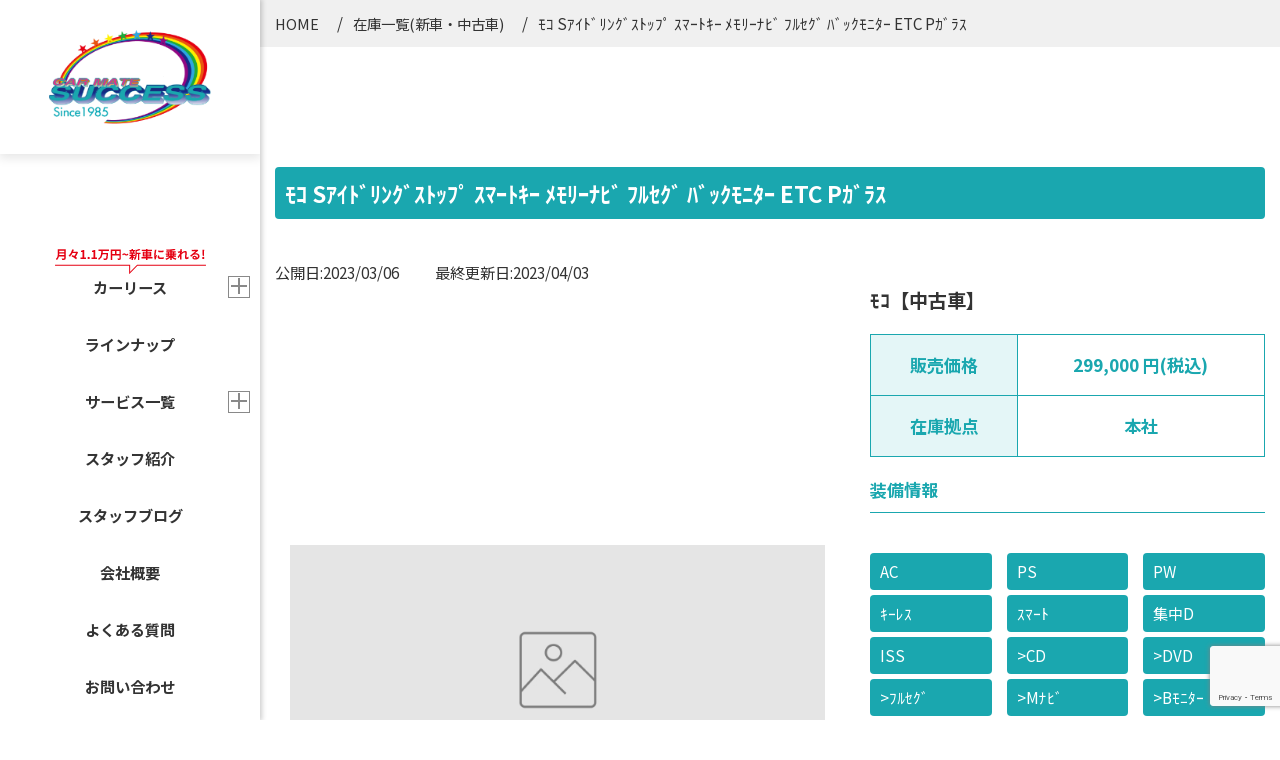

--- FILE ---
content_type: text/html; charset=UTF-8
request_url: https://carmate-success.co.jp/usedcar/18474/
body_size: 16118
content:
            <!doctype html>
<!--[if lt IE 9]>
<script src="https://carmate-success.co.jp/master/wp-content/themes/carmate-success.co.jp/assets/js/html5shiv.min.js"></script>
<script src="https://carmate-success.co.jp/master/wp-content/themes/carmate-success.co.jp/assets/js/css3-mediaqueries.min.js"></script>
<script src="https://carmate-success.co.jp/master/wp-content/themes/carmate-success.co.jp/assets/js/respond.min.js">
<![endif]-->
<html lang="ja">

<head>
<meta charset="utf-8">
<meta http-equiv="X-UA-Compatible" content="IE=edge">
<meta name="viewport" content="width=device-width, initial-scale=1">

<!-- 検索エンジンのクロールとインデックスを制御 -->
<meta name="robots" content="index,follow"><!-- すべての検索エンジン用 -->
<meta name="googlebot" content="index,follow"><!-- Google用 -->

<meta name="format-detection" content="telephone=no"><!-- safari tel自動リンク無効化 -->
<meta name="format-detection" content="email=no,address=no" />

<!-- キャッシュ -->
<meta http-equiv="Pragma" content="no-cache" />
<meta http-equiv="Cache-Control" content="no-cache" />
<meta http-equiv="Expires" content="0" />

<!-- CSS -->
<link href="https://unpkg.com/ress/dist/ress.min.css" rel="stylesheet" type="text/css">
<link rel="stylesheet" href="https://stackpath.bootstrapcdn.com/bootstrap/4.2.1/css/bootstrap.min.css"
    integrity="sha384-GJzZqFGwb1QTTN6wy59ffF1BuGJpLSa9DkKMp0DgiMDm4iYMj70gZWKYbI706tWS" crossorigin="anonymous">
<link rel="preconnect" href="https://fonts.googleapis.com">
<link rel="preconnect" href="https://fonts.gstatic.com" crossorigin>
<link href="https://fonts.googleapis.com/css2?family=Noto+Sans+JP:wght@100..900&family=Noto+Serif:ital,wght@0,100..900;1,100..900&family=Rubik:ital,wght@0,300..900;1,300..900&display=swap" rel="stylesheet">
<link href="https://carmate-success.co.jp/master/wp-content/themes/carmate-success.co.jp/assets/css/page/top/style.css" rel="stylesheet" type="text/css">
<link href="https://carmate-success.co.jp/master/wp-content/themes/carmate-success.co.jp/assets/css/common.css" rel="stylesheet" type="text/css">
<link href="https://use.fontawesome.com/releases/v5.9.0/css/all.css" rel="stylesheet"
    integrity="sha384-i1LQnF23gykqWXg6jxC2ZbCbUMxyw5gLZY6UiUS98LYV5unm8GWmfkIS6jqJfb4E" crossorigin="anonymous">

<!-- Slick -->
<link rel="stylesheet" href="https://cdnjs.cloudflare.com/ajax/libs/slick-carousel/1.8.1/slick.min.css"
    integrity="sha512-yHknP1/AwR+yx26cB1y0cjvQUMvEa2PFzt1c9LlS4pRQ5NOTZFWbhBig+X9G9eYW/8m0/4OXNx8pxJ6z57x0dw=="
    crossorigin="anonymous" referrerpolicy="no-referrer" />
<link rel="stylesheet" href="https://cdnjs.cloudflare.com/ajax/libs/slick-carousel/1.8.1/slick-theme.min.css"
    integrity="sha512-17EgCFERpgZKcm0j0fEq1YCJuyAWdz9KUtv1EjVuaOz8pDnh/0nZxmU6BBXwaaxqoi9PQXnRWqlcDB027hgv9A=="
    crossorigin="anonymous" referrerpolicy="no-referrer" />

<!-- ========== 画像読み込み遅延用Style ========== -->
<style>
    /* JavaScriptが有効な場合、対象を隠す */
    html.enable-javascript .slick-slider {
        visibility: hidden;
    }

    /* 画像すべてを読み終えたら、対象を表示する */
    html.enable-javascript.window-load .slick-slider {
        visibility: visible;
    }
    .navbar-brand {
        display: inline-flex;
        justify-content: center;
    }
</style>
<title>ﾓｺ Sｱｲﾄﾞﾘﾝｸﾞｽﾄｯﾌﾟ ｽﾏｰﾄｷｰ ﾒﾓﾘｰﾅﾋﾞ ﾌﾙｾｸﾞ ﾊﾞｯｸﾓﾆﾀｰ ETC Pｶﾞﾗｽ | 車のことなら丸ごと任せて安心のカーメイトサクセス</title>
	<style>img:is([sizes="auto" i], [sizes^="auto," i]) { contain-intrinsic-size: 3000px 1500px }</style>
	
		<!-- All in One SEO 4.8.4.1 - aioseo.com -->
	<meta name="robots" content="max-image-preview:large" />
	<link rel="canonical" href="https://carmate-success.co.jp/usedcar/18474/" />
	<meta name="generator" content="All in One SEO (AIOSEO) 4.8.4.1" />
		<meta property="og:locale" content="ja_JP" />
		<meta property="og:site_name" content="車のことなら丸ごと任せて安心のカーメイトサクセス |" />
		<meta property="og:type" content="article" />
		<meta property="og:title" content="ﾓｺ Sｱｲﾄﾞﾘﾝｸﾞｽﾄｯﾌﾟ ｽﾏｰﾄｷｰ ﾒﾓﾘｰﾅﾋﾞ ﾌﾙｾｸﾞ ﾊﾞｯｸﾓﾆﾀｰ ETC Pｶﾞﾗｽ | 車のことなら丸ごと任せて安心のカーメイトサクセス" />
		<meta property="og:url" content="https://carmate-success.co.jp/usedcar/18474/" />
		<meta property="article:published_time" content="2023-03-06T06:00:57+00:00" />
		<meta property="article:modified_time" content="2023-04-03T06:38:49+00:00" />
		<meta property="article:publisher" content="https://www.facebook.com/carmatesuccess2020/" />
		<meta name="twitter:card" content="summary" />
		<meta name="twitter:title" content="ﾓｺ Sｱｲﾄﾞﾘﾝｸﾞｽﾄｯﾌﾟ ｽﾏｰﾄｷｰ ﾒﾓﾘｰﾅﾋﾞ ﾌﾙｾｸﾞ ﾊﾞｯｸﾓﾆﾀｰ ETC Pｶﾞﾗｽ | 車のことなら丸ごと任せて安心のカーメイトサクセス" />
		<script type="application/ld+json" class="aioseo-schema">
			{"@context":"https:\/\/schema.org","@graph":[{"@type":"BreadcrumbList","@id":"https:\/\/carmate-success.co.jp\/usedcar\/18474\/#breadcrumblist","itemListElement":[{"@type":"ListItem","@id":"https:\/\/carmate-success.co.jp#listItem","position":1,"name":"Home","item":"https:\/\/carmate-success.co.jp","nextItem":{"@type":"ListItem","@id":"https:\/\/carmate-success.co.jp\/usedcar\/#listItem","name":"\u5728\u5eab\u4e00\u89a7(\u65b0\u8eca\u30fb\u4e2d\u53e4\u8eca)"}},{"@type":"ListItem","@id":"https:\/\/carmate-success.co.jp\/usedcar\/#listItem","position":2,"name":"\u5728\u5eab\u4e00\u89a7(\u65b0\u8eca\u30fb\u4e2d\u53e4\u8eca)","item":"https:\/\/carmate-success.co.jp\/usedcar\/","nextItem":{"@type":"ListItem","@id":"https:\/\/carmate-success.co.jp\/usedcar\/18474\/#listItem","name":"\uff93\uff7a S\uff71\uff72\uff84\uff9e\uff98\uff9d\uff78\uff9e\uff7d\uff84\uff6f\uff8c\uff9f \uff7d\uff8f\uff70\uff84\uff77\uff70 \uff92\uff93\uff98\uff70\uff85\uff8b\uff9e \uff8c\uff99\uff7e\uff78\uff9e \uff8a\uff9e\uff6f\uff78\uff93\uff86\uff80\uff70 ETC P\uff76\uff9e\uff97\uff7d"},"previousItem":{"@type":"ListItem","@id":"https:\/\/carmate-success.co.jp#listItem","name":"Home"}},{"@type":"ListItem","@id":"https:\/\/carmate-success.co.jp\/usedcar\/18474\/#listItem","position":3,"name":"\uff93\uff7a S\uff71\uff72\uff84\uff9e\uff98\uff9d\uff78\uff9e\uff7d\uff84\uff6f\uff8c\uff9f \uff7d\uff8f\uff70\uff84\uff77\uff70 \uff92\uff93\uff98\uff70\uff85\uff8b\uff9e \uff8c\uff99\uff7e\uff78\uff9e \uff8a\uff9e\uff6f\uff78\uff93\uff86\uff80\uff70 ETC P\uff76\uff9e\uff97\uff7d","previousItem":{"@type":"ListItem","@id":"https:\/\/carmate-success.co.jp\/usedcar\/#listItem","name":"\u5728\u5eab\u4e00\u89a7(\u65b0\u8eca\u30fb\u4e2d\u53e4\u8eca)"}}]},{"@type":"Organization","@id":"https:\/\/carmate-success.co.jp\/#organization","name":"\u682a\u5f0f\u4f1a\u793e\u30ab\u30fc\u30e1\u30a4\u30c8\u30b5\u30af\u30bb\u30b9","url":"https:\/\/carmate-success.co.jp\/","sameAs":["https:\/\/www.facebook.com\/carmatesuccess2020\/","https:\/\/www.instagram.com\/carmate_success\/"]},{"@type":"WebPage","@id":"https:\/\/carmate-success.co.jp\/usedcar\/18474\/#webpage","url":"https:\/\/carmate-success.co.jp\/usedcar\/18474\/","name":"\uff93\uff7a S\uff71\uff72\uff84\uff9e\uff98\uff9d\uff78\uff9e\uff7d\uff84\uff6f\uff8c\uff9f \uff7d\uff8f\uff70\uff84\uff77\uff70 \uff92\uff93\uff98\uff70\uff85\uff8b\uff9e \uff8c\uff99\uff7e\uff78\uff9e \uff8a\uff9e\uff6f\uff78\uff93\uff86\uff80\uff70 ETC P\uff76\uff9e\uff97\uff7d | \u8eca\u306e\u3053\u3068\u306a\u3089\u4e38\u3054\u3068\u4efb\u305b\u3066\u5b89\u5fc3\u306e\u30ab\u30fc\u30e1\u30a4\u30c8\u30b5\u30af\u30bb\u30b9","inLanguage":"ja","isPartOf":{"@id":"https:\/\/carmate-success.co.jp\/#website"},"breadcrumb":{"@id":"https:\/\/carmate-success.co.jp\/usedcar\/18474\/#breadcrumblist"},"datePublished":"2023-03-06T15:00:57+09:00","dateModified":"2023-04-03T15:38:49+09:00"},{"@type":"WebSite","@id":"https:\/\/carmate-success.co.jp\/#website","url":"https:\/\/carmate-success.co.jp\/","name":"\u8eca\u306e\u3053\u3068\u306a\u3089\u4e38\u3054\u3068\u4efb\u305b\u3066\u5b89\u5fc3\u306e\u30ab\u30fc\u30e1\u30a4\u30c8\u30b5\u30af\u30bb\u30b9","inLanguage":"ja","publisher":{"@id":"https:\/\/carmate-success.co.jp\/#organization"}}]}
		</script>
		<!-- All in One SEO -->

<link rel='dns-prefetch' href='//www.googletagmanager.com' />
<link rel="alternate" type="application/rss+xml" title="車のことなら丸ごと任せて安心のカーメイトサクセス &raquo; フィード" href="https://carmate-success.co.jp/feed/" />
<link rel="alternate" type="application/rss+xml" title="車のことなら丸ごと任せて安心のカーメイトサクセス &raquo; コメントフィード" href="https://carmate-success.co.jp/comments/feed/" />
<script type="text/javascript">
/* <![CDATA[ */
window._wpemojiSettings = {"baseUrl":"https:\/\/s.w.org\/images\/core\/emoji\/15.1.0\/72x72\/","ext":".png","svgUrl":"https:\/\/s.w.org\/images\/core\/emoji\/15.1.0\/svg\/","svgExt":".svg","source":{"concatemoji":"https:\/\/carmate-success.co.jp\/master\/wp-includes\/js\/wp-emoji-release.min.js?ver=6.8.1"}};
/*! This file is auto-generated */
!function(i,n){var o,s,e;function c(e){try{var t={supportTests:e,timestamp:(new Date).valueOf()};sessionStorage.setItem(o,JSON.stringify(t))}catch(e){}}function p(e,t,n){e.clearRect(0,0,e.canvas.width,e.canvas.height),e.fillText(t,0,0);var t=new Uint32Array(e.getImageData(0,0,e.canvas.width,e.canvas.height).data),r=(e.clearRect(0,0,e.canvas.width,e.canvas.height),e.fillText(n,0,0),new Uint32Array(e.getImageData(0,0,e.canvas.width,e.canvas.height).data));return t.every(function(e,t){return e===r[t]})}function u(e,t,n){switch(t){case"flag":return n(e,"\ud83c\udff3\ufe0f\u200d\u26a7\ufe0f","\ud83c\udff3\ufe0f\u200b\u26a7\ufe0f")?!1:!n(e,"\ud83c\uddfa\ud83c\uddf3","\ud83c\uddfa\u200b\ud83c\uddf3")&&!n(e,"\ud83c\udff4\udb40\udc67\udb40\udc62\udb40\udc65\udb40\udc6e\udb40\udc67\udb40\udc7f","\ud83c\udff4\u200b\udb40\udc67\u200b\udb40\udc62\u200b\udb40\udc65\u200b\udb40\udc6e\u200b\udb40\udc67\u200b\udb40\udc7f");case"emoji":return!n(e,"\ud83d\udc26\u200d\ud83d\udd25","\ud83d\udc26\u200b\ud83d\udd25")}return!1}function f(e,t,n){var r="undefined"!=typeof WorkerGlobalScope&&self instanceof WorkerGlobalScope?new OffscreenCanvas(300,150):i.createElement("canvas"),a=r.getContext("2d",{willReadFrequently:!0}),o=(a.textBaseline="top",a.font="600 32px Arial",{});return e.forEach(function(e){o[e]=t(a,e,n)}),o}function t(e){var t=i.createElement("script");t.src=e,t.defer=!0,i.head.appendChild(t)}"undefined"!=typeof Promise&&(o="wpEmojiSettingsSupports",s=["flag","emoji"],n.supports={everything:!0,everythingExceptFlag:!0},e=new Promise(function(e){i.addEventListener("DOMContentLoaded",e,{once:!0})}),new Promise(function(t){var n=function(){try{var e=JSON.parse(sessionStorage.getItem(o));if("object"==typeof e&&"number"==typeof e.timestamp&&(new Date).valueOf()<e.timestamp+604800&&"object"==typeof e.supportTests)return e.supportTests}catch(e){}return null}();if(!n){if("undefined"!=typeof Worker&&"undefined"!=typeof OffscreenCanvas&&"undefined"!=typeof URL&&URL.createObjectURL&&"undefined"!=typeof Blob)try{var e="postMessage("+f.toString()+"("+[JSON.stringify(s),u.toString(),p.toString()].join(",")+"));",r=new Blob([e],{type:"text/javascript"}),a=new Worker(URL.createObjectURL(r),{name:"wpTestEmojiSupports"});return void(a.onmessage=function(e){c(n=e.data),a.terminate(),t(n)})}catch(e){}c(n=f(s,u,p))}t(n)}).then(function(e){for(var t in e)n.supports[t]=e[t],n.supports.everything=n.supports.everything&&n.supports[t],"flag"!==t&&(n.supports.everythingExceptFlag=n.supports.everythingExceptFlag&&n.supports[t]);n.supports.everythingExceptFlag=n.supports.everythingExceptFlag&&!n.supports.flag,n.DOMReady=!1,n.readyCallback=function(){n.DOMReady=!0}}).then(function(){return e}).then(function(){var e;n.supports.everything||(n.readyCallback(),(e=n.source||{}).concatemoji?t(e.concatemoji):e.wpemoji&&e.twemoji&&(t(e.twemoji),t(e.wpemoji)))}))}((window,document),window._wpemojiSettings);
/* ]]> */
</script>
<link rel='stylesheet' id='sbi_styles-css' href='https://carmate-success.co.jp/master/wp-content/plugins/instagram-feed/css/sbi-styles.min.css?ver=6.9.1' type='text/css' media='all' />
<style id='wp-emoji-styles-inline-css' type='text/css'>

	img.wp-smiley, img.emoji {
		display: inline !important;
		border: none !important;
		box-shadow: none !important;
		height: 1em !important;
		width: 1em !important;
		margin: 0 0.07em !important;
		vertical-align: -0.1em !important;
		background: none !important;
		padding: 0 !important;
	}
</style>
<link rel='stylesheet' id='wp-block-library-css' href='https://carmate-success.co.jp/master/wp-includes/css/dist/block-library/style.min.css?ver=6.8.1' type='text/css' media='all' />
<style id='classic-theme-styles-inline-css' type='text/css'>
/*! This file is auto-generated */
.wp-block-button__link{color:#fff;background-color:#32373c;border-radius:9999px;box-shadow:none;text-decoration:none;padding:calc(.667em + 2px) calc(1.333em + 2px);font-size:1.125em}.wp-block-file__button{background:#32373c;color:#fff;text-decoration:none}
</style>
<style id='global-styles-inline-css' type='text/css'>
:root{--wp--preset--aspect-ratio--square: 1;--wp--preset--aspect-ratio--4-3: 4/3;--wp--preset--aspect-ratio--3-4: 3/4;--wp--preset--aspect-ratio--3-2: 3/2;--wp--preset--aspect-ratio--2-3: 2/3;--wp--preset--aspect-ratio--16-9: 16/9;--wp--preset--aspect-ratio--9-16: 9/16;--wp--preset--color--black: #000000;--wp--preset--color--cyan-bluish-gray: #abb8c3;--wp--preset--color--white: #ffffff;--wp--preset--color--pale-pink: #f78da7;--wp--preset--color--vivid-red: #cf2e2e;--wp--preset--color--luminous-vivid-orange: #ff6900;--wp--preset--color--luminous-vivid-amber: #fcb900;--wp--preset--color--light-green-cyan: #7bdcb5;--wp--preset--color--vivid-green-cyan: #00d084;--wp--preset--color--pale-cyan-blue: #8ed1fc;--wp--preset--color--vivid-cyan-blue: #0693e3;--wp--preset--color--vivid-purple: #9b51e0;--wp--preset--gradient--vivid-cyan-blue-to-vivid-purple: linear-gradient(135deg,rgba(6,147,227,1) 0%,rgb(155,81,224) 100%);--wp--preset--gradient--light-green-cyan-to-vivid-green-cyan: linear-gradient(135deg,rgb(122,220,180) 0%,rgb(0,208,130) 100%);--wp--preset--gradient--luminous-vivid-amber-to-luminous-vivid-orange: linear-gradient(135deg,rgba(252,185,0,1) 0%,rgba(255,105,0,1) 100%);--wp--preset--gradient--luminous-vivid-orange-to-vivid-red: linear-gradient(135deg,rgba(255,105,0,1) 0%,rgb(207,46,46) 100%);--wp--preset--gradient--very-light-gray-to-cyan-bluish-gray: linear-gradient(135deg,rgb(238,238,238) 0%,rgb(169,184,195) 100%);--wp--preset--gradient--cool-to-warm-spectrum: linear-gradient(135deg,rgb(74,234,220) 0%,rgb(151,120,209) 20%,rgb(207,42,186) 40%,rgb(238,44,130) 60%,rgb(251,105,98) 80%,rgb(254,248,76) 100%);--wp--preset--gradient--blush-light-purple: linear-gradient(135deg,rgb(255,206,236) 0%,rgb(152,150,240) 100%);--wp--preset--gradient--blush-bordeaux: linear-gradient(135deg,rgb(254,205,165) 0%,rgb(254,45,45) 50%,rgb(107,0,62) 100%);--wp--preset--gradient--luminous-dusk: linear-gradient(135deg,rgb(255,203,112) 0%,rgb(199,81,192) 50%,rgb(65,88,208) 100%);--wp--preset--gradient--pale-ocean: linear-gradient(135deg,rgb(255,245,203) 0%,rgb(182,227,212) 50%,rgb(51,167,181) 100%);--wp--preset--gradient--electric-grass: linear-gradient(135deg,rgb(202,248,128) 0%,rgb(113,206,126) 100%);--wp--preset--gradient--midnight: linear-gradient(135deg,rgb(2,3,129) 0%,rgb(40,116,252) 100%);--wp--preset--font-size--small: 13px;--wp--preset--font-size--medium: 20px;--wp--preset--font-size--large: 36px;--wp--preset--font-size--x-large: 42px;--wp--preset--spacing--20: 0.44rem;--wp--preset--spacing--30: 0.67rem;--wp--preset--spacing--40: 1rem;--wp--preset--spacing--50: 1.5rem;--wp--preset--spacing--60: 2.25rem;--wp--preset--spacing--70: 3.38rem;--wp--preset--spacing--80: 5.06rem;--wp--preset--shadow--natural: 6px 6px 9px rgba(0, 0, 0, 0.2);--wp--preset--shadow--deep: 12px 12px 50px rgba(0, 0, 0, 0.4);--wp--preset--shadow--sharp: 6px 6px 0px rgba(0, 0, 0, 0.2);--wp--preset--shadow--outlined: 6px 6px 0px -3px rgba(255, 255, 255, 1), 6px 6px rgba(0, 0, 0, 1);--wp--preset--shadow--crisp: 6px 6px 0px rgba(0, 0, 0, 1);}:where(.is-layout-flex){gap: 0.5em;}:where(.is-layout-grid){gap: 0.5em;}body .is-layout-flex{display: flex;}.is-layout-flex{flex-wrap: wrap;align-items: center;}.is-layout-flex > :is(*, div){margin: 0;}body .is-layout-grid{display: grid;}.is-layout-grid > :is(*, div){margin: 0;}:where(.wp-block-columns.is-layout-flex){gap: 2em;}:where(.wp-block-columns.is-layout-grid){gap: 2em;}:where(.wp-block-post-template.is-layout-flex){gap: 1.25em;}:where(.wp-block-post-template.is-layout-grid){gap: 1.25em;}.has-black-color{color: var(--wp--preset--color--black) !important;}.has-cyan-bluish-gray-color{color: var(--wp--preset--color--cyan-bluish-gray) !important;}.has-white-color{color: var(--wp--preset--color--white) !important;}.has-pale-pink-color{color: var(--wp--preset--color--pale-pink) !important;}.has-vivid-red-color{color: var(--wp--preset--color--vivid-red) !important;}.has-luminous-vivid-orange-color{color: var(--wp--preset--color--luminous-vivid-orange) !important;}.has-luminous-vivid-amber-color{color: var(--wp--preset--color--luminous-vivid-amber) !important;}.has-light-green-cyan-color{color: var(--wp--preset--color--light-green-cyan) !important;}.has-vivid-green-cyan-color{color: var(--wp--preset--color--vivid-green-cyan) !important;}.has-pale-cyan-blue-color{color: var(--wp--preset--color--pale-cyan-blue) !important;}.has-vivid-cyan-blue-color{color: var(--wp--preset--color--vivid-cyan-blue) !important;}.has-vivid-purple-color{color: var(--wp--preset--color--vivid-purple) !important;}.has-black-background-color{background-color: var(--wp--preset--color--black) !important;}.has-cyan-bluish-gray-background-color{background-color: var(--wp--preset--color--cyan-bluish-gray) !important;}.has-white-background-color{background-color: var(--wp--preset--color--white) !important;}.has-pale-pink-background-color{background-color: var(--wp--preset--color--pale-pink) !important;}.has-vivid-red-background-color{background-color: var(--wp--preset--color--vivid-red) !important;}.has-luminous-vivid-orange-background-color{background-color: var(--wp--preset--color--luminous-vivid-orange) !important;}.has-luminous-vivid-amber-background-color{background-color: var(--wp--preset--color--luminous-vivid-amber) !important;}.has-light-green-cyan-background-color{background-color: var(--wp--preset--color--light-green-cyan) !important;}.has-vivid-green-cyan-background-color{background-color: var(--wp--preset--color--vivid-green-cyan) !important;}.has-pale-cyan-blue-background-color{background-color: var(--wp--preset--color--pale-cyan-blue) !important;}.has-vivid-cyan-blue-background-color{background-color: var(--wp--preset--color--vivid-cyan-blue) !important;}.has-vivid-purple-background-color{background-color: var(--wp--preset--color--vivid-purple) !important;}.has-black-border-color{border-color: var(--wp--preset--color--black) !important;}.has-cyan-bluish-gray-border-color{border-color: var(--wp--preset--color--cyan-bluish-gray) !important;}.has-white-border-color{border-color: var(--wp--preset--color--white) !important;}.has-pale-pink-border-color{border-color: var(--wp--preset--color--pale-pink) !important;}.has-vivid-red-border-color{border-color: var(--wp--preset--color--vivid-red) !important;}.has-luminous-vivid-orange-border-color{border-color: var(--wp--preset--color--luminous-vivid-orange) !important;}.has-luminous-vivid-amber-border-color{border-color: var(--wp--preset--color--luminous-vivid-amber) !important;}.has-light-green-cyan-border-color{border-color: var(--wp--preset--color--light-green-cyan) !important;}.has-vivid-green-cyan-border-color{border-color: var(--wp--preset--color--vivid-green-cyan) !important;}.has-pale-cyan-blue-border-color{border-color: var(--wp--preset--color--pale-cyan-blue) !important;}.has-vivid-cyan-blue-border-color{border-color: var(--wp--preset--color--vivid-cyan-blue) !important;}.has-vivid-purple-border-color{border-color: var(--wp--preset--color--vivid-purple) !important;}.has-vivid-cyan-blue-to-vivid-purple-gradient-background{background: var(--wp--preset--gradient--vivid-cyan-blue-to-vivid-purple) !important;}.has-light-green-cyan-to-vivid-green-cyan-gradient-background{background: var(--wp--preset--gradient--light-green-cyan-to-vivid-green-cyan) !important;}.has-luminous-vivid-amber-to-luminous-vivid-orange-gradient-background{background: var(--wp--preset--gradient--luminous-vivid-amber-to-luminous-vivid-orange) !important;}.has-luminous-vivid-orange-to-vivid-red-gradient-background{background: var(--wp--preset--gradient--luminous-vivid-orange-to-vivid-red) !important;}.has-very-light-gray-to-cyan-bluish-gray-gradient-background{background: var(--wp--preset--gradient--very-light-gray-to-cyan-bluish-gray) !important;}.has-cool-to-warm-spectrum-gradient-background{background: var(--wp--preset--gradient--cool-to-warm-spectrum) !important;}.has-blush-light-purple-gradient-background{background: var(--wp--preset--gradient--blush-light-purple) !important;}.has-blush-bordeaux-gradient-background{background: var(--wp--preset--gradient--blush-bordeaux) !important;}.has-luminous-dusk-gradient-background{background: var(--wp--preset--gradient--luminous-dusk) !important;}.has-pale-ocean-gradient-background{background: var(--wp--preset--gradient--pale-ocean) !important;}.has-electric-grass-gradient-background{background: var(--wp--preset--gradient--electric-grass) !important;}.has-midnight-gradient-background{background: var(--wp--preset--gradient--midnight) !important;}.has-small-font-size{font-size: var(--wp--preset--font-size--small) !important;}.has-medium-font-size{font-size: var(--wp--preset--font-size--medium) !important;}.has-large-font-size{font-size: var(--wp--preset--font-size--large) !important;}.has-x-large-font-size{font-size: var(--wp--preset--font-size--x-large) !important;}
:where(.wp-block-post-template.is-layout-flex){gap: 1.25em;}:where(.wp-block-post-template.is-layout-grid){gap: 1.25em;}
:where(.wp-block-columns.is-layout-flex){gap: 2em;}:where(.wp-block-columns.is-layout-grid){gap: 2em;}
:root :where(.wp-block-pullquote){font-size: 1.5em;line-height: 1.6;}
</style>
<link rel='stylesheet' id='contact-form-7-css' href='https://carmate-success.co.jp/master/wp-content/plugins/contact-form-7/includes/css/styles.css?ver=6.1' type='text/css' media='all' />
<link rel='stylesheet' id='grw-public-main-css-css' href='https://carmate-success.co.jp/master/wp-content/plugins/widget-google-reviews/assets/css/public-main.css?ver=6.1' type='text/css' media='all' />
<script type="text/javascript" src="https://carmate-success.co.jp/master/wp-content/plugins/usedcar/assets/js/script.js?ver=6.8.1" id="sitenavi_script-js"></script>
<script type="text/javascript" defer="defer" src="https://carmate-success.co.jp/master/wp-content/plugins/widget-google-reviews/assets/js/public-main.js?ver=6.1" id="grw-public-main-js-js"></script>
<script type="text/javascript" src="https://carmate-success.co.jp/master/wp-includes/js/jquery/jquery.min.js?ver=3.7.1" id="jquery-core-js"></script>
<script type="text/javascript" src="https://carmate-success.co.jp/master/wp-includes/js/jquery/jquery-migrate.min.js?ver=3.4.1" id="jquery-migrate-js"></script>

<!-- Site Kit によって追加された Google タグ（gtag.js）スニペット -->

<!-- Google アナリティクス スニペット (Site Kit が追加) -->
<script type="text/javascript" src="https://www.googletagmanager.com/gtag/js?id=G-76QD8CTV0S" id="google_gtagjs-js" async></script>
<script type="text/javascript" id="google_gtagjs-js-after">
/* <![CDATA[ */
window.dataLayer = window.dataLayer || [];function gtag(){dataLayer.push(arguments);}
gtag("set","linker",{"domains":["carmate-success.co.jp"]});
gtag("js", new Date());
gtag("set", "developer_id.dZTNiMT", true);
gtag("config", "G-76QD8CTV0S");
/* ]]> */
</script>

<!-- Site Kit によって追加された終了 Google タグ（gtag.js）スニペット -->
<link rel="https://api.w.org/" href="https://carmate-success.co.jp/wp-json/" /><link rel="alternate" title="JSON" type="application/json" href="https://carmate-success.co.jp/wp-json/wp/v2/usedcar/18474" /><link rel="EditURI" type="application/rsd+xml" title="RSD" href="https://carmate-success.co.jp/master/xmlrpc.php?rsd" />
<meta name="generator" content="WordPress 6.8.1" />
<link rel='shortlink' href='https://carmate-success.co.jp/?p=18474' />
<link rel="alternate" title="oEmbed (JSON)" type="application/json+oembed" href="https://carmate-success.co.jp/wp-json/oembed/1.0/embed?url=https%3A%2F%2Fcarmate-success.co.jp%2Fusedcar%2F18474%2F" />
<link rel="alternate" title="oEmbed (XML)" type="text/xml+oembed" href="https://carmate-success.co.jp/wp-json/oembed/1.0/embed?url=https%3A%2F%2Fcarmate-success.co.jp%2Fusedcar%2F18474%2F&#038;format=xml" />
<meta name="generator" content="Site Kit by Google 1.156.0" /><link rel="icon" href="https://carmate-success.co.jp/master/wp-content/uploads/2022/01/cropped-favicon-1-32x32.png" sizes="32x32" />
<link rel="icon" href="https://carmate-success.co.jp/master/wp-content/uploads/2022/01/cropped-favicon-1-192x192.png" sizes="192x192" />
<link rel="apple-touch-icon" href="https://carmate-success.co.jp/master/wp-content/uploads/2022/01/cropped-favicon-1-180x180.png" />
<meta name="msapplication-TileImage" content="https://carmate-success.co.jp/master/wp-content/uploads/2022/01/cropped-favicon-1-270x270.png" />
</head>

<body data-rsssl=1 id="lineup-detail" ontouchstart="">
    <div class="wrapper">
        <!-- ========== HEADER ========== -->
        <header id="header">
            <nav class="navbar navbar-expand-lg slide-nav">
                                <p class="navbar-brand">
                    <a class="" href="https://carmate-success.co.jp/">
                        <img src="https://carmate-success.co.jp/master/wp-content/themes/carmate-success.co.jp/assets/img/common/logo.png" alt="">
                    </a>
                </p>
                                <button class="navbar-toggler" type="button" data-toggle="collapse" data-target="#navbars"
                    aria-controls="navbars" aria-expanded="false" aria-label="Toggle navigation">
                    <span class="navbar-toggler-icon"></span>
                    <span class="navbar-toggler-icon"></span>
                    <span class="navbar-toggler-icon"></span>
                </button>

                <div class="collapse navbar-collapse sp-menu" id="navbars">
                    <div class="collapse-inner">
                        <ul class="navbar-nav">
                            <li class="nav-item dropdown first-item">
                                <a href="https://carmate-success.co.jp/service/carlease/" class="nav-link">
                                    <span class="d-block d-md-none">月々1.1万円~新車に乗れる!</span>
                                    <span>カーリース</span>
                                </a>
                                <a class="dropdown-toggle" data-toggle="dropdown" aria-haspopup="true"
                                    aria-expanded="false" id="dropdown01"></a>
                                <div class="dropdown-menu dropdown-menu-sp" aria-labelledby="dropdown01">
                                    <div class="dropdown-menu__inner">
                                        <ul class="submenu" id="collapseParent1">
                                            <li>
                                                <a href="https://carmate-success.co.jp/service/carlease/detail/" class="dropdown-item dropdown-heading">月々1.1万円の理由</a>
                                                <button type="button" class="accordion-toggle" data-toggle="collapse"
                                                    data-target="#accordion1" aria-expanded="true"
                                                    aria-controls="accordion1"></button>
                                                <div class="collapse accordion show" id="accordion1" data-parent="#collapseParent1">
                                                    <a href="https://carmate-success.co.jp/service/carlease/detail#detail1" class="dropdown-item dropdown-item-sp">カーリースの特徴</a>
                                                    <a href="https://carmate-success.co.jp/service/carlease/detail#point01" class="dropdown-item dropdown-item-sp">カーリースの仕組み</a>
                                                    <a href="https://carmate-success.co.jp/service/carlease/detail#point02" class="dropdown-item dropdown-item-sp">メンテナンスパック</a>
                                                    <a href="https://carmate-success.co.jp/service/carlease/detail#point03" class="dropdown-item dropdown-item-sp">ローンとリースの違い</a>
                                                    <a href="https://carmate-success.co.jp/service/carlease/detail#point05" class="dropdown-item dropdown-item-sp">リース契約特有の車両保険</a>
                                                    <a href="https://carmate-success.co.jp/service/carlease/detail#point04" class="dropdown-item dropdown-item-sp">ご利用の流れ</a>
                                                    <a href="https://carmate-success.co.jp/service/carlease/detail#detail2" class="dropdown-item dropdown-item-sp">お客様の声</a>
                                                    <a href="https://carmate-success.co.jp/service/carlease/detail#detail3" class="dropdown-item dropdown-item-sp">よくある質問</a>
                                                </div>
                                            </li>
                                        </ul>
                                    </div>
                                </div>
                            </li>
                            <li class="nav-item">
                                <a href="https://carmate-success.co.jp/lease/" class="nav-link">ラインナップ</a>
                            </li>
                            <li class="nav-item dropdown">
                                <a href="https://carmate-success.co.jp/service/" class="nav-link">サービス一覧</a>
                                <a class="dropdown-toggle" data-toggle="dropdown" aria-haspopup="true"
                                    aria-expanded="false" id="dropdown02"></a>
                                <div class="dropdown-menu dropdown-menu-sp" aria-labelledby="dropdown02">
                                    <div class="dropdown-menu__inner">
                                        <ul class="submenu" id="collapseParent2">
                                            <li>
                                                <a href="https://carmate-success.co.jp/service/car/" class="dropdown-item dropdown-heading">新車・中古車販売</a>
                                                <button type="button" class="accordion-toggle" data-toggle="collapse"
                                                    data-target="#accordion2" aria-expanded="true"
                                                    aria-controls="accordion2"></button>
                                                <div class="collapse accordion show" id="accordion2" data-parent="#collapseParent2">
                                                    <a href="https://carmate-success.co.jp/hanbai/guarantee/" class="dropdown-item dropdown-item-sp">保証について</a>
                                                    <a href="https://carmate-success.co.jp/hanbai/support/" class="dropdown-item dropdown-item-sp">ご購入サポート</a>
                                                    <a href="https://carmate-success.co.jp/hanbai/after-service/" class="dropdown-item dropdown-item-sp">アフターサービス</a>
                                                </div>
                                            </li>
                                            <li>
                                                <a href="https://carmate-success.co.jp/service/inspection/" class="dropdown-item dropdown-heading">車検・整備</a>
                                                <button type="button" class="accordion-toggle" data-toggle="collapse"
                                                    data-target="#accordion3" aria-expanded="false"
                                                    aria-controls="accordion3"></button>
                                                <div class="collapse accordion" id="accordion3" data-parent="#collapseParent2">
                                                    <a href="https://carmate-success.co.jp/service/inspection/parts/" class="dropdown-item dropdown-item-sp">持込パーツ取付案内</a>
                                                    <a href="https://carmate-success.co.jp/service/inspection/vehicle/" class="dropdown-item dropdown-item-sp">車検について</a>
                                                    <a href="https://carmate-success.co.jp/service/inspection/inspection/" class="dropdown-item dropdown-item-sp">整備について</a>
                                                    <!-- <a href="https://carmate-success.co.jp/service/inspection/corting/" class="dropdown-item dropdown-item-sp">ボディガラスコーティング</a> -->
                                                </div>
                                            </li>
                                            <li>
                                                <a href="https://carmate-success.co.jp/service/repair/" class="dropdown-item dropdown-heading">鈑金・塗装</a>
                                                <button type="button" class="accordion-toggle" data-toggle="collapse"
                                                    data-target="#accordion4" aria-expanded="false"
                                                    aria-controls="accordion4"></button>
                                                <div class="collapse accordion" id="accordion4" data-parent="#collapseParent2">
                                                    <a href="https://carmate-success.co.jp/repair/about/" class="dropdown-item dropdown-item-sp">鈑金修理について</a>
                                                    <a href="https://carmate-success.co.jp/repair/paint/" class="dropdown-item dropdown-item-sp">塗装設備について</a>
                                                </div>
                                            </li>
                                            <li>
                                                <a href="https://carmate-success.co.jp/service/sell/" class="dropdown-item dropdown-heading">売却・買取</a>
                                            </li>
                                            <li>
                                                <a href="https://carmate-success.co.jp/support/" class="dropdown-item dropdown-heading">各種サポート</a>
                                            </li>
                                        </ul>
                                    </div>
                                </div>
                            </li>
                            <li class="nav-item">
                                <a href="https://carmate-success.co.jp/staff/" class="nav-link">スタッフ紹介</a>
                            </li>
                            <li class="nav-item">
                                <a href="https://carmate-success.co.jp/staffblog/" class="nav-link">スタッフブログ</a>
                            </li>
                            <li class="nav-item">
                                <a href="https://carmate-success.co.jp/company/" class="nav-link">会社概要</a>
                            </li>
                            <li class="nav-item">
                                <a href="https://carmate-success.co.jp/faq/" class="nav-link">よくある質問</a>
                            </li>
                            <li class="nav-item">
                                <a href="https://carmate-success.co.jp/contact/" class="nav-link">お問い合わせ</a><span><i class="fa-solid fa-arrow-up-right-from-square"></i></span>
                            </li>
                            <li class="nav-item recruit-link">
                                <a href="http://www.carmate-success.jp/" class="nav-link" target=”_blank”>採用情報</a>
                                <i class="fa fa-external-link" aria-hidden="true"></i>
                            </li>
                        </ul>

                        <ul class="policy-unit d-flex d-md-none">
                            <li>
                                <a href="https://carmate-success.co.jp/sitemap/">サイトマップ</a>
                            </li>
                            <li>
                                <a href="https://carmate-success.co.jp/privacy_policy/">プライバシーポリシー</a>
                            </li>
                        </ul>

                        <div class="inquiry-unit">
                            <p class="inquiry-ttl d-none d-md-block">お問い合わせ・アクセス</p>
                            <ul class="inquiry-nav">
                                <li>
                                    <a href="https://carmate-success.co.jp/shop/#shop01" class="">
                                        <span class="company">株式会社カーメイトサクセス</span>
                                        <span class="tel-link">048-298-1000</span>
                                    </a>
                                </li>
                                <li>
                                    <a href="https://carmate-success.co.jp/shop/#shop02" class="">
                                        <span class="company">カーメイトサクセス春日部店</span>
                                        <span class="tel-link">048-792-0333</span>
                                    </a>
                                </li>
                                <li>
                                    <a href="https://carmate-success.co.jp/shop/#shop03" class="">
                                        <span class="company">サクセス車検</span>
                                        <span class="tel-link">048-298-1190</span>
                                    </a>
                                </li>
                            </ul>
                        </div><!-- /.inquiry-unit -->

                        <a href="https://page.line.me/991vswug?openQrModal=true" class="btn-line">
                            <picture>
                                <source media="(min-width:768px)" srcset="https://carmate-success.co.jp/master/wp-content/themes/carmate-success.co.jp/assets/img/header/btn_line.svg"
                                    sizes="100vw">
                                <img src="https://carmate-success.co.jp/master/wp-content/themes/carmate-success.co.jp/assets/img/header/btn_line_sp.svg" alt="">
                            </picture>
                        </a>
                    </div>
                </div>
            </nav>
        </header>

        <div class="main-outer" id="container">

            <!-- ========== MAIN ========== -->
            <main id="mainContainer" class="gContents">
                <!-- パンくずリスト -->
                <section class="breadcrumb-unit">
                    <div class="container-full">
                        <div class="row">
                            <div class="col-12">
                                <nav aria-label="パンくずリスト">
                                    <ol class="breadcrumb pankuzu">
                                        <!-- Breadcrumb NavXT 7.4.1 -->
<li class="breadcrumb-item"><a href="https://carmate-success.co.jp">HOME</a></li><li class="breadcrumb-item"><a href="https://carmate-success.co.jp/usedcar/">在庫一覧(新車・中古車)</a></li><li class="breadcrumb-item active">ﾓｺ Sｱｲﾄﾞﾘﾝｸﾞｽﾄｯﾌﾟ ｽﾏｰﾄｷｰ ﾒﾓﾘｰﾅﾋﾞ ﾌﾙｾｸﾞ ﾊﾞｯｸﾓﾆﾀｰ ETC Pｶﾞﾗｽ</li>                                    </ol>
                                </nav>
                            </div>
                        </div><!-- .row -->
                    </div><!-- .container-fluid -->
                </section>

                                <section class="primary">
                    <div class="sec-inner">
                        <div class="container-fluid">
                            <div class="row modContents">
                                <div class="col-12">
                                    <h4>ﾓｺ Sｱｲﾄﾞﾘﾝｸﾞｽﾄｯﾌﾟ ｽﾏｰﾄｷｰ ﾒﾓﾘｰﾅﾋﾞ ﾌﾙｾｸﾞ ﾊﾞｯｸﾓﾆﾀｰ ETC Pｶﾞﾗｽ</h4>
                                    <!-- 最終更新日 -->
                                    <div class="" style="">
                                        <time>
                                            公開日:2023/03/06　&nbsp;　                                            最終更新日:2023/04/03                                                                                    </time>
                                    </div>
                                    <!-- 最終更新日 -->
                                </div>
                            </div><!-- .row -->
                            <div class="row align-items-center">
                                <div class="col-lg-7">
                                  <div class="card-img">
                                                                                <img src="https://carmate-success.co.jp/master/wp-content/themes/carmate-success.co.jp/assets/img/common/noimage.jpg" alt="" class="">
                                                                        </div>
                                                                  </div>

                                <div class="col-lg-5">
                                    <h6 class="heading04 text-black">ﾓｺ【中古車】</h6>
                                    <table class="type01">
                                        <tbody>
                                            <tr>
                                                <th>販売価格</th>
                                                <td>
                                                    299,000                                                    円(税込)
                                                </td>
                                            </tr>
                                            <tr>
                                                <th>在庫拠点</th>
                                                <td>
                                                    本社                                                </td>
                                            </tr>
                                        </tbody>
                                    </table>
                                    <div class="modContents">
                                      <h5>装備情報</h5>
                                      <ul class="list_2"><li>AC</li><li>PS</li><li>PW</li><li>ｷｰﾚｽ</li><li>ｽﾏｰﾄ</li><li>集中D</li><li>ISS</li><li>>CD</li><li>>DVD</li><li>>ﾌﾙｾｸﾞ</li><li>>Mﾅﾋﾞ</li><li>>Bﾓﾆﾀｰ</li><li>>ETC</li><li>WｴｱB</li><li>ABS</li><li>盗難</li><li>ｲﾓﾋﾞ</li><li>ﾍﾞﾝﾁS</li><li>Pｶﾞﾗｽ</li><li>RH</li></ul>                                      <h5>スタッフおすすめポイント</h5>
                                      <ul class="list_2"><li>スマートキー</li><li>メモリーナビ</li><li>フルセグ</li><li>バックモニター</li><li>ＥＴＣ</li><li>Ｐガラス</li></ul>                                    </div>

                                </div>
                            </div>
                        </div><!-- .container-fluid -->
                    </div>
                </section>

                <section class="secondary">
                    <div class="sec-inner">
                        <div class="container-fluid">
                            <div class="row align-items-center">
                              <div class="col-lg-12">
                                <div class="modContents">
                                  <h4>基本情報</h4>
                                </div>
                                <table class="type01">
                                    <tbody>
                                        <tr>
                                            <th>お問い合わせ番号</th>
                                            <td>000350954</td>
                                        </tr>
                                        <tr>
                                            <th width="40%">メーカー</th>
                                            <td>ﾆｯｻﾝ</td>
                                        </tr>
                                        <tr>
                                            <th>車種</th>
                                            <td>ﾓｺ</td>
                                        </tr>
                                        <tr>
                                            <th>グレード</th>
                                            <td>Sｱｲﾄﾞﾘﾝｸﾞｽﾄｯﾌﾟ ｽﾏｰﾄｷｰ ﾒﾓﾘｰﾅﾋﾞ ﾌﾙｾｸﾞ ﾊﾞｯｸﾓﾆﾀｰ ETC Pｶﾞﾗｽ</td>
                                        </tr>
                                        <tr>
                                            <th>車台番号</th>
                                            <td>******661</td>
                                        </tr>
                                        <tr>
                                            <th>年式</th>
                                            <td>204206</td>
                                        </tr>
                                        <tr>
                                            <th>車検満期日</th>
                                            <td>20220718</td>
                                        </tr>
                                        <tr>
                                            <th>走行距離</th>
                                            <td>30,868Km</td>
                                        </tr>
                                        <tr>
                                            <th>系統色</th>
                                            <td>茶</td>
                                        </tr>
                                        <tr>
                                            <th>排気量</th>
                                            <td>660CC</td>
                                        </tr>
                                        <tr>
                                            <th>修復歴</th>
                                            <td>無</td>
                                        </tr>
                                                                                <tr>
                                            <th>ジャンル</th>
                                            <td>軽RV</td>
                                        </tr>
                                        <tr>
                                            <th>リサイクル課税</th>
                                            <td>あり</td>
                                        </tr>
                                    </tbody>
                                </table>
                              </div>
                            </div>
                        </div>
                    </div>
                    <div class="sec-inner">
                        <div class="container-fluid">
                            <!-- .row -->
                            <div class="row">
                                <div class="col-12">
                                    <ul class="flex-unit">
                                        <li>
                                            <a href="https://carmate-success.co.jp/usedcar/" class="btn-border">一覧へ戻る</a>
                                        </li>
                                    </ul>
                                </div>
                            </div>
                        </div>
                    </div>
                </section>
                <section class="lp-contact" id="contact">
                    <div class="sec-inner">
                        <div class="container-fluid">
                            <div class="row">
                                <div class="col-12">
                                    <div class="ttl-unit">
                                        <h2 class="heading02">ご相談・お問い合わせフォーム</h2>
                                    </div>
                                </div>

                                <div class="col-12">
                                    <div class="tbl-wrap">
                                        
<div class="wpcf7 no-js" id="wpcf7-f18911-o1" lang="ja" dir="ltr" data-wpcf7-id="18911">
<div class="screen-reader-response"><p role="status" aria-live="polite" aria-atomic="true"></p> <ul></ul></div>
<form action="/usedcar/18474/#wpcf7-f18911-o1" method="post" class="wpcf7-form init" aria-label="コンタクトフォーム" novalidate="novalidate" data-status="init">
<fieldset class="hidden-fields-container"><input type="hidden" name="_wpcf7" value="18911" /><input type="hidden" name="_wpcf7_version" value="6.1" /><input type="hidden" name="_wpcf7_locale" value="ja" /><input type="hidden" name="_wpcf7_unit_tag" value="wpcf7-f18911-o1" /><input type="hidden" name="_wpcf7_container_post" value="0" /><input type="hidden" name="_wpcf7_posted_data_hash" value="" /><input type="hidden" name="_wpcf7_recaptcha_response" value="" />
</fieldset>
<table class="contact-tbl">
	<tbody>
		<tr>
			<th class="required">
				<p>お名前
				</p>
			</th>
			<td>
				<p><span class="wpcf7-form-control-wrap" data-name="your-name"><input size="40" maxlength="400" class="wpcf7-form-control wpcf7-text wpcf7-validates-as-required" aria-required="true" aria-invalid="false" placeholder="姓 名" value="" type="text" name="your-name" /></span>
				</p>
			</td>
		</tr>
		<tr>
			<th class="required">
				<p>郵便番号
				</p>
			</th>
			<td>
				<p><span class="wpcf7-form-control-wrap" data-name="zip"><input size="40" maxlength="400" class="wpcf7-form-control wpcf7-text wpcf7-validates-as-required" aria-required="true" aria-invalid="false" placeholder="000-0000" value="" type="text" name="zip" /></span>
				</p>
			</td>
		</tr>
		<tr>
			<th class="required">
				<p>ご住所
				</p>
			</th>
			<td>
				<p><span class="wpcf7-form-control-wrap" data-name="address"><input size="40" maxlength="400" class="wpcf7-form-control wpcf7-text wpcf7-validates-as-required" aria-required="true" aria-invalid="false" placeholder="埼玉県川口市〇〇" value="" type="text" name="address" /></span>
				</p>
			</td>
		</tr>
		<tr>
			<th class="required">
				<p>メールアドレス
				</p>
			</th>
			<td>
				<p><span class="wpcf7-form-control-wrap" data-name="your-email"><input size="40" maxlength="400" class="wpcf7-form-control wpcf7-email wpcf7-validates-as-required wpcf7-text wpcf7-validates-as-email" aria-required="true" aria-invalid="false" placeholder="example@carmate-success.co.jp" value="" type="email" name="your-email" /></span>
				</p>
			</td>
		</tr>
		<tr>
			<th class="required">
				<p>電話番号
				</p>
			</th>
			<td>
				<p><span class="wpcf7-form-control-wrap" data-name="tel"><input size="40" maxlength="400" class="wpcf7-form-control wpcf7-tel wpcf7-validates-as-required wpcf7-text wpcf7-validates-as-tel" aria-required="true" aria-invalid="false" placeholder="000-000-0000" value="" type="tel" name="tel" /></span>
				</p>
			</td>
		</tr>
		<tr>
			<th>
				<p>お問い合わせ内容
				</p>
			</th>
			<td>
				<p><span class="wpcf7-form-control-wrap" data-name="your-message"><textarea cols="40" rows="10" maxlength="2000" class="wpcf7-form-control wpcf7-textarea" aria-invalid="false" name="your-message"></textarea></span>
				</p>
			</td>
		</tr>
	</tbody>
</table>
<p class="text-center form-btn"><input class="wpcf7-form-control wpcf7-submit has-spinner" type="submit" value="送信" />
</p><div class="wpcf7-response-output" aria-hidden="true"></div>
</form>
</div>
                                    </div>
                                </div>
                            </div><!-- .row -->
                        </div><!-- .container-fluid -->
                    </div>
                </section>
            </main>
                        <!-- ========== FOOTER ========== -->
            <footer id="footer">
                <!-- SP表示 -->
                <section class="sp-nav d-block d-md-none">
                    <div class="sec-inner">
                        <div class="container-fluid">
                            <div class="row">
                                <div class="col-12 text-center">
                                    <img src="https://carmate-success.co.jp/master/wp-content/themes/carmate-success.co.jp/assets/img/common/logo.png" alt="" class="footer-logo">
                                </div>
                                <div class="col-12 p-0">
                                    <p class="nav-ttl">お問い合わせ・アクセス</p>

                                    <nav class="footer-nav-sp">
                                        <ul>
                                            <li>
                                                <a href="https://carmate-success.co.jp/shop/#shop01" class="nav-link">
                                                    <span class="company">株式会社カーメイトサクセス</span>
                                                    <span class="tel-link">048-298-1000</span>
                                                </a>
                                            </li>
                                            <li>
                                                <a href="https://carmate-success.co.jp/shop/#shop02" class="nav-link">
                                                    <span class="company">カーメイトサクセス春日部店</span>
                                                    <span class="tel-link">048-792-0333</span>
                                                </a>
                                            </li>
                                            <li>
                                                <a href="https://carmate-success.co.jp/shop/#shop03" class="nav-link">
                                                    <span class="company">サクセス車検</span>
                                                    <span class="tel-link">048-298-1190</span>
                                                </a>
                                            </li>
                                        </ul>
                                    </nav>

                                </div>
                            </div><!-- .row -->
                        </div><!-- .container-fluid -->
                    </div>
                </section>

                <section class="footer-nav">
                    <div class="sec-inner">
                        <div class="container-fluid primary">
                            <div class="row">
                                <div class="col-md-3 d-none d-md-block">
                                    <ul class="footer-nav-unit">
                                        <li class="parent">
                                            <a href="https://carmate-success.co.jp/service/" class="nav-item">サービス一覧</a>

                                            <ul class="nav-child">
                                                <li>
                                                    <a href="https://carmate-success.co.jp/service/carlease/" class="nav-child-link">カーリース</a>
                                                </li>
                                                <li>
                                                    <a href="https://carmate-success.co.jp/service/car/" class="nav-child-link">新車・中古車販売</a>
                                                </li>
                                                <li>
                                                    <a href="https://carmate-success.co.jp/service/inspection/" class="nav-child-link">車検・整備</a>
                                                </li>
                                                <li>
                                                    <a href="https://carmate-success.co.jp/service/sell/" class="nav-child-link">売却・買取</a>
                                                </li>
                                                <li>
                                                    <a href="https://carmate-success.co.jp/service/repair/ " class="nav-child-link">鈑金・塗装</a>
                                                </li>
                                            </ul>
                                        </li>
                                    </ul>
                                </div>
                                <div class="col-md-3 d-none d-md-block">
                                    <ul class="footer-nav-unit">
                                        <li>
                                            <a href="https://carmate-success.co.jp/lease/" class="nav-item">カーラインナップ</a>
                                        </li>
                                        <li>
                                            <a href="https://carmate-success.co.jp/staff/" class="nav-item">スタッフ一覧</a>
                                        </li>
                                        <li>
                                            <a href="https://carmate-success.co.jp/faq/" class="nav-item">よくあるご質問</a>
                                        </li>
                                        <li>
                                            <a href="https://carmate-success.co.jp/shop/" class="nav-item">店舗・アクセス</a>
                                        </li>
                                    </ul>
                                </div>
                                <div class="col-md-3 d-none d-md-block">
                                    <ul class="footer-nav-unit">
                                        <li>
                                            <a href="https://carmate-success.co.jp/company/" class="nav-item">会社概要</a>
                                        </li>
                                        <li>
                                            <a href="https://carmate-success.co.jp/information/" class="nav-item">お知らせ</a>
                                        </li>
                                        <li>
                                            <a href="https://carmate-success.co.jp/staffblog/" class="nav-item">ブログ</a>
                                        </li>
                                        <li class="recruit-link">
                                            <a href="http://www.carmate-success.jp/" class="nav-item">採用情報</a>
                                            <i class="fa fa-external-link" aria-hidden="true"></i>
                                        </li>
                                       
                                    </ul>
                                </div>
                                <div class="col-md-3">
                                    <div class="sns-container">
                                        <h4 class="ttl-en">OFFICIAL SNS</h4>

                                        <ul class="sns-unit">
                                            <li>
                                                <a href="https://page.line.me/991vswug?openQrModal=true">
                                                    <img src="https://carmate-success.co.jp/master/wp-content/themes/carmate-success.co.jp/assets/img/common/sns_line.svg" alt="">
                                                </a>
                                            </li>
                                            <li>
                                                <a href="https://www.facebook.com/carmatesuccess2020/">
                                                    <img src="https://carmate-success.co.jp/master/wp-content/themes/carmate-success.co.jp/assets/img/common/sns_facebook.svg" alt="">
                                                </a>
                                            </li>
                                            <li>
                                                <a href="https://www.instagram.com/carmate_success/">
                                                    <img src="https://carmate-success.co.jp/master/wp-content/themes/carmate-success.co.jp/assets/img/common/sns_instagram.svg" alt="">
                                                </a>
                                            </li>
                                        </ul>
                                    </div>
                                </div>
                            </div><!-- .row -->
                        </div><!-- .container-fluid -->

                        <div class="container-full secondary">
                            <div class="container-fluid">
                                <div class="row">
                                </div>

                                <div class="row align-items-center">
                                    <div class="col-md-6">
                                        <p class="copyright">&copy; CARMATE SUCCESS All Right Reserved.</p>
                                    </div>
                                    <div class="col-md-6 d-none d-md-block">
                                        <ul class="link-unit">
                                            <li>
                                                <a href="https://carmate-success.co.jp/sitemap/">サイトマップ</a>
                                            </li>
                                            <li>
                                                <a href="https://carmate-success.co.jp/privacy_policy/">プライバシーポリシー</a>
                                            </li>
                                        </ul>
                                    </div>
                                </div><!-- .row -->
                            </div>
                        </div><!-- .container-full -->
                    </div>
                </section>

            </footer>

            <!--page top ---------------->
            <div id="pagetop"><a href="#"><img src="https://carmate-success.co.jp/master/wp-content/themes/carmate-success.co.jp/assets/img/common/icon_pagetop.svg" alt="トップへ戻る"></a></div>

        </div><!-- /.main-outer -->

        
    </div><!-- /.wrapper -->

    <!-- Fontawesome Kit JS -->
    <script src="https://kit.fontawesome.com/3c1aa9f617.js" crossorigin="anonymous"></script>

    <!-- ======================== javascript ======================== -->
    <script src="https://cdnjs.cloudflare.com/ajax/libs/popper.js/1.14.6/umd/popper.min.js"
        integrity="sha384-wHAiFfRlMFy6i5SRaxvfOCifBUQy1xHdJ/yoi7FRNXMRBu5WHdZYu1hA6ZOblgut" crossorigin="anonymous">
    </script>
    <script src="https://stackpath.bootstrapcdn.com/bootstrap/4.2.1/js/bootstrap.min.js"
        integrity="sha384-B0UglyR+jN6CkvvICOB2joaf5I4l3gm9GU6Hc1og6Ls7i6U/mkkaduKaBhlAXv9k" crossorigin="anonymous">
    </script>
    <script src="https://cdnjs.cloudflare.com/ajax/libs/slick-carousel/1.8.1/slick.min.js"
        integrity="sha512-XtmMtDEcNz2j7ekrtHvOVR4iwwaD6o/FUJe6+Zq+HgcCsk3kj4uSQQR8weQ2QVj1o0Pk6PwYLohm206ZzNfubg=="
        crossorigin="anonymous" referrerpolicy="no-referrer"></script>
    <script src="https://cdn.rawgit.com/scottjehl/picturefill/3.0.2/dist/picturefill.min.js"></script>
    <script src="https://carmate-success.co.jp/master/wp-content/themes/carmate-success.co.jp/assets/js/jquery.matchHeight-min.js"></script>
    <script src="https://carmate-success.co.jp/master/wp-content/themes/carmate-success.co.jp/assets/js/ofi.min.js"></script>
    <script src="https://cdnjs.cloudflare.com/ajax/libs/stickyfill/2.1.0/stickyfill.min.js"></script>
    <script src="https://carmate-success.co.jp/master/wp-content/themes/carmate-success.co.jp/assets/js/jquery.rwdImageMaps.min.js"></script>
    <script src="https://carmate-success.co.jp/master/wp-content/themes/carmate-success.co.jp/assets/js/script.js"></script>

    <!-- ========== 画像読み込み遅延用Script ========== -->
    <script>
        (function () {
            var html = document.getElementsByTagName('html') || [];
            html[0].classList.add('enable-javascript');
            window.addEventListener("load", function () {
                html[0].classList.add('window-load');
            }, false);
        })();
    </script>
        <script type="speculationrules">
{"prefetch":[{"source":"document","where":{"and":[{"href_matches":"\/*"},{"not":{"href_matches":["\/master\/wp-*.php","\/master\/wp-admin\/*","\/master\/wp-content\/uploads\/*","\/master\/wp-content\/*","\/master\/wp-content\/plugins\/*","\/master\/wp-content\/themes\/carmate-success.co.jp\/*","\/*\\?(.+)"]}},{"not":{"selector_matches":"a[rel~=\"nofollow\"]"}},{"not":{"selector_matches":".no-prefetch, .no-prefetch a"}}]},"eagerness":"conservative"}]}
</script>
			<script>
				// Used by Gallery Custom Links to handle tenacious Lightboxes
				//jQuery(document).ready(function () {

					function mgclInit() {
						
						// In jQuery:
						// if (jQuery.fn.off) {
						// 	jQuery('.no-lightbox, .no-lightbox img').off('click'); // jQuery 1.7+
						// }
						// else {
						// 	jQuery('.no-lightbox, .no-lightbox img').unbind('click'); // < jQuery 1.7
						// }

						// 2022/10/24: In Vanilla JS
						var elements = document.querySelectorAll('.no-lightbox, .no-lightbox img');
						for (var i = 0; i < elements.length; i++) {
						 	elements[i].onclick = null;
						}


						// In jQuery:
						//jQuery('a.no-lightbox').click(mgclOnClick);

						// 2022/10/24: In Vanilla JS:
						var elements = document.querySelectorAll('a.no-lightbox');
						for (var i = 0; i < elements.length; i++) {
						 	elements[i].onclick = mgclOnClick;
						}

						// in jQuery:
						// if (jQuery.fn.off) {
						// 	jQuery('a.set-target').off('click'); // jQuery 1.7+
						// }
						// else {
						// 	jQuery('a.set-target').unbind('click'); // < jQuery 1.7
						// }
						// jQuery('a.set-target').click(mgclOnClick);

						// 2022/10/24: In Vanilla JS:
						var elements = document.querySelectorAll('a.set-target');
						for (var i = 0; i < elements.length; i++) {
						 	elements[i].onclick = mgclOnClick;
						}
					}

					function mgclOnClick() {
						if (!this.target || this.target == '' || this.target == '_self')
							window.location = this.href;
						else
							window.open(this.href,this.target);
						return false;
					}

					// From WP Gallery Custom Links
					// Reduce the number of  conflicting lightboxes
					function mgclAddLoadEvent(func) {
						var oldOnload = window.onload;
						if (typeof window.onload != 'function') {
							window.onload = func;
						} else {
							window.onload = function() {
								oldOnload();
								func();
							}
						}
					}

					mgclAddLoadEvent(mgclInit);
					mgclInit();

				//});
			</script>
		<!-- Instagram Feed JS -->
<script type="text/javascript">
var sbiajaxurl = "https://carmate-success.co.jp/master/wp-admin/admin-ajax.php";
</script>
<script type="text/javascript" src="https://carmate-success.co.jp/master/wp-includes/js/dist/hooks.min.js?ver=4d63a3d491d11ffd8ac6" id="wp-hooks-js"></script>
<script type="text/javascript" src="https://carmate-success.co.jp/master/wp-includes/js/dist/i18n.min.js?ver=5e580eb46a90c2b997e6" id="wp-i18n-js"></script>
<script type="text/javascript" id="wp-i18n-js-after">
/* <![CDATA[ */
wp.i18n.setLocaleData( { 'text direction\u0004ltr': [ 'ltr' ] } );
/* ]]> */
</script>
<script type="text/javascript" src="https://carmate-success.co.jp/master/wp-content/plugins/contact-form-7/includes/swv/js/index.js?ver=6.1" id="swv-js"></script>
<script type="text/javascript" id="contact-form-7-js-translations">
/* <![CDATA[ */
( function( domain, translations ) {
	var localeData = translations.locale_data[ domain ] || translations.locale_data.messages;
	localeData[""].domain = domain;
	wp.i18n.setLocaleData( localeData, domain );
} )( "contact-form-7", {"translation-revision-date":"2025-06-27 09:47:49+0000","generator":"GlotPress\/4.0.1","domain":"messages","locale_data":{"messages":{"":{"domain":"messages","plural-forms":"nplurals=1; plural=0;","lang":"ja_JP"},"This contact form is placed in the wrong place.":["\u3053\u306e\u30b3\u30f3\u30bf\u30af\u30c8\u30d5\u30a9\u30fc\u30e0\u306f\u9593\u9055\u3063\u305f\u4f4d\u7f6e\u306b\u7f6e\u304b\u308c\u3066\u3044\u307e\u3059\u3002"],"Error:":["\u30a8\u30e9\u30fc:"]}},"comment":{"reference":"includes\/js\/index.js"}} );
/* ]]> */
</script>
<script type="text/javascript" id="contact-form-7-js-before">
/* <![CDATA[ */
var wpcf7 = {
    "api": {
        "root": "https:\/\/carmate-success.co.jp\/wp-json\/",
        "namespace": "contact-form-7\/v1"
    }
};
/* ]]> */
</script>
<script type="text/javascript" src="https://carmate-success.co.jp/master/wp-content/plugins/contact-form-7/includes/js/index.js?ver=6.1" id="contact-form-7-js"></script>
<script type="text/javascript" src="https://www.google.com/recaptcha/api.js?render=6LdGnUEeAAAAACzLqKQZmUWTsZzuSQ5ZImdiz9sQ&amp;ver=3.0" id="google-recaptcha-js"></script>
<script type="text/javascript" src="https://carmate-success.co.jp/master/wp-includes/js/dist/vendor/wp-polyfill.min.js?ver=3.15.0" id="wp-polyfill-js"></script>
<script type="text/javascript" id="wpcf7-recaptcha-js-before">
/* <![CDATA[ */
var wpcf7_recaptcha = {
    "sitekey": "6LdGnUEeAAAAACzLqKQZmUWTsZzuSQ5ZImdiz9sQ",
    "actions": {
        "homepage": "homepage",
        "contactform": "contactform"
    }
};
/* ]]> */
</script>
<script type="text/javascript" src="https://carmate-success.co.jp/master/wp-content/plugins/contact-form-7/modules/recaptcha/index.js?ver=6.1" id="wpcf7-recaptcha-js"></script>
</body>
</html>



--- FILE ---
content_type: text/html; charset=utf-8
request_url: https://www.google.com/recaptcha/api2/anchor?ar=1&k=6LdGnUEeAAAAACzLqKQZmUWTsZzuSQ5ZImdiz9sQ&co=aHR0cHM6Ly9jYXJtYXRlLXN1Y2Nlc3MuY28uanA6NDQz&hl=en&v=PoyoqOPhxBO7pBk68S4YbpHZ&size=invisible&anchor-ms=20000&execute-ms=30000&cb=oiuzn841klni
body_size: 48714
content:
<!DOCTYPE HTML><html dir="ltr" lang="en"><head><meta http-equiv="Content-Type" content="text/html; charset=UTF-8">
<meta http-equiv="X-UA-Compatible" content="IE=edge">
<title>reCAPTCHA</title>
<style type="text/css">
/* cyrillic-ext */
@font-face {
  font-family: 'Roboto';
  font-style: normal;
  font-weight: 400;
  font-stretch: 100%;
  src: url(//fonts.gstatic.com/s/roboto/v48/KFO7CnqEu92Fr1ME7kSn66aGLdTylUAMa3GUBHMdazTgWw.woff2) format('woff2');
  unicode-range: U+0460-052F, U+1C80-1C8A, U+20B4, U+2DE0-2DFF, U+A640-A69F, U+FE2E-FE2F;
}
/* cyrillic */
@font-face {
  font-family: 'Roboto';
  font-style: normal;
  font-weight: 400;
  font-stretch: 100%;
  src: url(//fonts.gstatic.com/s/roboto/v48/KFO7CnqEu92Fr1ME7kSn66aGLdTylUAMa3iUBHMdazTgWw.woff2) format('woff2');
  unicode-range: U+0301, U+0400-045F, U+0490-0491, U+04B0-04B1, U+2116;
}
/* greek-ext */
@font-face {
  font-family: 'Roboto';
  font-style: normal;
  font-weight: 400;
  font-stretch: 100%;
  src: url(//fonts.gstatic.com/s/roboto/v48/KFO7CnqEu92Fr1ME7kSn66aGLdTylUAMa3CUBHMdazTgWw.woff2) format('woff2');
  unicode-range: U+1F00-1FFF;
}
/* greek */
@font-face {
  font-family: 'Roboto';
  font-style: normal;
  font-weight: 400;
  font-stretch: 100%;
  src: url(//fonts.gstatic.com/s/roboto/v48/KFO7CnqEu92Fr1ME7kSn66aGLdTylUAMa3-UBHMdazTgWw.woff2) format('woff2');
  unicode-range: U+0370-0377, U+037A-037F, U+0384-038A, U+038C, U+038E-03A1, U+03A3-03FF;
}
/* math */
@font-face {
  font-family: 'Roboto';
  font-style: normal;
  font-weight: 400;
  font-stretch: 100%;
  src: url(//fonts.gstatic.com/s/roboto/v48/KFO7CnqEu92Fr1ME7kSn66aGLdTylUAMawCUBHMdazTgWw.woff2) format('woff2');
  unicode-range: U+0302-0303, U+0305, U+0307-0308, U+0310, U+0312, U+0315, U+031A, U+0326-0327, U+032C, U+032F-0330, U+0332-0333, U+0338, U+033A, U+0346, U+034D, U+0391-03A1, U+03A3-03A9, U+03B1-03C9, U+03D1, U+03D5-03D6, U+03F0-03F1, U+03F4-03F5, U+2016-2017, U+2034-2038, U+203C, U+2040, U+2043, U+2047, U+2050, U+2057, U+205F, U+2070-2071, U+2074-208E, U+2090-209C, U+20D0-20DC, U+20E1, U+20E5-20EF, U+2100-2112, U+2114-2115, U+2117-2121, U+2123-214F, U+2190, U+2192, U+2194-21AE, U+21B0-21E5, U+21F1-21F2, U+21F4-2211, U+2213-2214, U+2216-22FF, U+2308-230B, U+2310, U+2319, U+231C-2321, U+2336-237A, U+237C, U+2395, U+239B-23B7, U+23D0, U+23DC-23E1, U+2474-2475, U+25AF, U+25B3, U+25B7, U+25BD, U+25C1, U+25CA, U+25CC, U+25FB, U+266D-266F, U+27C0-27FF, U+2900-2AFF, U+2B0E-2B11, U+2B30-2B4C, U+2BFE, U+3030, U+FF5B, U+FF5D, U+1D400-1D7FF, U+1EE00-1EEFF;
}
/* symbols */
@font-face {
  font-family: 'Roboto';
  font-style: normal;
  font-weight: 400;
  font-stretch: 100%;
  src: url(//fonts.gstatic.com/s/roboto/v48/KFO7CnqEu92Fr1ME7kSn66aGLdTylUAMaxKUBHMdazTgWw.woff2) format('woff2');
  unicode-range: U+0001-000C, U+000E-001F, U+007F-009F, U+20DD-20E0, U+20E2-20E4, U+2150-218F, U+2190, U+2192, U+2194-2199, U+21AF, U+21E6-21F0, U+21F3, U+2218-2219, U+2299, U+22C4-22C6, U+2300-243F, U+2440-244A, U+2460-24FF, U+25A0-27BF, U+2800-28FF, U+2921-2922, U+2981, U+29BF, U+29EB, U+2B00-2BFF, U+4DC0-4DFF, U+FFF9-FFFB, U+10140-1018E, U+10190-1019C, U+101A0, U+101D0-101FD, U+102E0-102FB, U+10E60-10E7E, U+1D2C0-1D2D3, U+1D2E0-1D37F, U+1F000-1F0FF, U+1F100-1F1AD, U+1F1E6-1F1FF, U+1F30D-1F30F, U+1F315, U+1F31C, U+1F31E, U+1F320-1F32C, U+1F336, U+1F378, U+1F37D, U+1F382, U+1F393-1F39F, U+1F3A7-1F3A8, U+1F3AC-1F3AF, U+1F3C2, U+1F3C4-1F3C6, U+1F3CA-1F3CE, U+1F3D4-1F3E0, U+1F3ED, U+1F3F1-1F3F3, U+1F3F5-1F3F7, U+1F408, U+1F415, U+1F41F, U+1F426, U+1F43F, U+1F441-1F442, U+1F444, U+1F446-1F449, U+1F44C-1F44E, U+1F453, U+1F46A, U+1F47D, U+1F4A3, U+1F4B0, U+1F4B3, U+1F4B9, U+1F4BB, U+1F4BF, U+1F4C8-1F4CB, U+1F4D6, U+1F4DA, U+1F4DF, U+1F4E3-1F4E6, U+1F4EA-1F4ED, U+1F4F7, U+1F4F9-1F4FB, U+1F4FD-1F4FE, U+1F503, U+1F507-1F50B, U+1F50D, U+1F512-1F513, U+1F53E-1F54A, U+1F54F-1F5FA, U+1F610, U+1F650-1F67F, U+1F687, U+1F68D, U+1F691, U+1F694, U+1F698, U+1F6AD, U+1F6B2, U+1F6B9-1F6BA, U+1F6BC, U+1F6C6-1F6CF, U+1F6D3-1F6D7, U+1F6E0-1F6EA, U+1F6F0-1F6F3, U+1F6F7-1F6FC, U+1F700-1F7FF, U+1F800-1F80B, U+1F810-1F847, U+1F850-1F859, U+1F860-1F887, U+1F890-1F8AD, U+1F8B0-1F8BB, U+1F8C0-1F8C1, U+1F900-1F90B, U+1F93B, U+1F946, U+1F984, U+1F996, U+1F9E9, U+1FA00-1FA6F, U+1FA70-1FA7C, U+1FA80-1FA89, U+1FA8F-1FAC6, U+1FACE-1FADC, U+1FADF-1FAE9, U+1FAF0-1FAF8, U+1FB00-1FBFF;
}
/* vietnamese */
@font-face {
  font-family: 'Roboto';
  font-style: normal;
  font-weight: 400;
  font-stretch: 100%;
  src: url(//fonts.gstatic.com/s/roboto/v48/KFO7CnqEu92Fr1ME7kSn66aGLdTylUAMa3OUBHMdazTgWw.woff2) format('woff2');
  unicode-range: U+0102-0103, U+0110-0111, U+0128-0129, U+0168-0169, U+01A0-01A1, U+01AF-01B0, U+0300-0301, U+0303-0304, U+0308-0309, U+0323, U+0329, U+1EA0-1EF9, U+20AB;
}
/* latin-ext */
@font-face {
  font-family: 'Roboto';
  font-style: normal;
  font-weight: 400;
  font-stretch: 100%;
  src: url(//fonts.gstatic.com/s/roboto/v48/KFO7CnqEu92Fr1ME7kSn66aGLdTylUAMa3KUBHMdazTgWw.woff2) format('woff2');
  unicode-range: U+0100-02BA, U+02BD-02C5, U+02C7-02CC, U+02CE-02D7, U+02DD-02FF, U+0304, U+0308, U+0329, U+1D00-1DBF, U+1E00-1E9F, U+1EF2-1EFF, U+2020, U+20A0-20AB, U+20AD-20C0, U+2113, U+2C60-2C7F, U+A720-A7FF;
}
/* latin */
@font-face {
  font-family: 'Roboto';
  font-style: normal;
  font-weight: 400;
  font-stretch: 100%;
  src: url(//fonts.gstatic.com/s/roboto/v48/KFO7CnqEu92Fr1ME7kSn66aGLdTylUAMa3yUBHMdazQ.woff2) format('woff2');
  unicode-range: U+0000-00FF, U+0131, U+0152-0153, U+02BB-02BC, U+02C6, U+02DA, U+02DC, U+0304, U+0308, U+0329, U+2000-206F, U+20AC, U+2122, U+2191, U+2193, U+2212, U+2215, U+FEFF, U+FFFD;
}
/* cyrillic-ext */
@font-face {
  font-family: 'Roboto';
  font-style: normal;
  font-weight: 500;
  font-stretch: 100%;
  src: url(//fonts.gstatic.com/s/roboto/v48/KFO7CnqEu92Fr1ME7kSn66aGLdTylUAMa3GUBHMdazTgWw.woff2) format('woff2');
  unicode-range: U+0460-052F, U+1C80-1C8A, U+20B4, U+2DE0-2DFF, U+A640-A69F, U+FE2E-FE2F;
}
/* cyrillic */
@font-face {
  font-family: 'Roboto';
  font-style: normal;
  font-weight: 500;
  font-stretch: 100%;
  src: url(//fonts.gstatic.com/s/roboto/v48/KFO7CnqEu92Fr1ME7kSn66aGLdTylUAMa3iUBHMdazTgWw.woff2) format('woff2');
  unicode-range: U+0301, U+0400-045F, U+0490-0491, U+04B0-04B1, U+2116;
}
/* greek-ext */
@font-face {
  font-family: 'Roboto';
  font-style: normal;
  font-weight: 500;
  font-stretch: 100%;
  src: url(//fonts.gstatic.com/s/roboto/v48/KFO7CnqEu92Fr1ME7kSn66aGLdTylUAMa3CUBHMdazTgWw.woff2) format('woff2');
  unicode-range: U+1F00-1FFF;
}
/* greek */
@font-face {
  font-family: 'Roboto';
  font-style: normal;
  font-weight: 500;
  font-stretch: 100%;
  src: url(//fonts.gstatic.com/s/roboto/v48/KFO7CnqEu92Fr1ME7kSn66aGLdTylUAMa3-UBHMdazTgWw.woff2) format('woff2');
  unicode-range: U+0370-0377, U+037A-037F, U+0384-038A, U+038C, U+038E-03A1, U+03A3-03FF;
}
/* math */
@font-face {
  font-family: 'Roboto';
  font-style: normal;
  font-weight: 500;
  font-stretch: 100%;
  src: url(//fonts.gstatic.com/s/roboto/v48/KFO7CnqEu92Fr1ME7kSn66aGLdTylUAMawCUBHMdazTgWw.woff2) format('woff2');
  unicode-range: U+0302-0303, U+0305, U+0307-0308, U+0310, U+0312, U+0315, U+031A, U+0326-0327, U+032C, U+032F-0330, U+0332-0333, U+0338, U+033A, U+0346, U+034D, U+0391-03A1, U+03A3-03A9, U+03B1-03C9, U+03D1, U+03D5-03D6, U+03F0-03F1, U+03F4-03F5, U+2016-2017, U+2034-2038, U+203C, U+2040, U+2043, U+2047, U+2050, U+2057, U+205F, U+2070-2071, U+2074-208E, U+2090-209C, U+20D0-20DC, U+20E1, U+20E5-20EF, U+2100-2112, U+2114-2115, U+2117-2121, U+2123-214F, U+2190, U+2192, U+2194-21AE, U+21B0-21E5, U+21F1-21F2, U+21F4-2211, U+2213-2214, U+2216-22FF, U+2308-230B, U+2310, U+2319, U+231C-2321, U+2336-237A, U+237C, U+2395, U+239B-23B7, U+23D0, U+23DC-23E1, U+2474-2475, U+25AF, U+25B3, U+25B7, U+25BD, U+25C1, U+25CA, U+25CC, U+25FB, U+266D-266F, U+27C0-27FF, U+2900-2AFF, U+2B0E-2B11, U+2B30-2B4C, U+2BFE, U+3030, U+FF5B, U+FF5D, U+1D400-1D7FF, U+1EE00-1EEFF;
}
/* symbols */
@font-face {
  font-family: 'Roboto';
  font-style: normal;
  font-weight: 500;
  font-stretch: 100%;
  src: url(//fonts.gstatic.com/s/roboto/v48/KFO7CnqEu92Fr1ME7kSn66aGLdTylUAMaxKUBHMdazTgWw.woff2) format('woff2');
  unicode-range: U+0001-000C, U+000E-001F, U+007F-009F, U+20DD-20E0, U+20E2-20E4, U+2150-218F, U+2190, U+2192, U+2194-2199, U+21AF, U+21E6-21F0, U+21F3, U+2218-2219, U+2299, U+22C4-22C6, U+2300-243F, U+2440-244A, U+2460-24FF, U+25A0-27BF, U+2800-28FF, U+2921-2922, U+2981, U+29BF, U+29EB, U+2B00-2BFF, U+4DC0-4DFF, U+FFF9-FFFB, U+10140-1018E, U+10190-1019C, U+101A0, U+101D0-101FD, U+102E0-102FB, U+10E60-10E7E, U+1D2C0-1D2D3, U+1D2E0-1D37F, U+1F000-1F0FF, U+1F100-1F1AD, U+1F1E6-1F1FF, U+1F30D-1F30F, U+1F315, U+1F31C, U+1F31E, U+1F320-1F32C, U+1F336, U+1F378, U+1F37D, U+1F382, U+1F393-1F39F, U+1F3A7-1F3A8, U+1F3AC-1F3AF, U+1F3C2, U+1F3C4-1F3C6, U+1F3CA-1F3CE, U+1F3D4-1F3E0, U+1F3ED, U+1F3F1-1F3F3, U+1F3F5-1F3F7, U+1F408, U+1F415, U+1F41F, U+1F426, U+1F43F, U+1F441-1F442, U+1F444, U+1F446-1F449, U+1F44C-1F44E, U+1F453, U+1F46A, U+1F47D, U+1F4A3, U+1F4B0, U+1F4B3, U+1F4B9, U+1F4BB, U+1F4BF, U+1F4C8-1F4CB, U+1F4D6, U+1F4DA, U+1F4DF, U+1F4E3-1F4E6, U+1F4EA-1F4ED, U+1F4F7, U+1F4F9-1F4FB, U+1F4FD-1F4FE, U+1F503, U+1F507-1F50B, U+1F50D, U+1F512-1F513, U+1F53E-1F54A, U+1F54F-1F5FA, U+1F610, U+1F650-1F67F, U+1F687, U+1F68D, U+1F691, U+1F694, U+1F698, U+1F6AD, U+1F6B2, U+1F6B9-1F6BA, U+1F6BC, U+1F6C6-1F6CF, U+1F6D3-1F6D7, U+1F6E0-1F6EA, U+1F6F0-1F6F3, U+1F6F7-1F6FC, U+1F700-1F7FF, U+1F800-1F80B, U+1F810-1F847, U+1F850-1F859, U+1F860-1F887, U+1F890-1F8AD, U+1F8B0-1F8BB, U+1F8C0-1F8C1, U+1F900-1F90B, U+1F93B, U+1F946, U+1F984, U+1F996, U+1F9E9, U+1FA00-1FA6F, U+1FA70-1FA7C, U+1FA80-1FA89, U+1FA8F-1FAC6, U+1FACE-1FADC, U+1FADF-1FAE9, U+1FAF0-1FAF8, U+1FB00-1FBFF;
}
/* vietnamese */
@font-face {
  font-family: 'Roboto';
  font-style: normal;
  font-weight: 500;
  font-stretch: 100%;
  src: url(//fonts.gstatic.com/s/roboto/v48/KFO7CnqEu92Fr1ME7kSn66aGLdTylUAMa3OUBHMdazTgWw.woff2) format('woff2');
  unicode-range: U+0102-0103, U+0110-0111, U+0128-0129, U+0168-0169, U+01A0-01A1, U+01AF-01B0, U+0300-0301, U+0303-0304, U+0308-0309, U+0323, U+0329, U+1EA0-1EF9, U+20AB;
}
/* latin-ext */
@font-face {
  font-family: 'Roboto';
  font-style: normal;
  font-weight: 500;
  font-stretch: 100%;
  src: url(//fonts.gstatic.com/s/roboto/v48/KFO7CnqEu92Fr1ME7kSn66aGLdTylUAMa3KUBHMdazTgWw.woff2) format('woff2');
  unicode-range: U+0100-02BA, U+02BD-02C5, U+02C7-02CC, U+02CE-02D7, U+02DD-02FF, U+0304, U+0308, U+0329, U+1D00-1DBF, U+1E00-1E9F, U+1EF2-1EFF, U+2020, U+20A0-20AB, U+20AD-20C0, U+2113, U+2C60-2C7F, U+A720-A7FF;
}
/* latin */
@font-face {
  font-family: 'Roboto';
  font-style: normal;
  font-weight: 500;
  font-stretch: 100%;
  src: url(//fonts.gstatic.com/s/roboto/v48/KFO7CnqEu92Fr1ME7kSn66aGLdTylUAMa3yUBHMdazQ.woff2) format('woff2');
  unicode-range: U+0000-00FF, U+0131, U+0152-0153, U+02BB-02BC, U+02C6, U+02DA, U+02DC, U+0304, U+0308, U+0329, U+2000-206F, U+20AC, U+2122, U+2191, U+2193, U+2212, U+2215, U+FEFF, U+FFFD;
}
/* cyrillic-ext */
@font-face {
  font-family: 'Roboto';
  font-style: normal;
  font-weight: 900;
  font-stretch: 100%;
  src: url(//fonts.gstatic.com/s/roboto/v48/KFO7CnqEu92Fr1ME7kSn66aGLdTylUAMa3GUBHMdazTgWw.woff2) format('woff2');
  unicode-range: U+0460-052F, U+1C80-1C8A, U+20B4, U+2DE0-2DFF, U+A640-A69F, U+FE2E-FE2F;
}
/* cyrillic */
@font-face {
  font-family: 'Roboto';
  font-style: normal;
  font-weight: 900;
  font-stretch: 100%;
  src: url(//fonts.gstatic.com/s/roboto/v48/KFO7CnqEu92Fr1ME7kSn66aGLdTylUAMa3iUBHMdazTgWw.woff2) format('woff2');
  unicode-range: U+0301, U+0400-045F, U+0490-0491, U+04B0-04B1, U+2116;
}
/* greek-ext */
@font-face {
  font-family: 'Roboto';
  font-style: normal;
  font-weight: 900;
  font-stretch: 100%;
  src: url(//fonts.gstatic.com/s/roboto/v48/KFO7CnqEu92Fr1ME7kSn66aGLdTylUAMa3CUBHMdazTgWw.woff2) format('woff2');
  unicode-range: U+1F00-1FFF;
}
/* greek */
@font-face {
  font-family: 'Roboto';
  font-style: normal;
  font-weight: 900;
  font-stretch: 100%;
  src: url(//fonts.gstatic.com/s/roboto/v48/KFO7CnqEu92Fr1ME7kSn66aGLdTylUAMa3-UBHMdazTgWw.woff2) format('woff2');
  unicode-range: U+0370-0377, U+037A-037F, U+0384-038A, U+038C, U+038E-03A1, U+03A3-03FF;
}
/* math */
@font-face {
  font-family: 'Roboto';
  font-style: normal;
  font-weight: 900;
  font-stretch: 100%;
  src: url(//fonts.gstatic.com/s/roboto/v48/KFO7CnqEu92Fr1ME7kSn66aGLdTylUAMawCUBHMdazTgWw.woff2) format('woff2');
  unicode-range: U+0302-0303, U+0305, U+0307-0308, U+0310, U+0312, U+0315, U+031A, U+0326-0327, U+032C, U+032F-0330, U+0332-0333, U+0338, U+033A, U+0346, U+034D, U+0391-03A1, U+03A3-03A9, U+03B1-03C9, U+03D1, U+03D5-03D6, U+03F0-03F1, U+03F4-03F5, U+2016-2017, U+2034-2038, U+203C, U+2040, U+2043, U+2047, U+2050, U+2057, U+205F, U+2070-2071, U+2074-208E, U+2090-209C, U+20D0-20DC, U+20E1, U+20E5-20EF, U+2100-2112, U+2114-2115, U+2117-2121, U+2123-214F, U+2190, U+2192, U+2194-21AE, U+21B0-21E5, U+21F1-21F2, U+21F4-2211, U+2213-2214, U+2216-22FF, U+2308-230B, U+2310, U+2319, U+231C-2321, U+2336-237A, U+237C, U+2395, U+239B-23B7, U+23D0, U+23DC-23E1, U+2474-2475, U+25AF, U+25B3, U+25B7, U+25BD, U+25C1, U+25CA, U+25CC, U+25FB, U+266D-266F, U+27C0-27FF, U+2900-2AFF, U+2B0E-2B11, U+2B30-2B4C, U+2BFE, U+3030, U+FF5B, U+FF5D, U+1D400-1D7FF, U+1EE00-1EEFF;
}
/* symbols */
@font-face {
  font-family: 'Roboto';
  font-style: normal;
  font-weight: 900;
  font-stretch: 100%;
  src: url(//fonts.gstatic.com/s/roboto/v48/KFO7CnqEu92Fr1ME7kSn66aGLdTylUAMaxKUBHMdazTgWw.woff2) format('woff2');
  unicode-range: U+0001-000C, U+000E-001F, U+007F-009F, U+20DD-20E0, U+20E2-20E4, U+2150-218F, U+2190, U+2192, U+2194-2199, U+21AF, U+21E6-21F0, U+21F3, U+2218-2219, U+2299, U+22C4-22C6, U+2300-243F, U+2440-244A, U+2460-24FF, U+25A0-27BF, U+2800-28FF, U+2921-2922, U+2981, U+29BF, U+29EB, U+2B00-2BFF, U+4DC0-4DFF, U+FFF9-FFFB, U+10140-1018E, U+10190-1019C, U+101A0, U+101D0-101FD, U+102E0-102FB, U+10E60-10E7E, U+1D2C0-1D2D3, U+1D2E0-1D37F, U+1F000-1F0FF, U+1F100-1F1AD, U+1F1E6-1F1FF, U+1F30D-1F30F, U+1F315, U+1F31C, U+1F31E, U+1F320-1F32C, U+1F336, U+1F378, U+1F37D, U+1F382, U+1F393-1F39F, U+1F3A7-1F3A8, U+1F3AC-1F3AF, U+1F3C2, U+1F3C4-1F3C6, U+1F3CA-1F3CE, U+1F3D4-1F3E0, U+1F3ED, U+1F3F1-1F3F3, U+1F3F5-1F3F7, U+1F408, U+1F415, U+1F41F, U+1F426, U+1F43F, U+1F441-1F442, U+1F444, U+1F446-1F449, U+1F44C-1F44E, U+1F453, U+1F46A, U+1F47D, U+1F4A3, U+1F4B0, U+1F4B3, U+1F4B9, U+1F4BB, U+1F4BF, U+1F4C8-1F4CB, U+1F4D6, U+1F4DA, U+1F4DF, U+1F4E3-1F4E6, U+1F4EA-1F4ED, U+1F4F7, U+1F4F9-1F4FB, U+1F4FD-1F4FE, U+1F503, U+1F507-1F50B, U+1F50D, U+1F512-1F513, U+1F53E-1F54A, U+1F54F-1F5FA, U+1F610, U+1F650-1F67F, U+1F687, U+1F68D, U+1F691, U+1F694, U+1F698, U+1F6AD, U+1F6B2, U+1F6B9-1F6BA, U+1F6BC, U+1F6C6-1F6CF, U+1F6D3-1F6D7, U+1F6E0-1F6EA, U+1F6F0-1F6F3, U+1F6F7-1F6FC, U+1F700-1F7FF, U+1F800-1F80B, U+1F810-1F847, U+1F850-1F859, U+1F860-1F887, U+1F890-1F8AD, U+1F8B0-1F8BB, U+1F8C0-1F8C1, U+1F900-1F90B, U+1F93B, U+1F946, U+1F984, U+1F996, U+1F9E9, U+1FA00-1FA6F, U+1FA70-1FA7C, U+1FA80-1FA89, U+1FA8F-1FAC6, U+1FACE-1FADC, U+1FADF-1FAE9, U+1FAF0-1FAF8, U+1FB00-1FBFF;
}
/* vietnamese */
@font-face {
  font-family: 'Roboto';
  font-style: normal;
  font-weight: 900;
  font-stretch: 100%;
  src: url(//fonts.gstatic.com/s/roboto/v48/KFO7CnqEu92Fr1ME7kSn66aGLdTylUAMa3OUBHMdazTgWw.woff2) format('woff2');
  unicode-range: U+0102-0103, U+0110-0111, U+0128-0129, U+0168-0169, U+01A0-01A1, U+01AF-01B0, U+0300-0301, U+0303-0304, U+0308-0309, U+0323, U+0329, U+1EA0-1EF9, U+20AB;
}
/* latin-ext */
@font-face {
  font-family: 'Roboto';
  font-style: normal;
  font-weight: 900;
  font-stretch: 100%;
  src: url(//fonts.gstatic.com/s/roboto/v48/KFO7CnqEu92Fr1ME7kSn66aGLdTylUAMa3KUBHMdazTgWw.woff2) format('woff2');
  unicode-range: U+0100-02BA, U+02BD-02C5, U+02C7-02CC, U+02CE-02D7, U+02DD-02FF, U+0304, U+0308, U+0329, U+1D00-1DBF, U+1E00-1E9F, U+1EF2-1EFF, U+2020, U+20A0-20AB, U+20AD-20C0, U+2113, U+2C60-2C7F, U+A720-A7FF;
}
/* latin */
@font-face {
  font-family: 'Roboto';
  font-style: normal;
  font-weight: 900;
  font-stretch: 100%;
  src: url(//fonts.gstatic.com/s/roboto/v48/KFO7CnqEu92Fr1ME7kSn66aGLdTylUAMa3yUBHMdazQ.woff2) format('woff2');
  unicode-range: U+0000-00FF, U+0131, U+0152-0153, U+02BB-02BC, U+02C6, U+02DA, U+02DC, U+0304, U+0308, U+0329, U+2000-206F, U+20AC, U+2122, U+2191, U+2193, U+2212, U+2215, U+FEFF, U+FFFD;
}

</style>
<link rel="stylesheet" type="text/css" href="https://www.gstatic.com/recaptcha/releases/PoyoqOPhxBO7pBk68S4YbpHZ/styles__ltr.css">
<script nonce="vGQ_DaQQATtBiBzE9_XApA" type="text/javascript">window['__recaptcha_api'] = 'https://www.google.com/recaptcha/api2/';</script>
<script type="text/javascript" src="https://www.gstatic.com/recaptcha/releases/PoyoqOPhxBO7pBk68S4YbpHZ/recaptcha__en.js" nonce="vGQ_DaQQATtBiBzE9_XApA">
      
    </script></head>
<body><div id="rc-anchor-alert" class="rc-anchor-alert"></div>
<input type="hidden" id="recaptcha-token" value="[base64]">
<script type="text/javascript" nonce="vGQ_DaQQATtBiBzE9_XApA">
      recaptcha.anchor.Main.init("[\x22ainput\x22,[\x22bgdata\x22,\x22\x22,\[base64]/[base64]/[base64]/ZyhXLGgpOnEoW04sMjEsbF0sVywwKSxoKSxmYWxzZSxmYWxzZSl9Y2F0Y2goayl7RygzNTgsVyk/[base64]/[base64]/[base64]/[base64]/[base64]/[base64]/[base64]/bmV3IEJbT10oRFswXSk6dz09Mj9uZXcgQltPXShEWzBdLERbMV0pOnc9PTM/bmV3IEJbT10oRFswXSxEWzFdLERbMl0pOnc9PTQ/[base64]/[base64]/[base64]/[base64]/[base64]\\u003d\x22,\[base64]\\u003d\x22,\x22eXrCj8ORwr/Ds8KIFG/DmcOdwpXCsVplTE/CmsO/FcKzI3fDq8OeKMOROmXDoMOdDcKBcRPDi8KaIcODw7wfw6NGwrbCpcOsB8K0w7cMw4paSGXCqsO/SMKDwrDCusO7wql9w4PCv8ObZUokwo3DmcO0wqFpw4nDtMKWw78BwoDCiXrDondLDAdTw7cIwq/ClXjCkSTCkEBfdUEcSMOaEMO2wpHClD/Dkw3CnsOoTl88e8KEdjExw6wXR2RQwrglwoTCqMKhw7XDtcO4UzRGw5/CtMOxw6NFI8K5NjXCusOnw5g7wrI/[base64]/CinfDuxAWw5tFGMOdwr9jw5rCu2pVw6HDqcKMwqhEMcK3wpfCg1/DhcKzw6ZAPyoVwrDCqcOOwqPCugA5SWkoJ3PCp8K6wpXCuMOywpJUw6Ilw6LCoMOZw7VreV/CvGnDqHBfalXDpcKoNMK2C0JTw7/[base64]/w7QfN8OFwqMBBD3Dq8K/QsOAw7jDnsOcwqLCsB/DqsOHw5tTH8ORaMO6fA7CvyTCgMKQCk7Dk8KKHMKuAUjDtMOWOBc6w4PDjsKfA8OcIkzCtTHDiMK6wrDDiFkdWlg/[base64]/[base64]/Cj0XCliTDlMKfw680WcKQwrFCFCNHwpLDiClLXUc6ccKsBsO+WgTCrETDpksZLTMxw5zCtFUsK8KhIcONcT/ClhRfGMK/w5UOdsO/wpN2UsKbwrvCjjUeAWx0WCo1LcK0w5zCscKTbsKKw7twwpzCvCTCkQJCw5LCu2fCjMKbwqRZwqDDonvCgHowwowWw5LDnhJ8woQvw7XCvUTCs3BWcGxUfx9BwrjCu8Ojf8KAVAYjXcOlwo/[base64]/DjmHDsi5Jewp1EMKpXU1Rw5hPeVsgHx/DlQAuwrnDu8OCw7MENFPCj0F5w74/[base64]/DvD7Cq8KgwoMNwqwqBRpzWcKdwrN2w5dHw6tLXQQzX8OtwpZvw6HDtsOBB8OsUWd/[base64]/DmGbDvsKWwqhlP2VPwrvCjxglf8OoWMKZCsOeFnsGIsKYJjd4wpwnwoFSfcKgwpXCt8KDWcO1w6TDknRUH3XCp1rDlcKNVR7DjMO0Vi9/[base64]/w63DpH3CtQpSXm8KIALCo8Ktwrhxw6PDlkjDmMOlwp88w6/Ci8KRN8K/CcOmUxjCvjEuw4vCm8O9wqnDq8OVBMO7DC8BwpFRMGjDosOdwrlDw5LDpnrCoXDDi8OWIsO4w6kAw5d1aUDCs2PDighWQTHCvGTCpsKtFyvDimV9w4jDgcOgw7vCjUg9w6FWBR7CqgNiw7jDh8OnDMKnYw4/KRrCoDnCl8O5wrjDqcOLwrTDucKAw5Z1w7vCj8OCdzYHwrhCwpTCknTCksOCw4tNSMO0w6cAC8Kzw4BVw68TAwHDo8KCBsOxVMOTw6fDiMOVwqd4QXEmw5zDnWheHFTCg8ODJzNrwpbDp8KUwrwfR8OFK2ZLM8K/[base64]/Dtx3DmkHCtsOAw4jDoHtyLMOEw4rCpMOBT8O6wrBbwqPDnMOSSsK+bcO9w4/[base64]/WifDm2Zuw5xAbQ8cZsONTz7CtQ53wqN9w5xYLW92w4DCnMOzSEVewqx4w5dEw6fDoTjDg1TDgMKDeDfCpGvCi8KhLsKiw5EtW8KMBFnDtMKVw53DumfCqXzCrUpJwr/CmWPDmcOJRcOFamRSPSfDqcOQwoZkw5xaw71ww7HDg8Kvb8KMcMKfwqhkKioaCMOhSyJrw7AdIRMMwoMJwrxzQAkDKDlfwqfDo3zDonPDqcOlwpg6w5vCu1rDgcO/bUbDpEx/[base64]/[base64]/[base64]/Cq8KCwrrDiXZaP8K+IAjDjnnCp8OYJHkZw5RZTsO+wrXCgCBXUCA2wqDCmBTCiMKBw5bCuT/Cr8OqKjbCtX0Uw69Ww5jCilbDpMO7worCiMKqRGkLIcOgWFwaw6zDj8K+VQENwr8ywrrCv8OcVlwdWMOtwrMdecKxPgpyw5vDj8OewrZVY8ObcMKnwrw/[base64]/[base64]/Cr8Kyw5g0woDDkRfCu8OJIgvChcKiX389worDi8KswpIZwrzCvg3ChsO2w4NrwoHClcKIB8Kfw6kTU2wsO1PDrsKlAcKMwprCsljDh8KTw6XCk8Kcwq/CjwkUPRbCviPCkFQMJCRAwpwtecK7PQ1Uw4HCiA3DtVnCp8KAHsKswp5lX8O7w4nCuTvDli4AwqvCrMOgIVszwr7ClHttYsK5IEzDpMOnFcOCwqcIwpEswqYFw5zDtBbCh8Kjw7IMw4/Cl8K4w5lrJhXChHvDvsKaw7kSwqrCrmPCmcKGwojDpGYGb8Kaw44kw6kqw5c3aHfDkCgoKB3DqcO8w77CmzpAwphZwokzwpHDr8KkcsKXASDDucO4w6jCjMO3A8K9NAvDqXYbbsK1NSlkw4PDvQ/DgMOZwqY9AzZYwpcAw7zDj8KDwrbDmcKRwqt0GsOHwpIZwonDrMKoFMKbwq4AeV/CgBHDrsOWwqLDuCkKwrx2d8OzwoHDhMKPecONw41rw6nCg0Z4OQxSBjITYVLCksO9w69sWG7CosKWax7DhzJuwqvCm8Ocwr7DjsOvGxxSeTxKLgwmeg3CvcKBBjpawrvDlxDCqcO9TEMKw4wBwq1Owp3DtcK1w51/[base64]/DhwVmd0vDnsKrwppMdcKMT8K/wrovT8Oew7NEGV4wwpjDi8KsH1/DlMOiwrTDgsKQc3pIw45PQxt/KQ/DlBdBYGxhwqrDvmg8T0VUDcO9wp/DrcKLwoDDin8tOCbDk8KLNMOFRsOfw6vCqWQPwqA/XGXDr2YOwozCgHg4w6PDqiDCrMK8b8Kcw5k2w59QwoRDwrV8wpgaw7/CszY6UsOOccOeAQ3CnjbCnwohBDosw5g0w6k1wpNvw5xlwpXCjMOAdsOkwoXClRQPw60ww4TDgwYQw4QZw4XCu8OoRRDCphBXG8ObwqVPw6w/[base64]/DmsORw5jCosOZdsOXIx0iwpkCdxvCmMOeAGTCqcOYAcKlcGLCssKDMjstEcOXTmrCq8OgdMKxwoXDmwB+wrbDk08hJ8K6JcOnEXEVwp7DrW9lw48OMjwSLCVQNMKfMXQUw5kAw5TCgg0zSjfCsjnCrsKoeV9Xw79/[base64]/[base64]/HF0UWcKDOF5GVVAUfmEGdQQpMsKvHwsEwpTDrk7DocKUw7AXw7fDjB7Dpk9uecKJwoLCgkEbFsKtA2/DisOrwr4dwonCrl4iwrLCvMKhw4LDvMOFPsK0wr7DnV1zCsOFwpVowqokwqNtV2Q6HG4QNMK7wq/DrMKmDcK0wrbCt3d5w5XCkV83wr97w64Lw5AWecOILcOnwpIRasOKwrY8bTlMwrkZFUd4w5ceOMOrwrDDiQnDisKlwrXCpBLCuSHCi8O/[base64]/[base64]/PcO4VQ4zw5LDqMOxwqMsA8O5QnnDucOSw6/CnFI1esObwqpYwq0Uw6zCrDk7HsKowrV1H8O4w7UzZFlAw5HDtcKFUcK/wpLDkMKGDcKKFBzDvcObwoxQwrjDnMKkwobDlcOjXcOBLiAmw4A5R8KXbcKIW1oNwoEdbDDDk3ZJLkUjwobCu8KFwr4iwpHCisOcBxLCiDrDv8K7D8ObwpnDmTfCr8ONKsOhIMOSf15yw4oLZMK+U8OZNcKOwqnCuz/DncK3w7AYG8OqNX7DtGd/wrsLFcO9Oz0YbMOZwpAAWXTCqDDCinrCqBbCuE9Awq0Cw6LDjkDCkx5aw7Jrw5/Dp0jDt8O9RALCsVPCtMKEworDtsKLTHzCkcO/[base64]/DosKfTcKUwo5cwr7DgRoowrzCsMO7dcKmHMKSwpfCr8KAH8Kwwp1Dw6LDmsKWYioWwpjCsE1Ow755H2t7wrbDmDfCnmbDosOIRRTCpsOAVEBqPQ8rwq0cAkcWfMObZVF5PXkWCx5DFcOGEsObL8KYYcKew6MtFMOqfsOPWXDCksOXB1PDhBTDnsOwKsOlb1MJVcK6Ux/CgsKeZcO4woVMbsO5WmfCjGc7ZcK8wrbDvHHDh8KlFAQABlPCpXdQw7U5X8Krw7TDmhtqw5o0w6jDjCbClgjCpWbDjsKqwpp2F8KVH8Kbw4J+wpLDvT/DlcKUwp/[base64]/NhZaNHJAw4UFOD7CssKdEsOLw4bDgsOLw57Dv8O8O8OoAkrDkcKeFsOFZwbDssODwpRGw4rDhcOfw4DCnAjCpVrDgcKMTCHDlkfDv1Fkwq3Cs8Oqw7lrwqPCkMKWH8KawqPCl8KlwpB3cMKrw6LDhBjDg3/DsDjDuiTDvsO1TMODwofDgMKewo7DisOFw4/DgXjCqcOGCcKGclzCscOELsOGw6ICGV16BMO4esKsXhw0Rk3DmsKQwqjCo8Orwp5ww48ZIgfDm3vDr2/DusOowqbDglMLw6Zqej8Tw5/DjDPCtAdNBlDDky1Yw5nDuC3CpcK0wobCvDLDgsOOw6hhwogKwrxCwoDDucKVw47DuhtEESR9YEQKwrTDusKmwozClsKKwqjDpUzCtEo8dBouB8KOHyTDtWgcwrbDgcK+EMOZwrxwBcKPwqXCn8OLwpMCw7PDuMKww5/Dt8KDE8Krai7DnMKJwonDo2DCvCbDpMOswo/DmzpPwr0ww51vwoXDocO7Vj9CQiHDqcKHNSjChMOow5nDgD09w7vDinDDrsKnwrXCq3HCoTQTCWMpwq/Di3/ConlgbcOQwpsJCDzDuTQzUcKIwpjDpBZ0woXDosO8UxXCq3bDkcKkRcOfYUPDvsKaBTYIG3QtdzNEwp3Chh/CiS5ew7fCtx3CgkZcMsKSwr7DgRbDt1I2w5/DksO1BwnCuMOYfMO2LUkySDvDuRZdwqMYw6fDog3Dtxgfwr/Dr8OwYMKgNcKlw5XDrsK7wqNeCcOLCsKDenXCsSjDsFo+UQTChsOdwq8ea3hAw6/DhksWRHvCv0U9asOoWHgHw7/ClXLDpkIFw7orwrhyMhvDrsKxPkozJTNxw4bDhzgowpfDu8K5RAXCjMKCw63DsRPDi33Cs8KQwpHCs8Krw61MQcOAwpLCtWTCvGTCqX/[base64]/CuGI2OyQrw7vDr8ONw7lUw7zDv347eAQPw6rDqCoewp/DgMOPw5QjwrEuLWXCp8OIasO4w6IsPMKcw6Z1dAnDjsOXZsOvZcKyfC/CsUbCrCHCvk7ClMKqWcK8AMOpJBvDuXrDjFHDk8OMwrPCpsKew6I4acOkw5hrHS3Din/Cu0vCjVjDqyQoXVfDkMOQw63DvMKWwoPCv0ZyGUjCqU0iaMK/w7nCj8KcwoPCoB7DoBYGc0QjAUhIcX/Du0jCqsKnwp3CqcKeFcOIwpDDmcOZd03DsHDDr17DncOJOMOvwoXDoMKgw4TDpcK9DRdmwohywpnDtHl3w6TCu8O4w6saw71Tw5nCjsKeemPDkw3Do8OVwq9ww6k+S8Kqw7fCtVXDmMO0w7zDkcO6QwbDkcOMw77Dqw/ChcOFY3bCti0aw5XDuMKQwpAHF8Kmw6jCgWcYwqx/w7fDhMOOSMKdexXCtcOwJWLCrH5Iwo7Cjz1IwrhowppbQmHDindBw5ZSwq8VwoRzwoZawrxnCUvDk0zClMOdw5XCq8Kaw7Izw4pSwpFNwpjCpMO3BDMdw6MZwowJwojChxjDt8OwY8KuBWfCsFRHSsOFaXBbZcKtwoDCpTHCjQs/w4hrwrDCksK1wpArZcK8w7Juw6h7JwNVwpdnOHQ9w53DgDTDtsO9PsOiG8O4IW0CURJOwrnCmMO3wpxEeMO8w6gZw7sQw5nCiMOXFzRzIgPCl8KBw5fDklnDusOrE8K7CMKbAgXCqsKvPMOACsKLGg/[base64]/VMOPw4TDncO0DcKVEcK2w5h+BMOmTsODfsOOY8OWZsOzw5/[base64]/CvFfCl8KhwrrDhsOiCcKawqPCo8OYOEw0aDIrUMKMaMODw5vDi3nCixoVwqrCisKZw5XDlhzDvlPDql7CtHTCjk0nw5g+wo4jw5NvwpzDvXE8w5dWw5nCicKWM8K1w4slLcK2w6rDnTrDmV5VFEpbBMKbR2fCpsO6w6lVUnLCq8KCKMKtEQNyw5ZGf3Y/IkUJw7dzSWhjw6s+woYHZ8Ovw7hXc8O0wrfCjBdRG8K6wrzCmsO0Y8OPMsORWFHDkcKiwoc2w5Rmw79kecO6wox7w4XDvMOBDcK7MxnCnsKKw4/DrcKjQcO/VsOww7IdwrIhbHdqwqLDk8KGw4fDhAbDhsO8wqJjw4bDq07CvxhpOsO6wqvDlA8LLmjClwI3BMKFOsKPL8KhOg/DkihWwqnCg8O8H0nCp3EGfsOoAcKawqEZVHLDvhR6wpnCgjRSwpjDjgkBXMK8SMOHFXzCucOWw7jDqSDDuU4hGcK2w7PDv8OqARDCssKNPcOxw4YnZ3DDtlkVw4TDhF0Lw7xpwoR+wo/CscK+wrvCkSAiw4rDl3QLEcK3fFAJecKgWk0hwqdDwrE8JB3DrnXCs8Kqw4Ecw7/Dv8OTw6p8wrJpw7pcwqvDqsKIbsO+AV4ATBLCv8OYwpkTwo3DqsKzwoFhWDJxfW5nw51VecOIw4MbYcKTSR9bwp/CvcK3w7DDiHRWw7YgwqfCkjHDkj9UJMK+w7HDi8KCwrcuAQPDtgrDlcKbwoZfw7o6w65kwo48wokrSQ/CoGwBeT8oCcKVW1vCiMOnOxTCum4XHX9vw4E1woXCtyEhwpQgHXnCnzBywq/DpQZrw43DvRXDgTBdHMK0w5DDsHNpw6XDs3BEw4wbNcKHe8KFbcKfWcK2I8KOLTRZw5VIw4vCiSwcEDM+wrvCqcK2OGlwwrLDvkoEwrktw6vCnyzCuwPCkwbDicK0a8Kkw6JtwrUTw6wBBMO1wqrCslgCdsO/XE/DpXHDocK4XCTDqgJhRXZjWcKPDx8awqsIwrbDtTBnw6vDusOaw6jCgjU8OMKNwrrDr8O+woFxwp0DAUAxNyDCtyLDnC/Dp2fCocKaG8O+wqjDiDTCnlgew4gpKcKrNnXDsMOSwqbDjMK+IcKYRzxRwrBywqg6w6d3wrMqY8K5WCwXNwh7XsOMM2DCi8OUw4xuwrrDkixEw4RswokvwpsUfGpafm9uMMKqXlTCvFHDh8OLVXhfwqDDk8K/w61KwrTDnmk9UhURw4/CkcOeNsKjKMOOw4ZPSgvCgj/[base64]/[base64]/CtcKAw6HCkyszaMK4woTDscO5asK4dFvChjTDkjHDn8KVScO3w60VwrLCsSxLwq02wq/CrTdGw5rDoVbDmMOqwovDlsKyBsKBUkFgw5nDrGcBAMKow4ovwo5vwp9lbk9yV8K1w4UKDD1IwolQw4bCni1uQsOZJiAwFi/Cg3fCu2VBwpFUw6DDjcOGGMKuW3FiVMOnGcOiwrsYw6ltA1nDqCV+I8K9fnvCixLCuMO1wrsLXMKjVsO3wq5gwqlGw5nDjzZBw4wPwr9VVMOMbXkxw4vCjcK9ExXDh8Ofw6p4wpB6wowaNXPDqXTCp1HDoh88DxZ9CsKbBsKXw4wqCwbDnsKTw7/[base64]/DlsKOw48awq7CqsKKKMO+wp5zw4TCoMKTw7LDm8KfwonDpFfCiynDnHtnMcKXCsOWVglNwoFswr08wqnDp8KFGnvDt1d/JMKIPwfCjTApBMKCwqXCh8O6wpLCsMOgEGXDicKvw44LwpXCjgPDsh8xw6DDpWkfw7TCisOjZcOOwo/ClcK3UjIAwrbDm1UnasKGwrEDQsOYw6ARW2kuAcOLS8OvWWrDpx5GwodJw6TCo8KZwqoKasO6w4fCrsO/wrzDhlLDrFhpwrfCl8KawpjDn8KGScK4wqEYAmp/dMOdw7vCpTEGOQ/CpMO7WSlmwpbDsAxuwrNEb8KdEMKOasO6bREvFsOFw7LComoFw6EOGsO9wqc0VVXDjcOIw4LCgsKfacO7QkzCnit0wqcaw49DIE/Dm8KOHsKCw7UbZMO1MnvDtsOewrjCtVV4w6paBcKnw7BkM8K2aVcEw7sqwoDDkcOBwpVfw50Dw6ldJ23Dp8K+w4nCv8OzwqB8LsKkwqPCj3RjwozCpcK1wrDDhQsxF8KUw4kKIAEKDcOcw7zCjcKtwq5CWXIsw4gZw5DCpA/Cmz1lccOrw53CjQjClsK2fMO0bcOqwoRMwqtCKz4aw73CtnrCssKDI8OVw61Ow7BYEMOEwo9+wqHDnHhSLT0fRXNOw5Z8f8Ovw6xrw63Dq8Kqw6sVwobDv2rCkMKzw53DiiLDszA9w7d2DXrDtkl0w6jDrhLCjRHCq8OYwr/CtsKUKMK4wr5XwoQcd2NpbFdDwothw4TDi3/DoMO7wojCssKZwrPDlcKHV2RHMx5CNlpfJG3DhsKlwokKwod3b8K3Q8Oqw7nCtMOYMsO6wrPClSgBRsOkE1fCp2YOw4DDoT7ChW8cTMOWw6dRw6jCjkU+PjHDs8O1w7lfAMOBw7LDhcOwC8K7w74wIg/Dt3DCnRp2w6HChGBgVcKpGXjDkSFLw6l7acOjAMKqK8KWeUQawrsHwoNtwrU6w7FDw6TDpwcPdHAEHMKkw4lmNcOmwrnDqsKjIMKbw6jCvGd6A8KxZsKFayPDkgJmw5dmwq/[base64]/CtsOsTEnCiR/CiH/[base64]/GUTDicK9MA3CpQh0SUDDoy/DoApdWcORSsKhwonDqMKSXcKYwpwuw4MGREw4wqs/woPCiMORcMOYw6EkwpBuJcK3wr/DnsOdwo1RTsOQw7xew47Cn0LCsMKqw5jCl8K8wpt8EsK6BMKVwrTDtkbCjcKWwrVjKQdRSkbCm8KIYGUBDMKoVTjClcOCwrPDiwlTw5XDmlbCjW7CoxpKcsKFwqjCqnJHwqDCpRdowozClGDCksKtAmgkwoXCusKtw6XDlVnCvcODFsORPS4/EDdyYMOKwoDDqmlyQhPDtMO/wpTDgsOxfMKhw5J/a3vClMO8Y2swwqHCq8Odw6d1w78bw6XCvsOkTX0SdsOFNMOGw7/[base64]/VcO+ZcONwrUHT8Ktc20MwprDtk/DnMOKb8OUw7AhWMO7TsOpw6pSw5I6wpnCmMKSWzrDvB3CtR8uwozCs03CrMOdasOBwqk/fMK0GwJ/w4sOUMOMD28YcxpDwpnCi8O9w7zDhSJxBMK2w7hdH1TDmDYocMKdWMKKwpd8wptDw4pCwrLDr8KGC8OzDcKSwo7DpRrDjXs7wo3CkMKpBMOhecO4V8K6a8OhAsKlbsKGCC5aYcOHKFtqCXgHwq97BcOcw5bCucOpwq3CvE/DhhDCr8Oxd8KqSFlPw5ASOzIlAcKtw7EhTcOnw7PCr8O8bWkfX8ONwqzCsVEswoPCtAvDpHEgw6Y0HiVvwp7DrEF/[base64]/[base64]/Ci8K/IsO/cihNO03Dk8OzHcOfC0sww5xHw7HDpxY/[base64]/CqsO6MF/CuFzCqcOTwpHCgUl5VWdqw6rDt0XCizZwMFVjw7vDsxlCZj9iHsKIbcOXJiTDkcKKXsK7w6wnOlNiwrfCh8KBIcKhDycJGsOEw5HCkwnCmE87wqHDvsOgwonCtMOjw5XCssKgwqg/w5/Cj8K4LMKhwojCpQp2wqs5eS7Cu8KYw5nCi8KHHsOmTlPDn8O6fkbDo0DDjMOAw5M9LsOGw7XDoVfCnMObYAddNMKXbcOzwqXDpsKmwrtJwo3DtHI6w4nDkcKWw75qLsOQF8KRNkjCicO3F8K/[base64]/[base64]/Cu0MNw7oiwrfDtQoXw6zDlsOPwoh9HD7DhnYhw5jCrHTCjifCjMOqQ8KGfMKiw4jCucKpwojCj8KmMcKXwpXDhMKUw6h2w6FvawIEU0oxVMOkZibDjcKNV8KKw654JSN2wotQKMOdN8KwYcOmw70UwoBXNsOMwqt/JMKKwoABw5FbGsO0YsO9X8OMD2wvwr/[base64]/CjsORwr5QI8OGVMOEY8OFIsK7wopswppQw63CqEQrwoLDrnAuwqjChhM2w7LCl2smK0pyf8Ktw4kTG8K6KMOpccODDMODSnIDwrk5Ez3DqcK6w7PDsU/DqnAqw5AEEMKkC8K8wpHDm2JoXMOUw6bCkjF/w57CjcOwwrtuw4XCjcKECTHCtMOMSWIRw5DCvMKxw68SwpcEw5LDjjxbwoLDu3F4w4TCm8OnIsK5wqYEXcOuwpVTwqMpw7fCjMKhw6w3H8K8wrjDj8KCw7RJwpHCrMOIw4PDkUbCsjw8FBvCmn9GQmwCIMOAXcOzw7UewpVnw5nDiSVaw6YQw4/DmwbCpcKJwpTDnMOHN8OEw6B9wqtkAGhmLsO+w5ZCw6/DoMOXw6/CsXXDtcOxIToGbsKAKxxgQQ4/chzDsT4gw4fCvEA1L8KXOMOUw5rDg3PCu3M4wocQdsOsEx9RwrB+PmHDlMKnw6wzwplZP3jDuXBYLsK/wpB5EsOxaX/CrsK9w5zDrBrCg8Kfwrtew4MzVcOZZcOPw5LDvcKLORfCpMO0wpLCkMKXPjbCsmXDtzIDwps8wq/DmMKgaFDDjyzCt8OuMHXChsOIwoxoLsOvw40uw4EcATkhScKLLGTCpMKiw49Uw4zCrcKTw5MGXivDnEbCnidww7Uaw7AfMSQcw59WWg3Dngo/w7fDg8KXDjtWwoB/[base64]/CqGMRCMKtw6J2C8OZBGtmQ1oWw5o8wphEw6zCicKjAcKFw5HDo8OKHQU9KwnDlsO5woh1w652wrfDizHDnMKOwpFJwprCvz3CksKfPzQnCWfDrcOqVAwxw7nDvQLCmMOKw5NpPW87wpM+DcKAFcOww5UkwqwWP8K5w7/[base64]/JxVzw6MqacO0wpXDlSh4ITIte8Ocwq7CmcOTKVvDi0DDplFzFMKXw4/Dq8K7wp/DpWtswp/CtMOgS8Ojw6kzdAjCvMOETwAVw53DgxHDox4MwoVDKVVfRkHDtWDCosKABlbDo8OMwo5TecO4wqTChsOcw4TCqMKXwo3Cp1TDiXfDicOuXHXCi8O7Dz/DvMOPwrPCoXzDiMKTOA3Dq8KNbcK0w5TCii3DohtAw6khHX3CusOrN8K9TcOddMOTacKVwqMAWWjCqSfDpcKpNsKXwrLDsyPClXcKwrvCisOOwrbCl8K+GgDCs8Oxw78wJhzCpcKeBEhmZH/DmMKdbhIQTsK1EMKFS8Khw5vCqsOXS8OZc8OowrYPe2nCtcOZwr/Ci8Oew5Epw5vCgTxRAcO3EC3CmsOBfyoRwrMUwqFKLcKVw6diw5N9wpTCnGTDuMK/G8KCwrFZw7pNwrvCpCgEw7zDr1HCtsOaw4I3T3ltwqzDtX9Hwr1aScOLw4TCtH1Nw5jDmcKCMMK0KR/CvgzCh1Jpwopcwrk5B8O5QmVrwoDCk8OTwrnDg8O1wobDv8OvBMKzesKiwqLCu8KSwqfDnMK3EMO3wqNRwp9YcsO7w6TCjcOJwprDgsKnw5vDrispwovDqmFzDHXCojPCoVtWw7rCisOyYsOtwpDDoMKqw74/dFnCiyXCn8K8w7PCoD1Iw6AcX8Onw7LCv8Krw4rCusKIOcOuJ8KZw4PDksOGw6TCqSTCh2UQw5DCoQ/CoE5rwoPCowx4wqvDnEtIwoLCsSTDgE/DicOWLsOnDMKbTcK/[base64]/[base64]/CrUNeQ8Ofw5cNVl5sZn3CsMOvYU7Do8KMwqlaw4cVWFHDqDQAwpvDp8KFwrXCucK/w5htYlc+KGsBcTfCksOWYx9mw47CulrCjFw6wpEbwoIBwpHDmcOKw710w4bCv8Klw7PDuAzDjhXDkhp3wq9IGWXClMOkw6jCisOHw43CisO/[base64]/w6HCjh8Cwqx2w7ZXw4jCgWzDvGvCjAbDqsKmdg3DqcK6w57Dt1cYwroWDcKRwotfBcKERsOrw4/CnsOxJQ7DqcKRw4Jpw7Ngw7jCjwJZYVvDjMOfw6nCujZlb8OiwqbCiMKHTHXDocOPw5t+V8O+w7cELcKrw7UxJMKVdQXCuMKUAsOmdhLDgz98w6EFH3zCvcKuw5TDksOqwrLDjsOsJGI5wozDtsKJw4cRRlzDpcOyfG/CmcOHV2DDosOFw5cOfcKbTcKFwpk6G3bDqcKvw4nCpz3DisKXw6rCnS3DkcK6woNySlVQEXIFwqTDt8OxdjLDp1A4VMO0w6hZw74Rw7F6B2rCgcO6HV/DrMKyM8Orw4rDijRjw5LDuHh/wphOwpHDmlbDrcOMwoVRGMKJwpvDtcOIw5zCrsK5w5h+YALDvgoLUMOKwpDDpMK/[base64]/XsOIRMKaw5xrwrdSw5c0w7sKwq4mQTHDmTnCoVttw5UJw5YuMyfClcKLwp3ClsOSDy7DiT/DkMK3wpjCiC1Gw57Dj8OiEMKuRcOawrTCtW1NwpLCuQjDuMOEwr/CksK9VMKZPQN0w4HCpXpxw5kywodwGVReSmfDhsOIwpBvSmtMw73CpFfDkgPDgwl8HlhELyRLwotMw6vCjcORwp/Cs8OsfcK/w78gwqMlwrsgw7DDisO5w4zCocKkKMOLeS4GUXMKV8Oxw696w5c3wqY1wqfCixwkaXZILcKrOsK3cF7DksKFZmhXw5LCp8OJwpLDgV/Dg1rDmcOnwonDq8OGw6gtw4LCjMOyw7rCiVhNacKsw7XDtcK5w7N3bcKzw7/DhsOHwoZ/VcOTRh/CsF0ewqjCvsO5DGrDvD92w7lsZgJgaiLCpMOKXjEvwpV0wpEATDl1Sk4rwoLDjMKJwqZXwqo0LEwjf8O/KU1hbsKewqPCqMO6TcOcJ8Kpw7bDvsKye8KZOsKwwpAlwp4ZwpDCtsKUw5QjwrZOw57DgcKXIcORV8KUdR3DosKow4Q1IkrCqsOrPn3DpjjDrUnCuHILem/Cqg7DhTR4DHNdU8Ooe8ODw79WOGTCpgQeAsK8bBtswqUCw4vDgsKoMcKNwrHCgsKbwrlaw51GN8K2MnjDv8OsXMO5w6LDrTzCp8OZw6QFKsOxLDTCrMOzCnx+V8OOw4bCgkbDocOyB2Quw4nCuTXCrcOpw7/Do8KxJFXDkcO2wr7Dv0bCplZbw7zCq8Kpwrs3wo0awrTDvcO9wrbDr3vCh8K4wq/Dqlhnwp12w6d1w6/DjsKjHcK3w50EPMOcXcKSdRLCmMKswrdQw7HCtRXDmxY4fE/CiV8Nw4HDlxcDNAvCsSrDpMOUSsKuw4wcXCbChMKwFjl6w57DvsOowofCssKiJMO/wr9jN0HDq8O+b2ccw5XChUHCkMOjw7zDvj7DpGzCncOzc0NqasKMw6IYDmfDrcKiwpMiG3zDrMK1T8KJRCovE8O1WAo6MsKJXcKANXIBa8KMw4zDrMKRGMKIRREZw5rDhycXw7DClijDkcK0w50uE3PDuMKpBcKvGMORTMK/BjALw7Fnw4vDsQLDuMOfVFjCl8KqwoLDvsKBNsK8LhYmHsKmw6XCpVtmXRMFwqHDl8K5I8OkNQZ9WMO4w5vDvsKKw44fw4vDrcKpdHDDgmclICktJ8Orw4ZYw5/DqHzDm8OVD8O5Q8K0YxJ4w5saax81WGNRw4Azw7jCiMKwI8KDwojDimLCh8OcNsOLw5JYw5Uhw4kpaGJRZx7DtjVHVMKRwptBQyPDjMOiXEAcw7NxasO1EsOxNSYlw6lgM8Ocw5fCqMKbdx/DkcO8BHRgw4AqXRNBXcKhwrfDpkp4bcOjw4zCtcKjwonDkyfCrsOdw7LDpMOPZ8OHwrvDrMOJH8OdwpfDv8OVwoMHT8K3w69Lw6bCtW91wqAfwphPw5VhVlfCjhJXw7sAf8KcNcKaI8OWw6NGTMOfe8O0w5fDkMOlRcKbwrbChBAXLT/CjnPCmBDCqMKcwoEKwo8pwoUpScK3wqJpw6VOEBDDlcO/wr/DucOdwpnDiMODwqjDhmrCocKWw4hSwrACw7HDlGnCqj/CkmIoT8O4w4ZLw53DixvDp0fDghgNEBnCjWnDrnQQw6oHWBzCl8O1w7bDl8O8wrpxIMORJcOsfsOGXcKiwoMnw7w2E8O/w4oAw4XDkmERBsOtc8O8BcKJKwbCiMKcNxnDscKDw5zCqx7CinEzR8OUwpzDhgdDTl96wrrCjsKPwpk6w6xBwpHCniZrw5fDo8Kyw7VQFnXDmMKdEmNzV1DDqsKdwo8ww5J3U8KgBWTDhmI/VMK5w5LDlFM/GGQJw7TCvklhwpcGwp7CmHTDuAp+fcKuSlvCjsKBw6gtRgPCpzjCoxZ2wr3DoMKIX8KUw4tbwrvDmcKgXXRzRMKWwrbCpMKEbMOVaRrDkEg5SsKLw4DClCVgw5Yww70iB0/Dq8O6Qx3DrnBac8O1w6AudA7CmwvDnMKfw7PDjQnClsKKw65IworDqiNDI04uFVRGw50cw7TCpgPDiBzDmUI7w4JAIzE5I0fChsO/EMKow5kUISRaezfDusK4B2t+RlMGYsOXSsKmPC5CdSfChMOgUcKOHEBlYiRKfH0Ywq/Du2FlScKXwovCqW3CripUw50pwqgSAGcBw6XCpXLClQ3DhcK7w7wdw5MSLMOxw48HwofCoMKFa1/[base64]/DuMKSw7BaDAQUwoomOsOLLcKgDsK9wqFzwpnDiMOFwrhzVsK3wqbDtTsqwpTDisOJVcK1wrcFbcObccKhIMO0bsKPw73Dt1fDi8KDN8KbQRjCtATDu28rwp4kw5vDsXLCg3/Cm8KLdcOdTBbDqcOTOcKWdMO8EAfDj8OxwpDCoUIOCMKiI8K+w77CgyXDhcODw47CrMK7TMO8w7rCksONw77DqksjNsKQXMOCKxcWYsOCTC/DkibClsKfcsKRZ8K5wpvCpsKaDxHCvsKuwrbCqB9Fw5LCu091YMO7QgZvwrTDqU/DkcKQw6DCgsOKw6MkDsOvw6zCu8K2OcONwo0fwr3Dv8K6woHCocKpPEodw6IzdGzDkQPCuGbDnGPCqRvCpMKDWB4VwqXCjkzDpQcwcybCucOdOMOdwozCocK/DcO3w7LDqsO/w48SKE08b3c5RScSwobDj8OWwpHDnGhoeF8BwqjCsn92X8OGeUNsasORC3Q/[base64]/DrwLCicOWawbCmMKcc1nCi8KmIUlJw7/DmsKEwq/[base64]/DocKJCMKxOCpBwoZjwpjCjxg8eQYMBy8NwprCg8K+fcOVwq/Ci8KRLhh5NjBfHlDDug/[base64]/[base64]/wpXDvcO2RTRNYsKJw6LCp0vDrlt/P8K6PjofKlLDgEc3K1zDmA7DqcOJw7HCp39nwq3ChxkSBn9EUcOKwq4dw6N8w59lC2jCilgFwp5+dx7ClSjDr0LDiMKlwoLDgCREOMK5wqvCjsOzXkU/QnRXwqcEO8OgwojCiUBywqR7Wwk1w4hPw5zCoRQHfhFzw40EXMKiH8KawqrDrcKPwr1UwrnCmxLDk8O+woo8C8K2wq9ow4V4J055w5QPc8KPOgbDkcOFBMOXZsK+MMKHM8Oec03CpcOiKcKJw6EBC0wNw5HCmRjDsy/[base64]/[base64]/UjrDnV3DrlJWV8OLwoUMwqpSwrY/wpdkwoBtIsOWcDjDnmQuD8K5w4EWYQdUw7IENMK4w4k2w7zCqcOWwrYbEsOFwroiS8KNwrjDjsKFw6nCrwRgwpDCsD42LsKvEcKCXcKPw5pEwqoBw4d8Sl/[base64]/DiXxIAcKRwprCnzXDt3NVw5/DhcK6w57Cl8OTw4lYLMORXFY6Q8OleEF6CRxkw5DDrCR5w7NSwoVTw4XDpAZRwqjCuzEpwqpuwo9gBTHDvsKpw7FAw71MMTNrw4Jew53Cu8KTOApIJ3DDoXbCksOfwprDlHoXw6oiwoTDpxXDu8ONw4nDhiN5w5xhw4AYasKHwqvDtT/DvlYcXVBwwpXCsTzDmgvCmQZ3wrDCjCvCs14Bw6Qgw6rDuhnCtcKmU8Kvwp/[base64]/w7DDmsOxwo7DlwrCisO9wobDoRHDj8KywrLCisKDw7ItHC9GdsOcwqxAw49YBMOGLykcQMKvGGzDnsOvNsKDw43DgSPCjEoldW0sw7jDoBUuS1LCrcKnM3vDscODw5BROHLCvRzDmMO5w5VGwrzDlMOUfSnDpsObw58ia8KRw6fDtMK6aQd6XC/[base64]/CqE08wol2O2zCsMOrw44LUVDDrwTDk8OuOx3Dm8K9CEdJDMK3bSNmwrfDnMORQWFVw5dwVwYiw4Q1CS7Cg8KLwrMuCsOcw5TCrcOwFS7CoMOHw6vDoD/CtsOkwpkZw7kNBV7CjcKpLcOodTfCs8KzT2fCmMObwr9xEDYIw6oAO05tasOKwqR6w4DCkcKcw7swfWHCmEUqwpdXw5giw5Afw6w5w6vCosOQw7RdecKAN3vDmMK9woI1w5rCnVzDpcK/[base64]/CtVhhw6jCpE13CsOew4A8wrvCggjCvMO0dsKOwrHDg8OZLMK0wo5DKiXDi8O+Kw5TGWJ4HWR4KnzDuMKRWTEhw4Fbwr8pHBh5wrTDocOfVWh3YsKrIX9BdwFTe8OEWsO4FMOMKsK/wrwZw6hcwrAPwo9mw65AQCI2X1dTwrkYXhbDtMK3w4E7wprCg17Dqz7Cm8Okw6XCg3LCvMOwfMOYw554wqTChFcjFRZgHsOiLzYCE8ORP8K6YRnDmx3Dm8OwOS9Nwq4+w7lEwrTDp8O1UnYzYsKQwq/CtSXDoyvCucOTwpzDn2xxWA4Kwp5/wpTClUDDn13CszoXwqfCi0fDpQvDmQjDv8OGw7wkw7l7FmbDmMKZwpcYw7F+G8Kow6LDrMOBwrbCujEAwrbClsKsAsObwq/DjMO0w5Icw4jDhsOtwrsFwqfCsMKkwqByw7LDqnULwpHDicKEw5RDwoEuw7UocMOxJCbCjS3Di8KNw5tFwoHDg8KuC3rCtMK6wpTCr0xmPcKDw5Rswq3Cq8KncsKoLz7CgR/CgwHDk1EiMcKOdyDDhcKowpNAwrseYsK3w7PCoyrDqsK/d0PClylhOMKbL8ODPjnCr0fCuVvDhkZ1f8KWwr/DqwVPEHkJVQNDBmtqw4FuAQjDhWTDtcKmwq3Co2wFMlvDiQVmAnHCm8Khw4Z/VsKTcVsXw7hrTXRzw6/DjcOHwqbCi1sIwqRWRTkEwqogw4XCmBB7wqlwB8KCwq3CusKVw6AbwrNrasOdw7jCvcKfK8KgwrnDvnrDpCPCj8OZwpnDohcyARFCwoLCjz7DrsKMFBfCrSNWw7fDvwTDvQ4Ww5MKwpHDnMO6wqhXwo/CoD/CpsO1wronHAg1w6sGA8K5w4nCqlPDq1rCkTzCkMOuw7p1wpHDrcK6wpTCsCNPXMOQwrvCmMO/\x22],null,[\x22conf\x22,null,\x226LdGnUEeAAAAACzLqKQZmUWTsZzuSQ5ZImdiz9sQ\x22,0,null,null,null,1,[21,125,63,73,95,87,41,43,42,83,102,105,109,121],[1017145,710],0,null,null,null,null,0,null,0,null,700,1,null,0,\[base64]/76lBhnEnQkZnOKMAhnM8xEZ\x22,0,0,null,null,1,null,0,0,null,null,null,0],\x22https://carmate-success.co.jp:443\x22,null,[3,1,1],null,null,null,1,3600,[\x22https://www.google.com/intl/en/policies/privacy/\x22,\x22https://www.google.com/intl/en/policies/terms/\x22],\x22AaxfRHbzz36sQ1FNu3goxMW/udZnfj3+W9PbpB8UgKI\\u003d\x22,1,0,null,1,1769081011892,0,0,[209],null,[224,115],\x22RC-8njSjeNHss8q8g\x22,null,null,null,null,null,\x220dAFcWeA5sQMfbvBwGiq0QJCbXz-apEfC0LqFBK0EYE2SdFch3SidlX1CSX7XwFp0We8SQCtfT7QHQwnbfHDAD-2bkWTcZGwLgEg\x22,1769163811971]");
    </script></body></html>

--- FILE ---
content_type: text/css
request_url: https://carmate-success.co.jp/master/wp-content/themes/carmate-success.co.jp/assets/css/page/top/style.css
body_size: 46963
content:
@charset "UTF-8";.em_600{font-weight:600}.em_700{font-weight:700}.em_800{font-weight:800}.em_900{font-weight:900}.mb50{margin-bottom:50px}.mb60{margin-bottom:60px}.mb150{margin-bottom:150px}.border-radius10{border-radius:10px!important}.w-70{margin:0 auto;width:70%;max-width:100%}@media only screen and (max-width:991px){.w-70{width:100%}}.fz-12{font-size:12px}.fz-10{font-size:10px}.text-danger{color:#c1272d!important}.bg-gray{background-color:#f0f0f0}.bg-blue{background-color:#e4f6f7}.bg-yellow{background-color:#fffcef}.text-blue{color:#1aa7af!important}.text-black{color:#333!important}.main-outer{padding-left:260px;width:100%;max-width:100%;height:100%;max-height:100%}@media only screen and (max-width:991px){.main-outer{padding-left:0}}.ttl-unit{text-align:center;margin-bottom:40px}.ttl-en{color:#1aa7af;font-family:Rubik,sans-serif;font-size:calc(35px + 15 * (100vw - 320px)/ 1600);font-weight:700;letter-spacing:.1rem}.ttl-ja{font-weight:400}.list-link{border:1px #bababa solid;border-radius:6px;text-align:center;text-decoration:none;padding:6px 10px;width:120px;max-width:100%}.list-link span{color:#333;font-size:calc(12px + 2 * (100vw - 320px)/ 1600);padding-right:20px;position:relative}.list-link span::after{background:url(../../../img/common/icon_list.svg) no-repeat center center;background-size:cover;content:"";display:block;width:14px;height:11px;position:absolute;top:50%;right:0;-webkit-transform:translateY(-50%);-ms-transform:translateY(-50%);transform:translateY(-50%)}.list-link:hover{text-decoration:none}.list-link02{background-color:#e4f6f7;border-radius:10px;color:#1aa7af;font-weight:700;padding:20px 15px;padding-right:30px;text-align:center;text-decoration:none;width:100%;position:relative}.list-link02::after{background:url(../../../img/common/icon_arrow_blue.svg) no-repeat center center;background-size:cover;content:"";display:block;width:6px;height:11px;position:absolute;top:50%;right:15px;-webkit-transform:translateY(-50%);-ms-transform:translateY(-50%);transform:translateY(-50%)}.list-link02:hover{color:#1aa7af;text-decoration:none}.list-link03{background-color:#fff;border-radius:10px;color:#333;display:block;font-size:calc(16px + 8 * (100vw - 320px)/ 1600);font-weight:700;text-align:center;text-decoration:none;padding:10px 15px;width:100%;max-width:100%;position:relative}.list-link03::after{background:url(../../../img/common/slider_next.svg) no-repeat center center;background-size:100% auto;content:"";display:inline-block;width:30px;height:30px;position:absolute;top:50%;right:20px;-webkit-transform:translateY(-50%);-ms-transform:translateY(-50%);transform:translateY(-50%)}@media only screen and (max-width:767px){.list-link03::after{width:20px;height:20px}}.list-link03:hover{color:#333;opacity:.7;text-decoration:none}.more-btn{background-color:transparent;border:1px #707070 solid;border-radius:30px;color:#333;display:block;text-decoration:none;text-align:center;padding:10px;width:310px;max-width:100%}.more-btn:hover{background-color:#1aa7af;border-color:#1aa7af;color:#fff;text-decoration:none;opacity:1}.more-btn:valid{color:#333}.btn-blue,.btn-border{border-radius:50px;display:block;margin:0 auto;text-align:center;text-decoration:none;padding:10px;width:280px;max-width:100%}.btn-blue:hover,.btn-border:hover{text-decoration:none}.btn-border{background-color:transparent;border:1px #707070 solid;color:#333}.btn-border:hover{color:#333}.btn-blue{background-color:#1aa7af;color:#fff}.btn-blue:hover{color:#fff}.txt-link{color:#333;display:block;text-decoration:none;padding-right:70px;text-align:right;position:relative}.txt-link span{background-color:#fff;display:block;padding:0 10px;width:auto;-webkit-transition:.5s ease;transition:.5s ease;position:relative;z-index:10}.txt-link::after{background:url(../../../img/common/icon_link_arrow.svg) no-repeat center center;background-size:cover;content:"";display:block;width:61px;height:11px;position:absolute;top:50%;right:0;-webkit-transform:translateY(-50%);-ms-transform:translateY(-50%);transform:translateY(-50%);z-index:0;-webkit-transition:.5s ease;transition:.5s ease;z-index:1}.txt-link:hover{text-decoration:none;-webkit-transition:.5s ease;transition:.5s ease}.txt-link:hover span{color:#333;-webkit-transform:translateX(30px);-ms-transform:translateX(30px);transform:translateX(30px);-webkit-transition:.5s ease;transition:.5s ease}.btn-unit{display:-webkit-box;display:-ms-flexbox;display:flex;-webkit-box-align:center;-ms-flex-align:center;align-items:center;-webkit-box-pack:center;-ms-flex-pack:center;justify-content:center;gap:15px}@media only screen and (max-width:767px){.btn-unit{-ms-flex-wrap:wrap;flex-wrap:wrap;gap:20px 0}}.btn-unit li{width:calc(100% / 2 - 15px)}@media only screen and (max-width:767px){.btn-unit li{width:100%}}.flex-unit{display:-webkit-box;display:-ms-flexbox;display:flex;-webkit-box-align:center;-ms-flex-align:center;align-items:center}.card-img,.img-wrap{width:100%;height:100%;position:relative}.card-img::before,.img-wrap::before{content:"";display:block}.card-img img,.img-wrap img{width:100%;height:100%;position:absolute;top:0;left:0}.new-badge{background-color:#1aa7af;color:#fff;display:inline-block;font-size:calc(12px + 2 * (100vw - 320px)/ 1600);padding:3px 5px;width:80px;text-align:center;position:absolute;top:15px;left:0;z-index:10}.is-fixed{width:100%;height:100%;overflow:hidden;position:fixed;top:0;left:0}.fuelEfficiency-img{max-width:120px}.mainvisual .mv-slider .slick-slide{opacity:.45;-webkit-transition:.5s;transition:.5s}.mainvisual .mv-slider .slick-slide.slick-current{-webkit-transition:.5s;transition:.5s;opacity:1}.mainvisual .mv-slider .slick-slide:hover{opacity:.7}.mainvisual .mv-slider .slick-prev{left:13.5%}@media only screen and (max-width:991px){.mainvisual .mv-slider .slick-prev{left:12%}}@media only screen and (max-width:767px){.mainvisual .mv-slider .slick-prev{left:10px}}.mainvisual .mv-slider .slick-next{right:13.5%}@media only screen and (max-width:991px){.mainvisual .mv-slider .slick-next{right:12%}}@media only screen and (max-width:767px){.mainvisual .mv-slider .slick-next{right:10px}}.news{border-top:1px #bababa solid;border-bottom:1px #bababa solid}.news .sec-inner{padding:30px 0}@media only screen and (max-width:991px){.news .ttl{margin-bottom:10px}}.news .news-unit{display:-webkit-box;display:-ms-flexbox;display:flex;-webkit-box-align:center;-ms-flex-align:center;align-items:center;-webkit-box-pack:justify;-ms-flex-pack:justify;justify-content:space-between}@media only screen and (max-width:991px){.news .news-unit{-ms-flex-wrap:wrap;flex-wrap:wrap}}.news .news-unit .news-unit__item:first-child{padding-right:15px;width:80%}@media only screen and (max-width:991px){.news .news-unit .news-unit__item:first-child{width:100%}}.news .news-unit .news-unit__item:last-child{width:20%}@media only screen and (max-width:991px){.news .news-unit .news-unit__item:last-child{text-align:right;width:100%}}.news .news-unit .news-unit__item .news-txt{color:#333;font-size:calc(14px + 2 * (100vw - 320px)/ 1600);text-decoration:none;display:block}@media only screen and (max-width:991px){.news .news-unit .news-unit__item .news-txt{margin-bottom:20px}}.news .news-unit .news-unit__item .news-txt:hover{color:#1aa7af;text-decoration:underline}.top-service{background-color:#70c0c4;background:-webkit-gradient(linear,left top,right bottom,color-stop(50%,#70c0c4),color-stop(50%,#1aa8af)) no-repeat top left/100% 100%;background:-webkit-linear-gradient(top left,#70c0c4 50%,#1aa8af 50%) no-repeat top left/100% 100%;background:linear-gradient(to bottom right,#70c0c4 50%,#1aa8af 50%) no-repeat top left/100% 100%}.top-service .sec-inner{padding:100px 0;position:relative;z-index:1}.top-service .ttl-unit{margin-bottom:50px}.top-service .ttl-en,.top-service .ttl-ja{color:#fff}.top-service .subttl-unit{text-align:center}.top-service .subttl-unit .subttl{color:#fff;display:inline-block;font-size:calc(26px + 4 * (100vw - 320px)/ 1600);font-weight:700;padding-left:40px;position:relative}.top-service .subttl-unit .subttl::before{background:url(../../../img/top/service/top_service_search_icon.svg) no-repeat center center;background-size:100% auto;content:"";display:block;width:32px;height:32px;position:absolute;top:50%;left:0;-webkit-transform:translateY(-50%);-ms-transform:translateY(-50%);transform:translateY(-50%)}.top-service .service-card-unit{display:-webkit-box;display:-ms-flexbox;display:flex;gap:15px;-webkit-box-pack:center;-ms-flex-pack:center;justify-content:center;-ms-flex-wrap:wrap;flex-wrap:wrap}@media only screen and (max-width:767px){.top-service .service-card-unit{gap:15px 0}}.top-service .service-card-unit .service-card{border-radius:14px;-webkit-box-shadow:0 0 10px 3px rgba(0,0,0,.1);box-shadow:0 0 10px 3px rgba(0,0,0,.1);padding:30px 15px;width:calc(100% / 3 - 15px)}@media only screen and (max-width:767px){.top-service .service-card-unit .service-card{width:100%}}.top-service .service-card-unit .service-card .card-header{border-bottom:none;padding:10px 0;text-align:center}.top-service .service-card-unit .service-card .card-header .card-text{color:#1aa7af;font-size:calc(12px + 2 * (100vw - 320px)/ 1600)}.top-service .service-card-unit .service-card .card-header .card-title{color:#1aa7af;font-size:calc(18px + 14 * (100vw - 320px)/ 1600);font-weight:700;line-height:1;margin-bottom:0}.top-service .service-card-unit .service-card .card-img{text-align:center;height:auto;padding:10px 0}.top-service .service-card-unit .service-card .card-img::before{display:none}.top-service .service-card-unit .service-card .card-img img{width:auto;height:auto;position:static;top:auto;left:auto}.top-service .service-card-unit .service-card .card-body{display:block;padding:20px 0;height:auto}.top-service .service-card-unit .service-card .card-footer{background-color:transparent;border-top:none;text-align:center;padding:0}.top-service .primary .service-card-unit{margin-bottom:50px}.top-service .secondary{margin-bottom:60px}.top-service .secondary .subttl-unit{margin-bottom:30px}.top-service .secondary .service-card-unit{margin-bottom:15px}.top-service .secondary .service-card-unit .service-card{width:100%}.top-service .tertiary .subttl-unit{margin-bottom:10px}.top-service .tertiary .subttl-unit .subttl{font-size:calc(20px + 4 * (100vw - 320px)/ 1600);padding-left:0}.top-service .tertiary .subttl-unit .subttl::before{display:none}.top-service .btn-unit{-webkit-box-pack:justify;-ms-flex-pack:justify;justify-content:space-between;gap:0}@media only screen and (max-width:767px){.top-service .btn-unit{-ms-flex-wrap:wrap;flex-wrap:wrap}}.top-service .btn-unit li{padding:0 15px;width:calc(100% / 2)}@media only screen and (max-width:767px){.top-service .btn-unit li{padding:10px 15px;width:100%}}.top-service .btn-unit li a{-webkit-box-shadow:none;box-shadow:none;border-radius:10px;display:block;text-align:center;width:100%;max-width:100%;overflow:hidden}.top-service .btn-unit li a img{-webkit-box-shadow:0 0 10px 3px rgba(0,0,0,.1);box-shadow:0 0 10px 3px rgba(0,0,0,.1)}.top-service .btn-unit .list-link03{-webkit-box-shadow:0 0 10px 3px rgba(0,0,0,.1);box-shadow:0 0 10px 3px rgba(0,0,0,.1);color:#1aa7af;padding:15px}.lineup .sec-inner{padding-bottom:0}.lineup .ttl-ja{margin-bottom:10px}.lineup .tag{border:1px #bababa solid;border-radius:6px;display:inline-block;padding:3px 20px}.lineup #lineup-tab.nav-tabs{border-bottom:none;-webkit-box-pack:justify;-ms-flex-pack:justify;justify-content:space-between}.lineup #lineup-tab.nav-tabs .nav-item{margin-bottom:0;text-align:center;width:calc(100% / 2 - 10px)}@media only screen and (max-width:767px){.lineup #lineup-tab.nav-tabs .nav-item{width:calc(100% / 2 - 5px)}}.lineup #lineup-tab.nav-tabs .nav-link{border-color:#707070;border-bottom:none;border-radius:0;color:#333;font-size:calc(16px + 4 * (100vw - 320px)/ 1600);font-weight:700;text-decoration:none}.lineup #lineup-tab.nav-tabs .nav-link.active{background-color:#f0f0f0;border-color:#f0f0f0}.lineup #lineup01 .lineup-slider .card-body .price.is-new::before{content:"月々"}.lineup #lineup01 .lineup-slider .card-body .price.is-new::after{content:"万円プラン"}.lineup #lineup02 .lineup-slider .card-body .price.is-new::before{content:"お支払い総額";display:block}.lineup #lineup02 .lineup-slider .card-body .price.is-new::after{content:"円～"}.lineup .slider-unit{padding:60px 0}.lineup .lineup-slider .slick-slide{padding:10px}.lineup .lineup-slider .slick-slide .card{border:none;border-radius:14px;-webkit-box-shadow:0 2px 5px 1px rgba(0,0,0,.1);box-shadow:0 2px 5px 1px rgba(0,0,0,.1);padding:30px;position:relative}.lineup .lineup-slider .slick-slide .card-img{margin-bottom:20px;width:100%;height:100%;position:relative;z-index:1}.lineup .lineup-slider .slick-slide .card-img::before{content:"";display:block;padding-top:61.29%}.lineup .lineup-slider .slick-slide .card-img img{width:100%;height:auto;position:absolute;top:0;left:0}.lineup .lineup-slider .slick-slide .card-body{padding:0;margin-bottom:20px}.lineup .lineup-slider .slick-slide .card-body .flex-unit{display:block;margin-bottom:5px}.lineup .lineup-slider .slick-slide .card-body .flex-unit li{line-height:normal}.lineup .lineup-slider .slick-slide .card-body .flex-unit li.brand{font-size:calc(12px + 2 * (100vw - 320px)/ 1600)}.lineup .lineup-slider .slick-slide .card-body .flex-unit li.model{font-size:calc(16px + 2 * (100vw - 320px)/ 1600)}.lineup .lineup-slider .slick-slide .card-body .price{color:#ac0123;font-size:calc(28px + 6 * (100vw - 320px)/ 1600);font-weight:700;line-height:1}.lineup .lineup-slider .slick-slide .card-body .price::after,.lineup .lineup-slider .slick-slide .card-body .price::before{color:#333;display:inline-block;font-size:calc(14px + 2 * (100vw - 320px)/ 1600)}.lineup .lineup-slider .slick-slide .card-body .price::before{content:"月々"}.lineup .lineup-slider .slick-slide .card-body .price::after{content:"万円プラン"}.lineup .lineup-slider .slick-slide .card-footer{border-top:none;background-color:transparent;text-align:center;padding:0}.lineup .lineup-slider .slick-slide .card-footer .more-btn{margin:0 auto}.lineup .lineup-slider .slick-prev{left:-10px}.lineup .lineup-slider .slick-next{right:-10px}.carlease .primary{padding:40px 0 0;background:url(../../../img/top/carlease/carlease_bg.png) repeat}.carlease .primary .container-fluid{max-width:1320px}.carlease .primary .carlease-catch{display:block;margin:0 auto 10px}@media only screen and (max-width:767px){.carlease .primary .ttl-unit{margin-bottom:20px}}.carlease .primary .more-btn{margin:0 auto 40px}.carlease .secondary{padding:60px 0}.aboutus .sec-inner{padding-top:60px}.aboutus .aboutus-catch{position:absolute;top:15px;left:0;z-index:10}@media only screen and (max-width:767px){.aboutus .aboutus-catch{margin-bottom:20px;position:static;top:auto;left:auto}}.aboutus .txt-unit{background-color:#fff;border-radius:14px 0 0 14px;padding:30px;width:290px;max-width:100%;position:absolute;right:0;bottom:30px;z-index:10}@media only screen and (max-width:767px){.aboutus .txt-unit{padding:0;width:100%;position:static;bottom:auto;right:auto}}.aboutus .txt-unit .txt{margin-bottom:20px}.aboutus .img-wrap{margin:0 auto 40px;height:495px;width:calc(100% - 30px)}@media only screen and (max-width:767px){.aboutus .img-wrap{margin-bottom:30px;height:auto;width:100%}}@media only screen and (max-width:767px){.aboutus .img-wrap::before{padding-top:73.1884%}}.aboutus .img-wrap img{border-radius:14px}.aboutus .sp-col{margin-bottom:60px}@media only screen and (max-width:991px){.aboutus .flex-unit{-ms-flex-wrap:wrap;flex-wrap:wrap}}.aboutus .flex-unit li{padding:0 5px;width:calc(100% / 4)}@media only screen and (max-width:991px){.aboutus .flex-unit li{padding-bottom:10px;width:calc(100% / 2)}}.aboutus .flex-unit li a{display:block;width:100%}.aboutus .flex-unit li a img{width:100%}.aboutus .feature-unit{margin-bottom:30px}@media only screen and (max-width:767px){.aboutus .feature-unit{margin-bottom:50px}}.aboutus .feature-unit .row+.row{margin-top:20px}.aboutus .feature-ttl{margin:20px auto 30px;text-align:center}.aboutus .feature-ttl img{display:block;margin:0 auto}@media only screen and (max-width:767px){.aboutus .feature-ttl img{width:calc(100% - 60px)}}.aboutus .feature-card{border:none;border-radius:0;margin-bottom:30px}.aboutus .feature-card .ttl-en{line-height:1}.aboutus .feature-card .card-title{color:#1aa7af;font-size:calc(18px + 6 * (100vw - 320px)/ 1600);font-weight:700;margin-bottom:30px}.aboutus .feature-card .card-img::before{display:none}.aboutus .feature-card .card-img img{position:static;top:auto;left:auto}.blog .sec-inner,.contracted .sec-inner{padding:80px 0}.blog .ttl-wrap,.contracted .ttl-wrap{margin-bottom:40px}.blog .ttl-unit,.contracted .ttl-unit{text-align:left;margin-bottom:0}.blog .ttl-en,.contracted .ttl-en{font-size:calc(12px + 2 * (100vw - 320px)/ 1600)}.blog .ttl-ja,.contracted .ttl-ja{font-size:calc(18px + 2 * (100vw - 320px)/ 1600);font-weight:700}.blog .card,.contracted .card{background-color:#fff;border:none;border-radius:14px;-webkit-box-shadow:0 0 5px 1px rgba(0,0,0,.1);box-shadow:0 0 5px 1px rgba(0,0,0,.1);color:#333;text-decoration:none;display:block;position:relative}@media only screen and (max-width:1200px){.blog .card,.contracted .card{margin-bottom:20px}}.blog .card:hover,.contracted .card:hover{background-color:#f0f0f0;opacity:1}.blog .card:hover .card-img .car-img,.contracted .card:hover .card-img .car-img{-webkit-transform:scale(1.1);-ms-transform:scale(1.1);transform:scale(1.1);-webkit-transition:.5s;transition:.5s}.blog .card-img,.contracted .card-img{border-radius:14px 14px 0 0;overflow:hidden}.blog .card-img::before,.contracted .card-img::before{padding-top:57.971%}.blog .card-img .car-img,.contracted .card-img .car-img{border-radius:14px 14px 0 0;margin-bottom:20px;-webkit-transition:.5s;transition:.5s;-webkit-transform:scale(1);-ms-transform:scale(1);transform:scale(1)}.blog .card-body,.contracted .card-body{position:relative}.blog .card-body .staff-img,.contracted .card-body .staff-img{background-color:#fff;border:1px #707070 solid;border-radius:100%;text-align:center;width:100px;max-width:100px;height:100px;position:absolute;top:-85px;right:5px;z-index:1;overflow:hidden}.blog .date-unit,.contracted .date-unit{display:-webkit-box;display:-ms-flexbox;display:flex;-webkit-box-align:center;-ms-flex-align:center;align-items:center;-ms-flex-wrap:wrap;flex-wrap:wrap;vertical-align:middle;margin-bottom:10px}.blog .date-unit li,.contracted .date-unit li{margin-bottom:2px}.blog .date-unit li+li,.contracted .date-unit li+li{margin-right:3px}.blog .date-unit li.date,.contracted .date-unit li.date{padding-right:10px}.blog .date-unit li.cate,.contracted .date-unit li.cate{border:1px #707070 solid;border-radius:50px;font-size:calc(11px + 1 * (100vw - 320px)/ 1600);padding:0 20px;margin:2px}.blog .card-title,.contracted .card-title{font-size:calc(16px + 2 * (100vw - 320px)/ 1600);font-weight:700}.sns{background:url(../../../img/top/sns/sns_bg.png) repeat}.sns .sec-inner{padding:80px 0}@media only screen and (max-width:767px){.sns .myBlockInstagram{margin-bottom:50px}}.sns .ttl-unit{border:1px #333 solid;padding:30px 15px;position:relative}.sns .ttl-unit::after,.sns .ttl-unit::before{background-color:#333;content:"";display:inline-block;width:50px;height:1px;position:absolute;-webkit-transform:rotate(-45deg);-ms-transform:rotate(-45deg);transform:rotate(-45deg)}.sns .ttl-unit::before{top:10px;left:-15px}.sns .ttl-unit::after{bottom:10px;right:-15px}.sns .ttl-en{font-size:calc(22px + 2 * (100vw - 320px)/ 1600)}.sns .ttl-ja{font-size:calc(14px + 2 * (100vw - 320px)/ 1600)}.sns #sb_instagram #sbi_load,.sns #sb_instagram .sb_instagram_header{display:none}.sns .review-unit{background-color:#fff;border:1px #e3e3e3 solid;border-radius:6px;padding:30px 20px;overflow-y:scroll;max-height:50vw}@media only screen and (max-width:767px){.sns .review-unit{height:100vh}}.sns .review-unit::-webkit-scrollbar{width:6px;height:10px}.sns .review-unit::-webkit-scrollbar-track{background:#f0f0f0}.sns .review-unit::-webkit-scrollbar-thumb{background:rgba(51,51,51,.4);border-radius:5px}.information .info-slider .slick-slide{text-align:center}.information .info-slider .slick-slide a{display:block;width:100%!important;max-width:100%!important}@media only screen and (max-width:600px){.information .info-slider>div a{display:block;text-align:center}}.information .info-slider .slick-prev{left:-10px}.information .info-slider .slick-next{right:-10px}.object-fit-img{-o-object-fit:cover;object-fit:cover;-o-object-position:center;object-position:center;font-family:'object-fit: cover; object-position: center;'}.slick-slider .slick-slide a,.slick-slider .slick-slide img{display:block;width:100%;max-width:100%}.slick-slider .slick-next,.slick-slider .slick-prev{width:40px;height:40px;z-index:1}.slick-slider .slick-next::before,.slick-slider .slick-prev::before{content:"";display:block;width:40px;height:40px;opacity:1}.slick-slider .slick-prev::before{background:url(../../../img/common/slider_prev.svg) no-repeat center center;background-size:100% auto}.slick-slider .slick-next::before{background:url(../../../img/common/slider_next.svg) no-repeat center center;background-size:100% auto}.popup{display:none;width:100%;height:100%;background:rgba(0,0,0,.6);position:fixed;top:0;left:0;z-index:10050}.popup .popup-inner{background-color:transparent;width:750px;max-width:100%;height:auto;position:absolute;top:50%;left:50%;-webkit-transform:translate(-50%,-50%);-ms-transform:translate(-50%,-50%);transform:translate(-50%,-50%);z-index:10100}@media only screen and (max-width:767px){.popup .popup-inner{width:90%;height:90%;-webkit-transform:translate(-50%,-50%);-ms-transform:translate(-50%,-50%);transform:translate(-50%,-50%);overflow-y:scroll}}.popup .popup-inner .card{border-radius:0;padding:0}.popup .popup-inner .card-header{background-color:transparent;border-bottom:none;padding:40px 0}.popup .popup-inner .card-header img{margin-left:-1px}@media only screen and (max-width:767px){.popup .popup-inner .card-header img{max-width:220px}}.popup .popup-inner .card-body{border:1px #707070 solid;border-radius:14px;display:-webkit-box;display:-ms-flexbox;display:flex;-webkit-box-align:center;-ms-flex-align:center;align-items:center;-webkit-box-orient:horizontal;-webkit-box-direction:normal;-ms-flex-direction:row;flex-direction:row;padding:30px;margin:0 auto;width:80%;text-decoration:none}.popup .popup-inner .card-body.cv_pickup{text-decoration:none}.popup .popup-inner .card-body.cv_pickup .car-name{color:#333;text-decoration:none}.popup .popup-inner .card-body.cv_pickup .car-name,.popup .popup-inner .card-body.cv_pickup .card-text,.popup .popup-inner .card-body.cv_pickup .price{text-decoration:none}@media only screen and (max-width:767px){.popup .popup-inner .card-body{-ms-flex-wrap:wrap;flex-wrap:wrap;padding:0;height:50vh;overflow-y:scroll;width:calc(100% - 30px)}}.popup .popup-inner .card-body__item{padding:15px;width:calc(100% / 2)}@media only screen and (max-width:767px){.popup .popup-inner .card-body__item{width:100%}}.popup .popup-inner .card-body__item .car-name{font-size:calc(18px + 4 * (100vw - 320px)/ 1600)}.popup .popup-inner .card-body__item .price{color:#e50012;font-size:calc(20px + 2 * (100vw - 320px)/ 1600);font-weight:700;margin-bottom:50px}@media only screen and (max-width:767px){.popup .popup-inner .card-body__item .price{margin-bottom:20px}}.popup .popup-inner .card-body__item .price::after,.popup .popup-inner .card-body__item .price::before{display:inline-block}.popup .popup-inner .card-body__item .price::before{content:"月々"}.popup .popup-inner .card-body__item .price::after{content:"万円プラン"}.popup .popup-inner .card-body__item .card-text{color:#1aa7af}.popup .popup-inner .card-body__item .card-img{width:100%;height:100%;position:relative}.popup .popup-inner .card-body__item .card-img::before{content:"";display:block;padding-top:61.9%}.popup .popup-inner .card-body__item .card-img img{width:100%;height:auto;position:absolute;top:0;left:0}.popup .popup-inner .card-footer{background-color:transparent;border-top:none;padding:40px 15px;text-align:center}.popup .popup-inner .card-footer .ttl{margin-bottom:10px}.popup .popup-inner .card-footer .more-btn{display:block;margin:0 auto}.popup .popup-inner button{width:40px;height:40px;position:absolute;top:15px;right:15px}@media only screen and (max-width:767px){.popup .popup-inner button{top:10px;right:10px}}#page .modContainer .sec-inner{padding:50px 0 120px}#page .border-box{border:1px #bababa solid}.heading01{color:#1aa7af;font-size:calc(28px + 8 * (100vw - 320px)/ 1600);font-weight:700}.heading02{color:#fff;font-size:calc(22px + 6 * (100vw - 320px)/ 1600);margin-bottom:25px}.heading03{font-size:calc(20px + 4 * (100vw - 320px)/ 1600)}.heading04{color:#1aa7af;font-size:calc(18px + 2 * (100vw - 320px)/ 1600);margin-bottom:20px;text-align:center}.heading05{border-bottom:1px #333 solid;font-size:calc(22px + 10 * (100vw - 320px)/ 1600);margin-bottom:20px}table.type01{border-collapse:collapse;border-spacing:0;margin-bottom:20px;width:100%;max-width:100%}table.type01 td,table.type01 th{border:1px #1aa7af solid;color:#1aa7af;padding:15px;font-size:calc(16px + 2 * (100vw - 320px)/ 1600);font-weight:700;text-align:center}table.type01 th{background-color:#e4f6f7;vertical-align:middle}table.type01 td.price::before{content:"￥";display:inline-block}table.type01 td.price::after{content:"(税込)～"}table.type02{margin-bottom:20px;border-collapse:collapse;border-spacing:0;width:100%;max-width:100%}table.type02 td,table.type02 th{background-color:#1aa7af;color:#fff;padding:15px;font-size:calc(16px + 2 * (100vw - 320px)/ 1600);font-weight:700;text-align:center}table.type02 th{width:46%}table.type02 td{width:60%}table.type02 td.price::before{content:"￥";display:inline-block}#lp .link-btn{background-color:#fff;border:3px #1aa7af solid;border-radius:12px;color:#1aa7af;font-size:calc(16px + 2 * (100vw - 320px)/ 1600);font-weight:700;display:block;text-decoration:none;text-align:center;line-height:normal;padding:10px;margin:0 auto;width:560px;max-width:100%;position:relative}#lp .link-btn::after{background:url(../../../img/common/icon_arrow_blue.svg) no-repeat center center;background-size:cover;content:"";display:block;width:7px;height:12px;position:absolute;top:50%;right:15px;-webkit-transform:translateY(-50%);-ms-transform:translateY(-50%);transform:translateY(-50%)}#lp .link-btn:hover{background-color:#1aa7af;border-color:#1aa7af;color:#fff;text-decoration:none;opacity:1}#lp .link-btn:hover::after{background:url(../../../img/common/icon_arrow_white.svg) no-repeat center center}#lp .link-btn:valid{color:#333}#lp .lineup .sec-inner{padding:80px 0 100px}#lp .lp-feature .sec-inner{border-top:8px #1aa7af solid;padding-top:0}#lp .lp-feature .ttl-unit{padding:10px 0;margin-bottom:0}#lp .lp-feature .feature-unit{background-color:#1aa7af;color:#fff;padding:60px 0}#lp .lp-feature .feature-unit .ttl-unit{margin-bottom:25px}#lp .lp-feature .feature-unit .contxt{text-align:left}#lp .lp-feature .feature-unit .feature-link{display:block;text-align:center;padding:10px 0}#lp .lp-solution .sec-inner{padding:0 0 60px}#lp .lp-solution .ttl-unit{margin-bottom:50px}#lp .lp-solution .heading01{font-size:calc(26px + 6 * (100vw - 320px)/ 1600);font-weight:700;margin-bottom:25px}@media only screen and (max-width:767px){#lp .lp-solution .contxt{text-align:left}}#lp .lp-solution .solution-flex{display:-webkit-box;display:-ms-flexbox;display:flex;-webkit-box-align:end;-ms-flex-align:end;align-items:flex-end}@media only screen and (max-width:767px){#lp .lp-solution .solution-flex{-webkit-box-pack:center;-ms-flex-pack:center;justify-content:center;-ms-flex-wrap:wrap;flex-wrap:wrap}}#lp .lp-solution .solution-flex li{padding:15px 10px;width:calc(100% / 4)}@media only screen and (max-width:767px){#lp .lp-solution .solution-flex li{width:calc(100% / 2)}}#lp .lp-solution .solution-flex li a{display:block;text-align:center}#lp .lp-point .balloon-unit{margin-bottom:60px}#lp .lp-point .balloon-unit .balloon-ttl{color:#1aa7af;text-align:center;margin-bottom:40px}#lp .lp-point .balloon-unit .balloon-ttl span{display:inline-block;padding:0 80px;position:relative}@media only screen and (max-width:767px){#lp .lp-point .balloon-unit .balloon-ttl span{padding:0 50px}}#lp .lp-point .balloon-unit .balloon-ttl span::after,#lp .lp-point .balloon-unit .balloon-ttl span::before{content:"";display:block;width:23px;height:28px;position:absolute;top:50%;-webkit-transform:translateY(-50%);-ms-transform:translateY(-50%);transform:translateY(-50%)}#lp .lp-point .balloon-unit .balloon-ttl span::before{background:url(../../../img/lp/common/slash_dotted_left.svg) no-repeat center center;background-size:cover;left:0}#lp .lp-point .balloon-unit .balloon-ttl span::after{background:url(../../../img/lp/common/slash_dotted_right.svg) no-repeat center center;background-size:cover;right:0}#lp .lp-point .balloon-unit__item{background-color:#fff;border:4px #1aa7af solid;border-radius:12px;padding:70px 50px 40px;position:relative}@media only screen and (max-width:991px){#lp .lp-point .balloon-unit__item{padding-left:20px;padding-right:20px}}#lp .lp-point .balloon-unit__item .item-ttl{background-color:#1aa7af;border-radius:10px;color:#fff;font-size:calc(16px + 2 * (100vw - 320px)/ 1600);font-weight:700;text-align:center;padding:10px;line-height:normal;width:510px;max-width:100%;position:absolute;top:-30px;left:50%;-webkit-transform:translate(-50%,0);-ms-transform:translate(-50%,0);transform:translate(-50%,0)}@media only screen and (max-width:991px){#lp .lp-point .balloon-unit__item .item-ttl{width:85%}}#lp .lp-point .balloon-unit__item .card{border:none;border-radius:0;-webkit-box-orient:horizontal;-webkit-box-direction:normal;-ms-flex-direction:row;flex-direction:row}@media only screen and (max-width:767px){#lp .lp-point .balloon-unit__item .card{-webkit-box-orient:vertical;-webkit-box-direction:normal;-ms-flex-direction:column;flex-direction:column}}#lp .lp-point .balloon-unit__item .card-img{padding:0 15px;width:calc(100% / 2);position:static}@media only screen and (max-width:767px){#lp .lp-point .balloon-unit__item .card-img{padding:0;margin-bottom:20px;width:100%}}#lp .lp-point .balloon-unit__item .card-img::before{display:none}#lp .lp-point .balloon-unit__item .card-img img{border-radius:10px;position:static;top:auto;left:auto}#lp .lp-point .balloon-unit__item .card-body{padding:0 15px;width:calc(100% / 2)}@media only screen and (max-width:767px){#lp .lp-point .balloon-unit__item .card-body{padding:0;width:100%}}#lp .lp-point .balloon-unit__item .card-body .card-title{color:#1aa7af;font-size:calc(20px + 4 * (100vw - 320px)/ 1600);font-weight:700;margin-bottom:20px;line-height:normal}#lp .lp-point .primary{background-color:#f5f5f5;padding:80px 0 100px}#lp .lp-point .primary .btn-wrap{text-align:right;padding:0;margin:0 auto 50px;width:990px;max-width:100%}@media screen and (max-width:575px){#lp .lp-point .primary .img-box{margin-bottom:20px}}#lp .lp-point .secondary{padding:100px 0 60px}#lp .lp-point .secondary .plan{background-color:#f5f5f5;padding:80px 0}#lp .lp-point .secondary .plan .ttl-unit{margin-bottom:30px}#lp .lp-point .secondary .plan .card-unit{display:-webkit-box;display:-ms-flexbox;display:flex;-webkit-box-align:end;-ms-flex-align:end;align-items:flex-end}@media only screen and (max-width:991px){#lp .lp-point .secondary .plan .card-unit{-ms-flex-wrap:wrap;flex-wrap:wrap}}#lp .lp-point .secondary .plan .card-unit .card-item{padding:15px 10px;width:calc(100% / 3)}@media only screen and (max-width:991px){#lp .lp-point .secondary .plan .card-unit .card-item{padding:15px 0;width:100%}}#lp .lp-point .secondary .plan .card-unit .card-item .card{border:none;-webkit-box-shadow:none;box-shadow:none}#lp .lp-point .secondary .plan .card-unit .card-item:first-child .card{border-top:12px #757c8b solid}#lp .lp-point .secondary .plan .card-unit .card-item:nth-child(2) .card{border-top:12px #a68421 solid}#lp .lp-point .secondary .plan .card-unit .card-item:last-child .ttl-img{display:block;margin:0 auto 15px}#lp .lp-point .secondary .plan .card-unit .card-item:last-child .card{border:4px #1aa7af solid;border-top:12px #1aa7af solid;-webkit-box-shadow:0 5px 4px 0 rgba(0,0,0,.1);box-shadow:0 5px 4px 0 rgba(0,0,0,.1)}#lp .lp-point .secondary .plan .card-unit .card-item:last-child .card-footer{text-align:center}#lp .lp-point .secondary .plan .card-unit .card-item:last-child .card-footer .card-title{color:#1aa7af;font-size:calc(16px + 2 * (100vw - 320px)/ 1600);letter-spacing:normal;margin-bottom:30px}#lp .lp-point .secondary .plan .card{border-radius:10px;padding:30px 15px;height:100%}#lp .lp-point .secondary .plan .card-header{background-color:transparent;border-color:#bababa;text-align:center;padding:30px 10px}#lp .lp-point .secondary .plan .card-header .sub-ttl{font-weight:700;line-height:normal}#lp .lp-point .secondary .plan .card-header .card-title{font-size:calc(22px + 6 * (100vw - 320px)/ 1600);font-weight:700;line-height:normal;margin-bottom:0}#lp .lp-point .secondary .plan .card-header .card-title span{font-size:calc(18px + 2 * (100vw - 320px)/ 1600)}#lp .lp-point .secondary .plan .card-body{padding:30px 10px}#lp .lp-point .secondary .plan .card-body .card-img{margin:0 auto 30px;height:auto;width:280px;max-width:100%;position:static}#lp .lp-point .secondary .plan .card-body .card-img::before{display:none}#lp .lp-point .secondary .plan .card-body .card-img img{position:static;top:auto;left:auto}#lp .lp-point .secondary .plan .card-footer{background-color:transparent;border-color:#bababa;padding:30px 10px}#lp .lp-point .secondary .plan .card-footer .card-title{text-align:center;font-weight:700;margin-bottom:0}#lp .lp-point .secondary .plan .card-footer .list-unit{margin:0 auto;width:90%;max-width:100%}#lp .lp-point .secondary .plan .card-footer .list-unit li{padding-left:20px;position:relative}#lp .lp-point .secondary .plan .card-footer .list-unit li::before{content:"●";display:inline-block;position:absolute;top:0;left:0}#lp .lp-point .secondary .mainte{padding-top:50px}#lp .lp-point .secondary .mainte .ttl-unit{margin-bottom:60px}@media only screen and (max-width:991px){#lp .lp-point .secondary .mainte .mainte-img{margin-bottom:50px}}#lp .lp-point .secondary .mainte .mainte-tbl{border-collapse:collapse;border-spacing:0;width:100%;max-width:100%}#lp .lp-point .secondary .mainte .mainte-tbl th{background-color:#e4f6f7;border:1px #1aa7af solid;color:#1aa7af;font-size:calc(18px + 2 * (100vw - 320px)/ 1600);font-weight:700;text-align:center;vertical-align:middle;padding:15px;width:25%}@media only screen and (max-width:600px){#lp .lp-point .secondary .mainte .mainte-tbl th{display:block;margin-top:-1px;width:100%}}#lp .lp-point .secondary .mainte .mainte-tbl td{border:1px #1aa7af solid;font-size:calc(16px + 2 * (100vw - 320px)/ 1600);text-align:left;padding:15px;width:75%}@media only screen and (max-width:600px){#lp .lp-point .secondary .mainte .mainte-tbl td{display:block;margin-top:-1px;width:100%}}#lp .lp-point .secondary .mainte .mainte-tbl td .tbl-list{margin-bottom:10px}#lp .lp-point .secondary .mainte .mainte-tbl td .notes-list li{font-size:calc(12px + 2 * (100vw - 320px)/ 1600);padding-left:15px;position:relative}#lp .lp-point .secondary .mainte .mainte-tbl td .notes-list li::before{content:"※";display:inline-block;position:absolute;top:0;left:0}#lp .lp-point .tertiary{background-color:#f5f5f5;padding:80px 0}#lp .lp-point .tertiary .merit-ttl{border-radius:10px;display:-webkit-box;display:-ms-flexbox;display:flex;-webkit-box-align:center;-ms-flex-align:center;align-items:center;-webkit-box-pack:center;-ms-flex-pack:center;justify-content:center;padding:15px;height:170px;margin-bottom:30px}@media only screen and (max-width:991px){#lp .lp-point .tertiary .merit-ttl{padding:30px 15px;margin-bottom:10px;height:auto}}#lp .lp-point .tertiary .merit-ttl p{color:#1aa7af;font-size:calc(20px + 4 * (100vw - 320px)/ 1600);font-weight:700}#lp .lp-point .tertiary .merit-unit{border-radius:10px;display:-webkit-box;display:-ms-flexbox;display:flex;-webkit-box-orient:vertical;-webkit-box-direction:normal;-ms-flex-direction:column;flex-direction:column;-webkit-box-pack:center;-ms-flex-pack:center;justify-content:center;padding:20px;margin-bottom:30px}@media only screen and (max-width:991px){#lp .lp-point .tertiary .merit-unit{padding:30px 20px}}#lp .lp-point .tertiary .merit-unit li{display:-webkit-box;display:-ms-flexbox;display:flex;-webkit-box-align:center;-ms-flex-align:center;align-items:center}@media only screen and (max-width:991px){#lp .lp-point .tertiary .merit-unit li{padding-bottom:30px;-ms-flex-wrap:wrap;flex-wrap:wrap}#lp .lp-point .tertiary .merit-unit li:last-child{padding-bottom:0}}#lp .lp-point .tertiary .merit-unit li span{display:inline-block}#lp .lp-point .tertiary .merit-unit li span.badge{background-color:#e4f6f7;border-radius:50px;color:#1aa7af;font-size:calc(14px + 2 * (100vw - 320px)/ 1600);padding:5px 10px;font-weight:700;margin-right:15px;width:125px}@media only screen and (max-width:991px){#lp .lp-point .tertiary .merit-unit li span.badge{margin:0 auto 10px;display:block}}#lp .lp-point .tertiary .merit-unit li span.txt{font-size:calc(20px + 6 * (100vw - 320px)/ 1600);color:#1aa7af;font-weight:700;line-height:normal;width:calc(100% - 145px)}@media only screen and (max-width:991px){#lp .lp-point .tertiary .merit-unit li span.txt{text-align:center;width:100%}}#lp .lp-point .tertiary .left-col .card-footer .card-title{background-color:#bababa}#lp .lp-point .tertiary .right-col .card-footer .card-title{background-color:#1aa7af}#lp .lp-point .tertiary .point-card{background-color:transparent;border:none;border-radius:0;margin-bottom:40px}#lp .lp-point .tertiary .point-card .card-header{background-color:transparent;border-bottom:none;text-align:center;padding:0}#lp .lp-point .tertiary .point-card .card-header .card-title{background-color:#1aa7af;border-radius:50px;color:#fff;font-size:calc(20px + 4 * (100vw - 320px)/ 1600);font-weight:700}#lp .lp-point .tertiary .point-card .card-body{padding:20px 0}#lp .lp-point .tertiary .point-card .card-body .card-flex{display:-webkit-box;display:-ms-flexbox;display:flex;-ms-flex-wrap:wrap;flex-wrap:wrap;width:100%;max-width:100%}#lp .lp-point .tertiary .point-card .card-body .card-flex__item{width:calc(100% / 2)}@media screen and (max-width:575px){#lp .lp-point .tertiary .point-card .card-body .card-flex__item{width:100%}}#lp .lp-point .tertiary .point-card .card-body .card-flex__item+.card-flex__item{padding-left:15px}@media screen and (max-width:575px){#lp .lp-point .tertiary .point-card .card-body .card-flex__item+.card-flex__item{padding-left:0}}#lp .lp-point .tertiary .point-card .card-body .card-flex__item:last-child{text-align:center}#lp .lp-point .tertiary .point-card .card-body .card-flex__item:last-child img{border-radius:100%;width:auto}#lp .lp-point .tertiary .point-card .card-body .card-flex__item .top-list{margin-bottom:20px}#lp .lp-point .tertiary .point-card .card-body .card-flex__item .top-list li{font-size:calc(18px + 2 * (100vw - 320px)/ 1600)}#lp .lp-point .tertiary .point-card .card-body .card-flex__item .top-list li.price{color:#e50012;font-size:calc(20px + 2 * (100vw - 320px)/ 1600);font-weight:700}@media screen and (max-width:575px){#lp .lp-point .tertiary .point-card .card-body .card-flex__item .bottom-list{margin-bottom:20px}}#lp .lp-point .tertiary .point-card .card-body .card-flex__item .bottom-list li{font-size:calc(18px + 2 * (100vw - 320px)/ 1600);padding-left:20px;position:relative}#lp .lp-point .tertiary .point-card .card-body .card-flex__item .bottom-list li::before{content:"●";display:inline-block;position:absolute;left:0;top:0}#lp .lp-point .tertiary .point-card .card-footer{background-color:transparent;border-top:none;text-align:center;padding:0}#lp .lp-point .tertiary .point-card .card-footer .card-title{color:#fff;font-size:calc(18px + 2 * (100vw - 320px)/ 1600);font-weight:700;padding:5px 15px;margin-bottom:0}#lp .lp-point .tertiary .insurance .bg-white{border-radius:12px;padding:30px 0 50px;margin-bottom:60px;text-align:center}#lp .lp-point .tertiary .insurance .bg-white .insurance-item{margin:0 auto;width:calc(100% - 160px)}@media screen and (max-width:575px){#lp .lp-point .tertiary .insurance .bg-white .insurance-item{width:calc(100% - 80px)}}#lp .lp-point .tertiary .insurance .bg-white .insurance-item:first-child{margin-bottom:20px}#lp .lp-point .tertiary .insurance .bg-white .insurance-item .point_tertiary_ttl{margin-bottom:25px}#lp .lp-point .tertiary .insurance .bg-white .insurance-item .subttl{font-size:calc(18px + 6 * (100vw - 320px)/ 1600);font-weight:700;margin-bottom:30px}#lp .lp-point .tertiary .insurance .bg-white .insurance-item .subttl span{color:#e50012;font-size:calc(22px + 6 * (100vw - 320px)/ 1600)}#lp .lp-point .tertiary .insurance .bg-white .insurance-item .ttl-gray,#lp .lp-point .tertiary .insurance .bg-white .insurance-item .ttl-green{font-size:18px;font-weight:700;line-height:normal}#lp .lp-point .tertiary .insurance .bg-white .insurance-item .ttl-gray{color:#bababa}#lp .lp-point .tertiary .insurance .bg-white .insurance-item .ttl-green{color:#1aa7af}#lp .lp-point .quaternary{background-color:#f5f5f5;padding:100px 0 170px}@media only screen and (max-width:600px){#lp .lp-point .quaternary{padding:80px 0 100px}}#lp .lp-point .quaternary .nav-tabs{border:none}@media screen and (max-width:575px){#lp .lp-point .quaternary .nav-tabs .nav-item{margin-bottom:10px;width:100%}}#lp .lp-point .quaternary .nav-tabs .nav-item+.nav-item{padding-left:20px}@media only screen and (max-width:767px){#lp .lp-point .quaternary .nav-tabs .nav-item+.nav-item{padding-left:10px}}@media screen and (max-width:575px){#lp .lp-point .quaternary .nav-tabs .nav-item+.nav-item{padding-left:0}}#lp .lp-point .quaternary .nav-tabs .nav-link{background-color:#fff;border:none;border-radius:10px 10px 0 0;color:#333;font-size:calc(16px + 2 * (100vw - 320px)/ 1600);font-weight:700;padding:5px 15px;text-decoration:none;text-align:center;width:240px}@media only screen and (max-width:1200px){#lp .lp-point .quaternary .nav-tabs .nav-link{width:200px}}@media only screen and (max-width:991px){#lp .lp-point .quaternary .nav-tabs .nav-link{width:auto}}@media only screen and (max-width:767px){#lp .lp-point .quaternary .nav-tabs .nav-link{width:100%}}@media screen and (max-width:575px){#lp .lp-point .quaternary .nav-tabs .nav-link{border-radius:0}}#lp .lp-point .quaternary .nav-tabs .nav-link:hover{background-color:#e4f6f7}#lp .lp-point .quaternary .nav-tabs .nav-link.active{background-color:#e4f6f7}#lp .lp-point .quaternary .nav-tabs .nav-link.active:hover{opacity:1}#lp .lp-point .quaternary .tab-content{background-color:#e4f6f7;border-radius:0 0 10px 10px}#lp .lp-point .quaternary .tab-content__inner{padding:50px}@media only screen and (max-width:767px){#lp .lp-point .quaternary .tab-content__inner{padding:30px 20px 50px}}#lp .lp-point .quaternary .tab-content .tab-list li{position:relative}#lp .lp-point .quaternary .tab-content .tab-list li+li{margin-top:50px}#lp .lp-point .quaternary .tab-content .tab-list li+li::after{content:"";display:block;width:0;height:0;border-style:solid;border-width:20px 22.5px 0 22.5px;border-color:rgba(26,167,175,.6) transparent transparent transparent;position:absolute;left:50%;top:-33px;-webkit-transform:translateX(-50%);-ms-transform:translateX(-50%);transform:translateX(-50%)}#lp .lp-point .quaternary .tab-content .tab-list__item{background-color:#fff;border-radius:10px;padding:30px;display:-webkit-box;display:-ms-flexbox;display:flex;-webkit-box-align:center;-ms-flex-align:center;align-items:center}@media only screen and (max-width:991px){#lp .lp-point .quaternary .tab-content .tab-list__item{-ms-flex-wrap:wrap;flex-wrap:wrap}}@media only screen and (max-width:767px){#lp .lp-point .quaternary .tab-content .tab-list__item{padding:30px 15px}}#lp .lp-point .quaternary .tab-content .tab-list__item .list-num{color:#1aa7af;font-size:calc(26px + 6 * (100vw - 320px)/ 1600);padding-left:36px;width:120px;white-space:nowrap;position:relative}@media only screen and (max-width:991px){#lp .lp-point .quaternary .tab-content .tab-list__item .list-num{width:100px}}@media screen and (max-width:480px){#lp .lp-point .quaternary .tab-content .tab-list__item .list-num{width:100%}}#lp .lp-point .quaternary .tab-content .tab-list__item .list-num::before{content:"Flow";display:inline-block;font-size:calc(14px + 2 * (100vw - 320px)/ 1600);position:absolute;top:50%;left:0;-webkit-transform:translateY(-50%);-ms-transform:translateY(-50%);transform:translateY(-50%)}#lp .lp-point .quaternary .tab-content .tab-list__item .list-ttl{font-size:calc(18px + 2 * (100vw - 320px)/ 1600);font-weight:700;padding:0 10px;width:calc(50% - 120px)}@media only screen and (max-width:991px){#lp .lp-point .quaternary .tab-content .tab-list__item .list-ttl{width:calc(100% - 100px)}}@media screen and (max-width:480px){#lp .lp-point .quaternary .tab-content .tab-list__item .list-ttl{padding:0;margin-bottom:10px;width:100%}}#lp .lp-point .quaternary .tab-content .tab-list__item .list-txt{font-size:calc(16px + 4 * (100vw - 320px)/ 1600);padding:0 10px;width:50%}@media only screen and (max-width:991px){#lp .lp-point .quaternary .tab-content .tab-list__item .list-txt{display:block;padding:0;width:100%}}#lp .lp-point .quaternary .tab-content .tab-content-ttl{color:#1aa7af;font-size:calc(24px + 8 * (100vw - 320px)/ 1600);text-align:center;margin-bottom:30px}#lp .lp-point .quaternary .tab-content .card-unit{display:-webkit-box;display:-ms-flexbox;display:flex;-ms-flex-wrap:wrap;flex-wrap:wrap}#lp .lp-point .quaternary .tab-content .card-unit .card{background-color:transparent;border:none;border-radius:0;padding:15px;width:calc(100% / 2)}@media only screen and (max-width:991px){#lp .lp-point .quaternary .tab-content .card-unit .card{padding:0;width:100%}#lp .lp-point .quaternary .tab-content .card-unit .card:first-child{margin-bottom:20px}}#lp .lp-point .quaternary .tab-content .card-unit .card-img-top{display:block;border-radius:10px;margin:0 auto 20px}#lp .lp-point .quaternary .tab-content .card-unit .card-text{color:#1aa7af;font-size:calc(18px + 2 * (100vw - 320px)/ 1600)}#lp .lp-point .fifth{padding:100px 0}#lp .lp-point .fifth .fifth-img{text-align:center;margin-bottom:30px}@media only screen and (max-width:767px){#lp .lp-point .fifth .fifth-img{margin-bottom:10px}}#lp .lp-point .fifth .card{border:none;border-radius:0;margin-bottom:40px}#lp .lp-point .fifth .subttl{color:#1aa7af;font-size:calc(14px + 2 * (100vw - 320px)/ 1600);font-weight:700}@media only screen and (max-width:767px){#lp .lp-point .fifth .subttl{text-align:center}}#lp .lp-point .fifth .card-title{color:#1aa7af;font-size:calc(20px + 4 * (100vw - 320px)/ 1600);font-weight:700;margin-bottom:30px}#lp .lp-point .fifth .card-title span{font-size:calc(20px + 4 * (100vw - 320px)/ 1600);font-weight:700;border-bottom:1px #1aa7af solid}#lp .lp-point .fifth .card-text{font-size:calc(16px + 2 * (100vw - 320px)/ 1600)}#lp .lp-point .fifth .fifth-notes{margin-bottom:70px}#lp .lp-point .fifth .fifth-notes .ttl-unit{background-color:#e4f6f7;border-radius:10px;display:-webkit-box;display:-ms-flexbox;display:flex;-webkit-box-align:center;-ms-flex-align:center;align-items:center;-webkit-box-pack:center;-ms-flex-pack:center;justify-content:center;-webkit-box-orient:vertical;-webkit-box-direction:normal;-ms-flex-direction:column;flex-direction:column;padding:40px 15px;margin-bottom:0}@media only screen and (max-width:767px){#lp .lp-point .fifth .fifth-notes .ttl-unit{padding:30px 15px;margin-bottom:10px}}#lp .lp-point .fifth .fifth-notes .ttl{color:#1aa7af;font-size:calc(20px + 4 * (100vw - 320px)/ 1600);font-weight:700}#lp .lp-point .fifth .fifth-notes .notes-list li{padding-left:15px;position:relative}#lp .lp-point .fifth .fifth-notes .notes-list li::before{content:"・";display:inline-block;position:absolute;top:0;left:0}#lp .lp-point .fifth .contxt{margin-bottom:40px}#lp .lp-point .fifth .col-inner.point-notes .flex-unit{-webkit-box-align:start;-ms-flex-align:start;align-items:flex-start;margin-bottom:50px}#lp .lp-point .fifth .col-inner.point-notes .flex-unit li:first-child{background-color:#cbebed;color:#1aa7af;font-size:calc(18px + 6 * (100vw - 320px)/ 1600);font-weight:700;line-height:normal;text-align:center;padding:15px 5px;width:80px}#lp .lp-point .fifth .col-inner.point-notes .flex-unit li:first-child::before{content:"POINT";display:block;font-size:12px}#lp .lp-point .fifth .col-inner.point-notes .flex-unit li:last-child{margin-left:auto;width:calc(100% - 100px)}#lp .lp-point .fifth .point-tbl{margin-bottom:70px}#lp .lp-point .fifth .point-tbl th{background-color:#cbebed;width:80px}#lp .lp-point .fifth .point-tbl th span{color:#1aa7af;display:block;text-align:center}#lp .lp-point .fifth .point-tbl th span:first-child{font-size:12px}#lp .lp-point .fifth .point-tbl th span:last-child{font-size:calc(18px + 6 * (100vw - 320px)/ 1600)}#lp .lp-point .fifth .point-tbl td{width:calc(100% - 90px)}#lp .lp-point .fifth .pdf-unit .btn-border{margin:0 auto}#lp .lp-voice{background-color:#fffcef}#lp .lp-voice .sec-inner{padding:100px 0}@media only screen and (max-width:600px){#lp .lp-voice .sec-inner{padding:60px 0}}#lp .lp-voice .heading02{color:#333}#lp .lp-voice .lp-voice-slider .slick-dots li button:before{font-size:15px;color:#f0f0f0;opacity:1}#lp .lp-voice .lp-voice-slider .slick-dots li.slick-active button:before{color:#333;opacity:1}#lp .lp-voice .lp-voice-slider .slick-slide .card{background-color:#fff;border:none;border-radius:10px;-webkit-box-shadow:0 4px 5px 1px rgba(0,0,0,.1);box-shadow:0 4px 5px 1px rgba(0,0,0,.1);padding:20px 15px;margin:0 auto 20px;width:calc(100% - 20px)}#lp .lp-voice .lp-voice-slider .slick-slide .card-img{margin-bottom:20px}#lp .lp-voice .lp-voice-slider .slick-slide .card-img::before{padding-top:54.4118%}#lp .lp-voice .lp-voice-slider .slick-slide .card-body{padding:0}#lp .lp-voice .lp-voice-slider .slick-slide .card-body .card-title{font-size:calc(16px + 2 * (100vw - 320px)/ 1600);font-weight:700}#lp .lp-voice .lp-voice-slider .slick-slide .card-body .card-text{color:#bababa}#lp .lp-voice .lp-voice-slider .slick-slide .card-body .card-list{margin-bottom:20px}#lp .lp-voice .lp-voice-slider .slick-slide .card-body .card-list li{font-size:calc(16px + 2 * (100vw - 320px)/ 1600)}#staff .primary .sec-inner{padding:100px 0 70px}@media only screen and (max-width:767px){#staff .primary .sec-inner{padding-top:60px}}#staff .primary .tag-unit{display:-webkit-box;display:-ms-flexbox;display:flex;-webkit-box-align:center;-ms-flex-align:center;align-items:center;-ms-flex-wrap:wrap;flex-wrap:wrap}#staff .primary .tag-unit li{padding:5px 10px}#staff .primary .tag-unit li:first-child a::before{display:none}#staff .primary .tag-unit li a{background-color:#e4f6f7;border-radius:50px;color:#1aa7af;font-size:calc(16px + 2 * (100vw - 320px)/ 1600);padding:2px 15px;text-decoration:none}#staff .primary .tag-unit li a::before{content:"#";display:inline-block}#staff .primary .tag-unit li a:hover{background-color:#1aa7af;color:#fff}#staff .primary .tag-unit li.active a{background-color:#1aa7af;color:#fff}#staff .primary .tag-unit li.active a:hover{opacity:1}#staff .profile{background-color:#e4f6f7;position:relative}#staff .profile::before{content:"";display:block;width:0;height:0;border-style:solid;border-width:35px 40px 0 40px;border-color:#fff transparent transparent transparent;position:absolute;top:0;left:50%;-webkit-transform:translateX(-50%);-ms-transform:translateX(-50%);transform:translateX(-50%)}@media screen and (max-width:575px){#staff .profile::before{border-width:25px 30px 0 30px}}#staff .profile .sec-inner{padding:80px 0 140px}@media only screen and (max-width:767px){#staff .profile .sec-inner{padding:90px 0 100px}}#staff .profile .card-unit{display:-webkit-box;display:-ms-flexbox;display:flex;-ms-flex-wrap:wrap;flex-wrap:wrap;width:100%;max-width:100%}#staff .profile .card-unit .card-wrap{padding-bottom:15px;width:calc(100% / 4)}@media only screen and (max-width:1200px){#staff .profile .card-unit .card-wrap{width:calc(100% / 3)}}@media only screen and (max-width:991px){#staff .profile .card-unit .card-wrap{width:calc(100% / 2)}}@media screen and (max-width:575px){#staff .profile .card-unit .card-wrap{width:100%}}#staff .profile .card-unit .card{border:none;border-radius:10px;-webkit-box-shadow:0 0 5px 1px rgba(0,0,0,.1);box-shadow:0 0 5px 1px rgba(0,0,0,.1);padding:20px 10px;margin:0 auto;width:calc(100% - 15px)}@media screen and (max-width:575px){#staff .profile .card-unit .card{width:100%}}#staff .profile .card-unit .card-img-top{text-align:center;margin-bottom:10px}#staff .profile .card-unit .card-img-top img{display:block;margin:0 auto;max-height:175px}#staff .profile .card-unit .card-footer,#staff .profile .card-unit .card-header{background-color:transparent;border:none}#staff .profile .card-unit .card-header{padding:0;text-align:center}#staff .profile .card-unit .card-header .kana,#staff .profile .card-unit .card-header .name,#staff .profile .card-unit .card-header .position{line-height:normal}#staff .profile .card-unit .card-header .position{font-size:calc(12px + 2 * (100vw - 320px)/ 1600)}#staff .profile .card-unit .card-header .name{font-size:calc(18px + 6 * (100vw - 320px)/ 1600);font-weight:700}#staff .profile .card-unit .card-header .kana{font-size:calc(12px + 2 * (100vw - 320px)/ 1600)}#staff .profile .card-unit .card-body{padding:10px 0}#staff .profile .card-unit .card-body .card-tag{display:-webkit-box;display:-ms-flexbox;display:flex;-webkit-box-align:center;-ms-flex-align:center;align-items:center;-ms-flex-wrap:wrap;flex-wrap:wrap}#staff .profile .card-unit .card-body .card-tag li{padding:2px 5px}#staff .profile .card-unit .card-body .card-tag li span{background-color:#e4f6f7;border:1px #1aa7af solid;border-radius:50px;padding:0 10px;color:#1aa7af;display:inline-block;font-size:calc(12px + 2 * (100vw - 320px)/ 1600)}#staff .profile .card-unit .card-body .card-tag li span::before{content:"#";display:inline-block}#staff .profile .card-unit .card-footer{padding:10px 0}#staff .profile .card-unit .card-footer .more-btn{margin:0 auto}#staff-detail .introduction{background:#e4f6f7;background:-webkit-gradient(linear,left bottom,left top,color-stop(30%,#e4f6f7),color-stop(30%,#fff));background:-webkit-linear-gradient(bottom,#e4f6f7 30%,#fff 30%);background:linear-gradient(0deg,#e4f6f7 30%,#fff 30%)}#staff-detail .introduction .sec-inner{padding:100px 0 70px}@media only screen and (max-width:767px){#staff-detail .introduction .sec-inner{padding:60px 0 80px}}#staff-detail .introduction .detail-unit{background-color:#fff;border-radius:10px;-webkit-box-shadow:0 0 5px 1px rgba(0,0,0,.1);box-shadow:0 0 5px 1px rgba(0,0,0,.1);padding:70px 40px 60px}@media screen and (max-width:575px){#staff-detail .introduction .detail-unit{padding:60px 15px}}#staff-detail .introduction .detail-unit .card{border:none;border-radius:0;-webkit-box-orient:horizontal;-webkit-box-direction:normal;-ms-flex-direction:row;flex-direction:row;-webkit-box-align:center;-ms-flex-align:center;align-items:center;margin:0 auto;width:80%}@media only screen and (max-width:991px){#staff-detail .introduction .detail-unit .card{width:100%}}@media screen and (max-width:575px){#staff-detail .introduction .detail-unit .card{-webkit-box-orient:vertical;-webkit-box-direction:normal;-ms-flex-direction:column;flex-direction:column}}#staff-detail .introduction .detail-unit .card-img{width:calc(40% + 50px)}@media screen and (max-width:575px){#staff-detail .introduction .detail-unit .card-img{min-width:200px;margin:0 auto 40px}}#staff-detail .introduction .detail-unit .card-img::before{padding-top:128.5714%}#staff-detail .introduction .detail-unit .card-img img{display:block;width:auto;max-height:450px}@media screen and (max-width:575px){#staff-detail .introduction .detail-unit .card-img img{left:50%;-webkit-transform:translateX(-50%);-ms-transform:translateX(-50%);transform:translateX(-50%)}}#staff-detail .introduction .detail-unit .card-body{width:calc(60% - 50px)}@media screen and (max-width:575px){#staff-detail .introduction .detail-unit .card-body{text-align:center;padding:0;width:100%}}#staff-detail .introduction .detail-unit .card-body .ttl-en{font-size:calc(12px + 2 * (100vw - 320px)/ 1600);margin-bottom:60px}@media screen and (max-width:575px){#staff-detail .introduction .detail-unit .card-body .ttl-en{margin-bottom:0}}#staff-detail .introduction .detail-unit .card-body .kana,#staff-detail .introduction .detail-unit .card-body .name,#staff-detail .introduction .detail-unit .card-body .position{line-height:normal}#staff-detail .introduction .detail-unit .card-body .position{font-size:calc(16px + 2 * (100vw - 320px)/ 1600)}#staff-detail .introduction .detail-unit .card-body .name{font-size:calc(18px + 8 * (100vw - 320px)/ 1600);font-weight:700}#staff-detail .introduction .detail-unit .card-body .kana{font-size:calc(12px + 2 * (100vw - 320px)/ 1600);margin-bottom:30px}@media screen and (max-width:575px){#staff-detail .introduction .detail-unit .card-body .kana{margin-bottom:10px}}#staff-detail .introduction .detail-unit .card-body .card-tag{display:-webkit-box;display:-ms-flexbox;display:flex;-webkit-box-align:center;-ms-flex-align:center;align-items:center;-ms-flex-wrap:wrap;flex-wrap:wrap;margin-bottom:40px}@media screen and (max-width:575px){#staff-detail .introduction .detail-unit .card-body .card-tag{-webkit-box-pack:center;-ms-flex-pack:center;justify-content:center;margin-bottom:20px}}#staff-detail .introduction .detail-unit .card-body .card-tag li{padding:2px 5px}#staff-detail .introduction .detail-unit .card-body .card-tag li span{border:1px #bababa solid;border-radius:50px;padding:0 10px;color:#bababa;display:inline-block;font-size:calc(12px + 2 * (100vw - 320px)/ 1600)}#staff-detail .introduction .detail-unit .card-body .card-tag li span::before{content:"#";display:inline-block}#staff-detail .introduction .detail-unit .card-body .catchcopy{color:#1aa7af;font-size:calc(22px + 6 * (100vw - 320px)/ 1600);font-weight:700;text-align:left}@media screen and (max-width:575px){#staff-detail .introduction .detail-unit .card-body .catchcopy{margin-bottom:30px}}#lineup .primary .sec-inner{padding:100px 0}@media only screen and (max-width:767px){#lineup .primary .sec-inner{padding:80px 0 0}}#lineup .primary .nav-tabs{border-color:#1aa7af;border-width:4px;-ms-flex-wrap:nowrap;flex-wrap:nowrap}#lineup .primary .nav-tabs .nav-item{text-align:center;margin-bottom:1px;padding:0 15px}#lineup .primary .nav-tabs .nav-link{background-color:#bababa;border:none;color:#333;border-radius:10px 10px 0 0;font-size:calc(16px + 2 * (100vw - 320px)/ 1600);font-weight:700;padding:10px 15px;text-decoration:none;text-align:center;margin:0 auto;width:360px}@media only screen and (max-width:991px){#lineup .primary .nav-tabs .nav-link{width:260px;max-width:90%}}#lineup .primary .nav-tabs .nav-link:hover{background-color:#1aa7af;color:#fff}#lineup .primary .nav-tabs .nav-link.active{background-color:#1aa7af;color:#fff}#lineup .primary .nav-tabs .nav-link.active:hover{opacity:1}#lineup .primary .nav-tabs-unit{gap:0 15px;-ms-flex-wrap:nowrap;flex-wrap:nowrap;margin-bottom:30px}@media screen and (max-width:575px){#lineup .primary .nav-tabs-unit{-ms-flex-wrap:wrap;flex-wrap:wrap;gap:15px 0}}#lineup .primary .nav-tabs-unit .nav-link{color:#333;border:1px #333 solid;border-radius:30px;display:inline-block;padding:10px;text-align:center;text-decoration:none;width:270px;max-width:100%}#lineup .primary .nav-tabs-unit .nav-link.active,#lineup .primary .nav-tabs-unit .nav-link:hover{background-color:#1aa7af;border-color:#1aa7af;color:#fff}#lineup .primary .tab-content__inner{padding:50px 0}#lineup .primary .tab-content .card-unit{display:-webkit-box;display:-ms-flexbox;display:flex;-ms-flex-wrap:wrap;flex-wrap:wrap}#lineup .primary .tab-content .card-unit .card-wrap{padding:10px;width:calc(100% / 3)}@media only screen and (max-width:1200px){#lineup .primary .tab-content .card-unit .card-wrap{width:calc(100% / 2)}}@media only screen and (max-width:600px){#lineup .primary .tab-content .card-unit .card-wrap{padding:10px 0;width:100%}}#lineup .primary .tab-content .card{border:none;border-radius:10px;-webkit-box-shadow:0 0 5px 1px rgba(0,0,0,.1);box-shadow:0 0 5px 1px rgba(0,0,0,.1);padding-top:20px}#lineup .primary .tab-content .card-img{margin-bottom:5px}#lineup .primary .tab-content .card-img::before{padding-top:50%}#lineup .primary .tab-content .card-img img{width:calc(100% - 40px);height:auto;left:50%;-webkit-transform:translateX(-50%);-ms-transform:translateX(-50%);transform:translateX(-50%)}#lineup .primary .tab-content .card-header{background-color:transparent;border:none;text-align:center}#lineup .primary .tab-content .card-header .car-brand{font-weight:700}#lineup .primary .tab-content .card-header .car-name{font-size:calc(16px + 2 * (100vw - 320px)/ 1600);font-weight:700;line-height:normal}#lineup .primary .tab-content .card-body{background-color:#f0f0f0;padding-bottom:10px}#lineup .primary .tab-content .card-body .price{color:#e50012;font-size:calc(28px + 6 * (100vw - 320px)/ 1600);font-weight:700;text-align:center;margin-bottom:20px;line-height:1}#lineup .primary .tab-content .card-body .price::after,#lineup .primary .tab-content .card-body .price::before{color:#333;display:inline-block;font-size:calc(16px + 2 * (100vw - 320px)/ 1600)}#lineup .primary .tab-content .card-body .price::before{content:"月々"}#lineup .primary .tab-content .card-body .price::after{content:"円~"}#lineup .primary .tab-content .card-footer{background-color:#f0f0f0;border-top:0;padding:20px;padding-top:10px}#lineup .primary .tab-content .card-footer .more-btn{margin:0 auto;width:260px}#lineup .primary #lineup02 .new-badge{background-color:#e50012}#lineup .primary #lineup02 .card-img{margin-bottom:5px}#lineup .primary #lineup02 .card-img::before{padding-top:50%}#lineup .primary #lineup02 .card-img img{border-radius:10px;width:calc(100% - 30px);height:auto;left:50%;-webkit-transform:translateX(-50%);-ms-transform:translateX(-50%);transform:translateX(-50%)}#lineup .primary #lineup02 .card-body .price::before{content:"お支払い総額";display:block;margin-bottom:5px}#lineup .primary #lineup02 .card-body .price::after{content:"円~"}#lineup .primary #lineup02 .card-body .price.price_used::before{content:"販売価格";display:block;margin-bottom:5px}#lineup .primary #lineup02 .card-body .price.price_used::after{content:"円"}#lineup .lineup-inquery{background-color:#e4f6f7;position:relative}#lineup .lineup-inquery .sec-inner{padding:40px 0}@media only screen and (max-width:991px){#lineup .lineup-inquery .sec-inner{padding-bottom:0}}#lineup .lineup-inquery .ttl-unit{margin-bottom:20px}@media only screen and (max-width:991px){#lineup .lineup-inquery .ttl-unit{text-align:left}}#lineup .lineup-inquery .heading03{color:#1aa7af}#lineup .lineup-inquery .tel-unit{display:-webkit-box;display:-ms-flexbox;display:flex;-webkit-box-align:center;-ms-flex-align:center;align-items:center;-webkit-box-pack:justify;-ms-flex-pack:justify;justify-content:space-between}@media screen and (max-width:575px){#lineup .lineup-inquery .tel-unit{-ms-flex-wrap:wrap;flex-wrap:wrap}}#lineup .lineup-inquery .tel-unit .mail-link,#lineup .lineup-inquery .tel-unit .tel-link{display:block;padding:10px 5px;width:calc(100% / 2)}@media only screen and (max-width:767px){#lineup .lineup-inquery .tel-unit .mail-link,#lineup .lineup-inquery .tel-unit .tel-link{text-align:center;margin-bottom:10px}}@media screen and (max-width:575px){#lineup .lineup-inquery .tel-unit .mail-link,#lineup .lineup-inquery .tel-unit .tel-link{padding:0 0 10px;width:100%}}#lineup .lineup-inquery .tel-unit .mail-link img,#lineup .lineup-inquery .tel-unit .tel-link img{width:100%;max-width:100%}#lineup .lineup-inquery .img-unit{margin-right:15px;width:33%;max-width:100%;position:absolute;bottom:0;right:0}@media only screen and (max-width:991px){#lineup .lineup-inquery .img-unit{width:100%;position:static;bottom:auto;right:auto}}#lineup .lineup-inquery .img-unit .img-wrap{width:calc(300 / 1280 * 100vw);max-width:300px;height:100%;position:relative}@media only screen and (max-width:991px){#lineup .lineup-inquery .img-unit .img-wrap{margin-left:auto;width:calc(360 / 768 * 100vw);min-width:180px}}#lineup .lineup-inquery .img-unit .img-wrap::before{content:"";display:block;padding-top:104.6979%}#lineup .lineup-inquery .img-unit .img-wrap img{width:100%;height:100%;position:absolute;top:0;left:0}#lineup-detail .primary .sec-inner{padding-bottom:80px}#lineup-detail .primary .card-img{margin:0 auto;width:calc(100% - 30px);max-width:600px;position:static}@media only screen and (max-width:991px){#lineup-detail .primary .card-img{margin-bottom:50px}}#lineup-detail .primary .card-img::before{padding-top:0}#lineup-detail .primary .card-img img{position:static;top:auto;left:auto;height:auto}#lineup-detail .primary .heading04{margin-bottom:20px;text-align:left}#lineup-detail .secondary .sec-inner{padding-top:0}#lineup-detail .secondary .flex-unit{-webkit-box-pack:center;-ms-flex-pack:center;justify-content:center;-ms-flex-wrap:wrap;flex-wrap:wrap}#lineup-detail .secondary .flex-unit li{padding:10px 15px}#lineup-detail .tertiary .sec-inner{padding-top:0}#lineup-detail .tertiary.common-unit .flex-wrap{border:4px #1aa7af solid;padding:30px 15px;text-align:center;position:relative}#lineup-detail .tertiary.common-unit .flex-wrap .ttl{background-color:#fff;display:inline-block;padding:0 20px;position:absolute;left:50%;top:-15px;-webkit-transform:translateX(-50%);-ms-transform:translateX(-50%);transform:translateX(-50%)}@media only screen and (max-width:767px){#lineup-detail .tertiary.common-unit .flex-wrap .ttl{top:-28px}}@media screen and (max-width:375px){#lineup-detail .tertiary.common-unit .flex-wrap .ttl{display:block;width:80%}}#lineup-detail .tertiary.common-unit .flex-wrap .flex-unit{-ms-flex-wrap:wrap;flex-wrap:wrap}#lineup-detail .tertiary.common-unit .flex-wrap .flex-unit li{padding:10px;width:calc(100% / 4)}@media only screen and (max-width:991px){#lineup-detail .tertiary.common-unit .flex-wrap .flex-unit li{width:calc(100% / 2)}}@media only screen and (max-width:600px){#lineup-detail .tertiary.common-unit .flex-wrap .flex-unit li{padding:10px 0;width:100%}}#lineup-detail .tertiary.common-unit .flex-wrap .flex-unit li .list-link02{display:-webkit-box;display:-ms-flexbox;display:flex;-webkit-box-align:center;-ms-flex-align:center;align-items:center;-webkit-box-pack:center;-ms-flex-pack:center;justify-content:center}#lease .primary .sec-inner{padding-top:50px}#lease .primary h2{margin-bottom:80px}#lease .secondary .sec-inner{padding:0}#lease .secondary .lineup-slider{margin-bottom:60px}#lease .tertiary .sec-inner{padding:0 0 100px}@media only screen and (max-width:991px){#lease .tertiary .sec-inner{padding:0 0 50px}}#lease .tertiary.new-lease .card-unit{border-top:1px #bababa solid;padding:40px 0}#lease .tertiary.new-lease .card-unit:last-child{border-bottom:1px #bababa solid}@media only screen and (max-width:991px){#lease .tertiary.new-lease .card-unit:last-child{border-bottom:none}}#lease .tertiary.new-lease .card-unit .heading02{color:#333;font-weight:700;margin-bottom:40px}#lease .tertiary.new-lease .card{border:none;border-radius:0;-webkit-box-orient:horizontal;-webkit-box-direction:normal;-ms-flex-direction:row;flex-direction:row;-webkit-box-align:center;-ms-flex-align:center;align-items:center}@media only screen and (max-width:991px){#lease .tertiary.new-lease .card{-webkit-box-orient:vertical;-webkit-box-direction:normal;-ms-flex-direction:column;flex-direction:column}}#lease .tertiary.new-lease .card-header{background-color:transparent;border-bottom:0;width:calc(100% / 2);padding:0 15px}@media only screen and (max-width:991px){#lease .tertiary.new-lease .card-header{margin-bottom:20px;width:100%;max-width:100%}}#lease .tertiary.new-lease .card-header .card-img::before{padding-top:54.4228%}#lease .tertiary.new-lease .card-body{width:calc(100% / 2);padding:0 15px}@media only screen and (max-width:991px){#lease .tertiary.new-lease .card-body{width:100%;max-width:100%}}#lease .tertiary.new-lease .card-body .price-list{display:-webkit-box;display:-ms-flexbox;display:flex;-ms-flex-wrap:wrap;flex-wrap:wrap;margin-bottom:30px}@media only screen and (max-width:991px){#lease .tertiary.new-lease .card-body .price-list{margin-bottom:20px}}#lease .tertiary.new-lease .card-body .price-list li{padding-left:16px;padding-right:5px;position:relative}#lease .tertiary.new-lease .card-body .price-list li::before{content:"■";display:inline-block;position:absolute;top:0;left:0}#lease .tertiary.new-lease .card-body .price-list li:last-child{padding-right:0}#lease .tertiary.new-lease .card-body table{margin-bottom:30px}@media only screen and (max-width:991px){#lease .tertiary.new-lease .card-body table{margin-bottom:20px}}@media only screen and (max-width:991px){#lease .quaternary .sec-inner{padding-bottom:80px}}#lease .quaternary .popularity{margin-bottom:70px}#lease .quaternary .popularity .heading01{color:#333;font-size:calc(28px + 4 * (100vw - 320px)/ 1600)}#lease .quaternary .popularity .heading01 span{color:#1aa7af;font-size:calc(28px + 4 * (100vw - 320px)/ 1600);display:inline-block}@media only screen and (max-width:600px){#lease .quaternary .popularity .heading01 span{display:block}}#lease .quaternary .popularity .card{border:none;border-radius:0}#lease .quaternary .popularity .card-img-top{margin-bottom:20px}#lease .quaternary .popularity .card-body{padding:0}#lease .quaternary .popularity .card-body .card-title{color:#1aa7af;font-size:calc(18px + 2 * (100vw - 320px)/ 1600);font-weight:700;margin-bottom:20px;text-align:center}@media only screen and (max-width:991px){#lease .quaternary .popularity .card-body .card-title{text-align:left}}@media only screen and (max-width:767px){#blog .main-col{padding:0}}#blog .main-col .card:last-child{border-bottom:1px #bababa solid;margin-bottom:50px}#blog .main-col .blog-card{border:none;border-top:1px #bababa solid;border-radius:0;color:inherit;-webkit-box-orient:horizontal;-webkit-box-direction:normal;-ms-flex-direction:row;flex-direction:row;-webkit-box-align:center;-ms-flex-align:center;align-items:center;padding:30px 0;text-decoration:none!important}@media only screen and (max-width:767px){#blog .main-col .blog-card{-webkit-box-orient:vertical;-webkit-box-direction:normal;-ms-flex-direction:column;flex-direction:column}}#blog .main-col .blog-card.last-child{border-bottom:1px #bababa solid;margin-bottom:80px}@media only screen and (max-width:767px){#blog .main-col .blog-card.last-child{margin-bottom:50px}}#blog .main-col .card-img{width:40%}@media only screen and (max-width:767px){#blog .main-col .card-img{margin-bottom:20px;width:100%}}#blog .main-col .card-img::before{padding-top:73.5294%}#blog .main-col .card-img img{border-radius:14px}#blog .main-col .card-body{padding:0 15px;padding-left:30px;width:60%}@media only screen and (max-width:767px){#blog .main-col .card-body{padding:0;padding-left:0;width:100%}}#blog .main-col .card-body .date-unit{display:-webkit-box;display:-ms-flexbox;display:flex;-webkit-box-align:center;-ms-flex-align:center;align-items:center;-ms-flex-wrap:wrap;flex-wrap:wrap;margin-bottom:10px}#blog .main-col .card-body .date-unit .date{font-size:calc(12px + 2 * (100vw - 320px)/ 1600);padding-right:15px;white-space:nowrap}#blog .main-col .card-body .date-unit .cate-unit{display:-webkit-box;display:-ms-flexbox;display:flex;-webkit-box-align:center;-ms-flex-align:center;align-items:center}#blog .main-col .card-body .date-unit .cate-unit li span{display:inline-block;border:1px #333 solid;border-radius:50px;font-size:12px;padding:0 10px 1px;line-height:normal}#blog .main-col .card-body .date-unit .cate-unit li:first-child{padding-right:10px}#blog .main-col .card-body .date-unit .cate-unit li+li{padding-right:10px}#blog .main-col .card-body .card-title{font-size:calc(16px + 2 * (100vw - 320px)/ 1600);font-weight:700;margin-bottom:20px!important}#blog .main-col .card-body .card-text{margin-bottom:20px!important}#blog .main-col .card-body .staff-unit{display:-webkit-box;display:-ms-flexbox;display:flex;-webkit-box-align:center;-ms-flex-align:center;align-items:center}#blog .main-col .card-body .staff-unit li+li{padding-left:10px}#blog .main-col .card-body .staff-unit li.staff-img{background-color:#fff;border:1px #707070 solid;border-radius:100%;text-align:center;padding-top:3px;height:80px;width:80px;max-width:80px}#blog .main-col .flex-unit{border-bottom:1px rgba(0,0,0,.1) solid;-webkit-box-align:center;-ms-flex-align:center;align-items:center;-webkit-box-pack:justify;-ms-flex-pack:justify;justify-content:space-between;-ms-flex-wrap:wrap;flex-wrap:wrap;padding-bottom:30px;margin-bottom:50px;width:100%;max-width:100%}@media only screen and (max-width:767px){#blog .main-col .flex-unit .flex-item{width:100%}}#blog .main-col .flex-unit .staff-unit{display:-webkit-box;display:-ms-flexbox;display:flex;-webkit-box-align:center;-ms-flex-align:center;align-items:center}@media only screen and (max-width:767px){#blog .main-col .flex-unit .staff-unit{margin-bottom:20px}}#blog .main-col .flex-unit .staff-unit li+li{padding-left:10px}#blog .main-col .flex-unit .staff-unit li.staff-img{background-color:#fff;border:1px #707070 solid;border-radius:100%;text-align:center;padding-top:3px;height:80px;width:80px;max-width:80px}#blog .main-col .flex-unit .posted{text-align:right;margin-bottom:0}#blog .main-col .flex-unit .posted::before{content:"投稿日：";display:inline-block}#blog .main-col .share-unit{border-top:1px #707070 solid;border-bottom:1px #707070 solid;padding:40px 0;margin:70px auto}@media only screen and (max-width:767px){#blog .main-col .share-unit{padding:20px 0;margin:50px auto}}#blog .main-col .share-unit .share-ttl{font-size:calc(18px + 2 * (100vw - 320px)/ 1600);font-weight:700;text-align:center;margin-bottom:30px}@media only screen and (max-width:767px){#blog .main-col .share-unit .share-ttl{margin-bottom:10px}}#blog .main-col .share-unit .sns-unit{display:-webkit-box;display:-ms-flexbox;display:flex;-webkit-box-align:center;-ms-flex-align:center;align-items:center;-webkit-box-pack:justify;-ms-flex-pack:justify;justify-content:space-between;-ms-flex-wrap:wrap;flex-wrap:wrap}#blog .main-col .share-unit .sns-unit li{width:calc(100% / 3 - 15px)}@media only screen and (max-width:767px){#blog .main-col .share-unit .sns-unit li{padding:5px 0;text-align:center;width:100%}}@media only screen and (max-width:991px){#blog .side-col{padding:0}}#blog .side-col .side-list{margin-bottom:50px}#blog .side-col .side-list .list-ttl{background-color:#1aa7af;border-radius:4px;color:#fff;font-size:calc(18px + 2 * (100vw - 320px)/ 1600);font-weight:700;text-align:center;padding:10px;line-height:1;margin-bottom:10px}#blog .side-col .side-list .list-unit{background-color:#e4f6f7;border-radius:10px;padding:20px 30px}#blog .side-col .side-list .list-unit li+li{margin-top:15px}#blog .side-col .side-list .list-unit li a{color:#1aa7af;font-size:calc(16px + 2 * (100vw - 320px)/ 1600);text-decoration:none}#blog .side-col .side-list.recent-posts{margin-top:50px;margin-bottom:0}#blog .side-col .side-list.recent-posts .list-unit{background-color:#fff;border-radius:0;padding:0}#blog .side-col .side-list.recent-posts .list-unit li{padding:15px 0}#blog .side-col .side-list.recent-posts .list-unit li+li{margin-top:0;border-top:1px #1aa7af dashed}#blog .side-col .side-list.recent-posts .list-unit li:last-child{border-bottom:1px #1aa7af dashed}#blog .side-col .side-list.recent-posts .list-unit li a{color:#333;font-weight:700}#blog .side-col .side-list.pickup .card,#blog .side-col .side-list.whatsNew .card{border:none;border-bottom:1px #1aa7af dashed;border-radius:0;padding:15px 0;-webkit-box-orient:horizontal;-webkit-box-direction:normal;-ms-flex-direction:row;flex-direction:row;text-decoration:none}#blog .side-col .side-list.pickup .card:first-of-type,#blog .side-col .side-list.whatsNew .card:first-of-type{border-top:1px #1aa7af dashed}#blog .side-col .side-list.pickup .card-img,#blog .side-col .side-list.whatsNew .card-img{width:40%}#blog .side-col .side-list.pickup .card-img::before,#blog .side-col .side-list.whatsNew .card-img::before{padding-top:70%}#blog .side-col .side-list.pickup .card-img img,#blog .side-col .side-list.whatsNew .card-img img{width:100%;height:auto}#blog .side-col .side-list.pickup .card-body,#blog .side-col .side-list.whatsNew .card-body{padding:0;padding-left:15px;width:60%}#blog .side-col .side-list.pickup .card-title,#blog .side-col .side-list.whatsNew .card-title{margin-bottom:0}#blog .side-col .side-list.archive{margin-bottom:0}#blog .side-col .side-list.archive #accordion_menu li{border-bottom:1px #1aa7af dashed;padding:10px}#blog .side-col .side-list.archive #accordion_menu li:first-child{border-top:1px #1aa7af dashed}#blog .side-col .side-list.archive #accordion_menu a{background-color:transparent;border-radius:0;color:#1aa7af;font-size:calc(14px + 6 * (100vw - 320px)/ 1600);font-weight:300}@media only screen and (max-width:991px){#blog .side-col .side-list.archive #accordion_menu a{font-size:calc(18px + 2 * (100vw - 320px)/ 1600)}}#blog .side-col .side-list.archive #accordion_menu a[data-toggle=collapse]{display:block;padding:0;padding-left:20px;text-decoration:none;position:relative}#blog .side-col .side-list.archive #accordion_menu a[data-toggle=collapse]::before{content:"";display:block;border-style:solid;border-width:6px 0 6px 12px;border-color:transparent transparent transparent #1aa8af;width:0;height:0;position:absolute;top:50%;bottom:auto;-webkit-transform:translateY(-50%);-ms-transform:translateY(-50%);transform:translateY(-50%);left:0}#blog .side-col .side-list.archive #accordion_menu a[aria-expanded=false]::before{-webkit-transition-duration:.3s;transition-duration:.3s}#blog .side-col .side-list.archive #accordion_menu a[aria-expanded=true]::before{-webkit-transform:translateY(-50%) rotate(90deg);-ms-transform:translateY(-50%) rotate(90deg);transform:translateY(-50%) rotate(90deg);-webkit-transition-duration:.3s;transition-duration:.3s}#blog .side-col .side-list.archive #accordion_menu [id^=menu] .collapse-inner{border-bottom:1px #1aa7af dashed;padding:20px 0;padding-left:50px}#blog .side-col .side-list.archive #accordion_menu [id^=menu] a{text-decoration:none;font-weight:300;display:block;padding:5px 0}#blog .side-col .side-list.archive #accordion_menu .total{display:inline-block;font-size:calc(14px + 6 * (100vw - 320px)/ 1600);font-weight:300;text-decoration:none}@media only screen and (max-width:991px){#blog .side-col .side-list.archive #accordion_menu .total{font-size:calc(18px + 2 * (100vw - 320px)/ 1600)}}#blog .side-col .side-list.archive #accordion_menu .total::before,#blog .side-col .side-list.archive #accordion_menu .total:active{display:inline-block}#blog .side-col .side-list.archive #accordion_menu .total::before{content:"("}#blog .side-col .side-list.archive #accordion_menu .total::after{content:")"}#blog .side-col .input-group{border:1px #707070 solid;border-radius:5px;padding:5px 10px;margin:0 auto 20px;width:300px;max-width:100%}@media only screen and (max-width:991px){#blog .side-col .input-group{margin-top:50px}}#blog .side-col .input-group .form-control{border:none;outline:0!important}#blog .side-col .input-group .form-control:focus{outline:0!important}#blog .side-col .input-group .input-group-prepend img{height:100%}#blog .side-col .link-unit{margin-bottom:50px}#blog .side-col .link-unit .link-btn{display:block;text-align:center}#blog .side-col .link-unit .link-btn:first-child{margin-bottom:20px}.lineup-slider{margin-bottom:40px}.lineup-slider .card-body{margin-bottom:0}.lp-faq .sec-inner{padding:100px 0}@media only screen and (max-width:600px){.lp-faq .sec-inner{padding:60px 0}}.lp-faq .modContents{padding:0}.lp-faq #accordion_menu{margin-bottom:30px}.lp-faq #accordion_menu>li{margin-bottom:-1px;padding-bottom:15px}.lp-faq #accordion_menu a{background-color:#f0f0f0;border-radius:6px;color:#333;font-size:calc(16px + 2 * (100vw - 320px)/ 1600);font-weight:700}.lp-faq #accordion_menu a[data-toggle=collapse]{display:block;padding:15px 30px;padding-right:60px;text-decoration:none;position:relative}@media only screen and (max-width:767px){.lp-faq #accordion_menu a[data-toggle=collapse]{padding:15px;padding-right:50px}}.lp-faq #accordion_menu a[data-toggle=collapse] .dropdown-toggle{border:1px #898989 solid;display:inline-block;width:22px;height:22px;position:absolute;top:50%;right:30px;-webkit-transform:translateY(-50%);-ms-transform:translateY(-50%);transform:translateY(-50%)}@media only screen and (max-width:767px){.lp-faq #accordion_menu a[data-toggle=collapse] .dropdown-toggle{right:15px}}.lp-faq #accordion_menu a[data-toggle=collapse] .dropdown-toggle::before{content:"";position:absolute;top:8px;right:2px;width:16px;height:2px;-webkit-transform:translate(0,0) rotate(0);-ms-transform:translate(0,0) rotate(0);transform:translate(0,0) rotate(0);background:#898989;border-width:2px;-webkit-transition:all .3s ease;transition:all .3s ease}.lp-faq #accordion_menu a[data-toggle=collapse] .dropdown-toggle::after{border:none;content:"";position:absolute;top:9px;right:2px;width:16px;height:2px;-webkit-transform:translate(0,0) rotate(0);-ms-transform:translate(0,0) rotate(0);transform:translate(0,0) rotate(0);background:#898989;border-width:0;-webkit-transition:all .3s ease-in-out;transition:all .3s ease-in-out;-webkit-transform:translateY(-50%) rotate(90deg);-ms-transform:translateY(-50%) rotate(90deg);transform:translateY(-50%) rotate(90deg);-webkit-transition:all .3s ease;transition:all .3s ease}.lp-faq #accordion_menu a[aria-expanded=false] .dropdown-toggle::after{-webkit-transform:rotate(90deg);-ms-transform:rotate(90deg);transform:rotate(90deg)}.lp-faq #accordion_menu a[aria-expanded=true] .dropdown-toggle::after{-webkit-transform:rotate(180deg);-ms-transform:rotate(180deg);transform:rotate(180deg);margin-top:-1px}.lp-faq #accordion_menu .collapse-inner{padding:10px 30px 20px}@media only screen and (max-width:767px){.lp-faq #accordion_menu .collapse-inner{padding:15px;padding-top:0}}.lp-info{background-color:#e4f6f7;position:relative}.lp-info .sec-inner{padding:50px 0}@media only screen and (max-width:991px){.lp-info .sec-inner{padding-bottom:0}}.lp-info .ttl-unit{margin-bottom:20px}@media only screen and (max-width:991px){.lp-info .ttl-unit{text-align:left}}.lp-info .heading03{color:#1aa7af}.lp-info .tel-unit{display:-webkit-box;display:-ms-flexbox;display:flex;-webkit-box-align:center;-ms-flex-align:center;align-items:center;-webkit-box-pack:justify;-ms-flex-pack:justify;justify-content:space-between}@media screen and (max-width:575px){.lp-info .tel-unit{-ms-flex-wrap:wrap;flex-wrap:wrap}}.lp-info .tel-unit .line-link,.lp-info .tel-unit .mail-link,.lp-info .tel-unit .tel-link{display:block;padding:10px 5px;width:calc(100% / 2)}@media only screen and (max-width:767px){.lp-info .tel-unit .line-link,.lp-info .tel-unit .mail-link,.lp-info .tel-unit .tel-link{text-align:center;margin-bottom:10px}}@media screen and (max-width:575px){.lp-info .tel-unit .line-link,.lp-info .tel-unit .mail-link,.lp-info .tel-unit .tel-link{padding:0 0 10px;width:100%}}.lp-info .img-unit{margin-right:15px;width:35%;max-width:100%;position:absolute;bottom:0;right:0}@media only screen and (max-width:991px){.lp-info .img-unit{width:100%;position:static;bottom:auto;right:auto}}.lp-info .img-unit .img-wrap{width:calc(400 / 1280 * 100vw);max-width:400px;height:100%;position:relative}@media screen and (max-width:1280px){.lp-info .img-unit .img-wrap{width:calc(330 / 1280 * 100vw);max-width:330px}}@media only screen and (max-width:991px){.lp-info .img-unit .img-wrap{margin-left:auto;width:calc(360 / 768 * 100vw);min-width:180px}}.lp-info .img-unit .img-wrap::before{content:"";display:block;padding-top:84.1945%}.lp-info .img-unit .img-wrap img{width:100%;height:100%;position:absolute;top:0;left:0}.lp-contact{background:#1aa7af;background:-webkit-linear-gradient(top,#1aa7af 360px,#fff 360px);background:linear-gradient(180deg,#1aa7af 360px,#fff 360px)}.lp-contact .sec-inner{padding-top:100px}.lp-contact .heading02{color:#fff}.lp-contact .tbl-wrap{background-color:#fff;-webkit-box-shadow:0 3px 5px 1px rgba(0,0,0,.1);box-shadow:0 3px 5px 1px rgba(0,0,0,.1);padding:50px 30px;width:100%;max-width:100%}.lp-contact .contact-tbl{margin:0 auto;width:80%}@media only screen and (max-width:991px){.lp-contact .contact-tbl{width:100%}}.lp-contact .contact-tbl td,.lp-contact .contact-tbl th{display:block;width:100%}.lp-contact .contact-tbl th{font-weight:700}.lp-contact .contact-tbl th.required::after{font-weight:700;color:#e50012;content:"※";display:inline-block;padding-left:5px}.common-unit .flex-wrap{border:4px #1aa7af solid;padding:30px 15px;text-align:center;position:relative}.common-unit .flex-wrap .ttl{background-color:#fff;display:inline-block;padding:0 20px;position:absolute;left:50%;top:-15px;-webkit-transform:translateX(-50%);-ms-transform:translateX(-50%);transform:translateX(-50%)}@media only screen and (max-width:767px){.common-unit .flex-wrap .ttl{top:-28px}}@media screen and (max-width:375px){.common-unit .flex-wrap .ttl{display:block;width:80%}}.common-unit .flex-wrap .flex-unit{-ms-flex-wrap:wrap;flex-wrap:wrap}.common-unit .flex-wrap .flex-unit li{padding:10px;width:calc(100% / 4)}@media only screen and (max-width:991px){.common-unit .flex-wrap .flex-unit li{width:calc(100% / 2)}}@media only screen and (max-width:600px){.common-unit .flex-wrap .flex-unit li{padding:10px 0;width:100%}}.common-unit .flex-wrap .flex-unit li .list-link02{display:-webkit-box;display:-ms-flexbox;display:flex;-webkit-box-align:center;-ms-flex-align:center;align-items:center;-webkit-box-pack:center;-ms-flex-pack:center;justify-content:center}#accordion_menu{margin-bottom:30px}#accordion_menu>li{margin-bottom:-1px;padding-bottom:15px;padding-left:0}#accordion_menu>li::before{display:none;content:""}#accordion_menu a{background-color:#f0f0f0;border-radius:6px;color:#333;font-size:calc(16px + 2 * (100vw - 320px)/ 1600);font-weight:700}#accordion_menu a[data-toggle=collapse]{display:block;padding:15px 30px;padding-right:60px;text-decoration:none;position:relative}@media only screen and (max-width:767px){#accordion_menu a[data-toggle=collapse]{padding:15px;padding-right:50px}}#accordion_menu a[data-toggle=collapse] .dropdown-toggle{border:1px #898989 solid;display:inline-block;width:22px;height:22px;position:absolute;top:50%;right:30px;-webkit-transform:translateY(-50%);-ms-transform:translateY(-50%);transform:translateY(-50%)}@media only screen and (max-width:767px){#accordion_menu a[data-toggle=collapse] .dropdown-toggle{right:15px}}#accordion_menu a[data-toggle=collapse] .dropdown-toggle::before{content:"";position:absolute;top:8px;right:2px;width:16px;height:2px;-webkit-transform:translate(0,0) rotate(0);-ms-transform:translate(0,0) rotate(0);transform:translate(0,0) rotate(0);background:#898989;border-width:2px;-webkit-transition:all .3s ease;transition:all .3s ease}#accordion_menu a[data-toggle=collapse] .dropdown-toggle::after{border:none;content:"";position:absolute;top:9px;right:2px;width:16px;height:2px;-webkit-transform:translate(0,0) rotate(0);-ms-transform:translate(0,0) rotate(0);transform:translate(0,0) rotate(0);background:#898989;border-width:0;-webkit-transition:all .3s ease-in-out;transition:all .3s ease-in-out;-webkit-transform:translateY(-50%) rotate(90deg);-ms-transform:translateY(-50%) rotate(90deg);transform:translateY(-50%) rotate(90deg);-webkit-transition:all .3s ease;transition:all .3s ease}#accordion_menu a[aria-expanded=false] .dropdown-toggle::after{-webkit-transform:rotate(90deg);-ms-transform:rotate(90deg);transform:rotate(90deg)}#accordion_menu a[aria-expanded=true] .dropdown-toggle::after{-webkit-transform:rotate(180deg);-ms-transform:rotate(180deg);transform:rotate(180deg);margin-top:-1px}#accordion_menu .collapse-inner{padding:10px 30px 20px}@media only screen and (max-width:767px){#accordion_menu .collapse-inner{padding:15px;padding-top:0}}#accordion_menu .collapse-inner p{margin-bottom:0}.price-tag .ttl{color:#fff;font-weight:700;font-size:calc(26px + 4 * (100vw - 320px)/ 1600);line-height:1.2;display:block;width:100px;height:100px;border-radius:50%;margin:0 auto 10px;text-align:center;padding-top:15px}.price-tag .ttl.size-ss{background-color:#22b573}.price-tag .ttl.size-s{background-color:#fbb03b}.price-tag .ttl.size-m{background-color:#f15a24}.price-tag .ttl.size-l{background-color:#0071bc}.price-tag .ttl.size-2l{background-color:#1b1464}.price-tag .ttl.size-3l{background-color:#c1272d}.price-tag dl dd,.price-tag dl dt{font-weight:400;line-height:1.5}.support-corting-box{margin:0 auto;width:60%;max-width:100%}@media only screen and (max-width:991px){.support-corting-box{width:100%}}.corting-price-wrap{margin-bottom:30px}@media only screen and (max-width:991px){.corting-price-wrap{padding:0!important}}.corting-price-wrap ul{padding-left:0}.corting-price-wrap ul li{padding-left:0}.corting-price-wrap ul li::before{display:none}.corting-price-wrap .size-ss{background:#22b573!important}.corting-price-wrap .size-s{background:#fbb03b!important}.corting-price-wrap .size-m{background:#f15a24!important}.corting-price-wrap .size-l{background:#0071bc!important}.corting-price-wrap .size-2l{background:#1b1464!important}.corting-price-wrap .size-3l{background:#c1272d!important}.corting-price-wrap .lead-text{text-align:center;color:#c1272d;font-weight:700;margin-bottom:10px}.corting-price-wrap .ttl{font-size:calc(20px + 4 * (100vw - 320px)/ 1600);font-weight:700;text-align:center;background:#000;color:#fff;border-radius:10px 10px 0 0;padding:5px;margin-bottom:0}.corting-price-wrap .box{border:1px solid #000;border-radius:0 0 10px 10px;padding:20px;margin-bottom:0}.corting-price-wrap .box p{margin-bottom:10px}.corting-price-wrap .box .tag{text-align:center;margin:10px auto 20px!important}.corting-price-wrap .box .tag li{display:inline-block;background:#000;color:#fff;border-radius:4px;padding:5px 10px!important;font-weight:700}.corting-price-wrap .box .tag li+li{margin-left:.5em}.corting-price-wrap .box .price{display:-webkit-box;display:-ms-flexbox;display:flex;-ms-flex-wrap:wrap;flex-wrap:wrap;-webkit-box-pack:center;-ms-flex-pack:center;justify-content:center;margin-bottom:0!important}.corting-price-wrap .box .price li{min-width:26%;font-size:calc(18px + 4 * (100vw - 320px)/ 1600);font-weight:700;color:#c1272d;padding:0 10px!important}.corting-price-wrap .box .price li span.name{font-size:14px!important;display:inline-block;background:#000;color:#fff;padding:0 .5em;margin-right:.5em;min-width:5em;text-align:center}.corting-price-wrap .box .price li i{color:#333}.corting-price-wrap .box .price li span:first-child{font-size:14px!important}.corting-price-wrap .box .price li span:last-child{font-size:calc(18px + 4 * (100vw - 320px)/ 1600);padding-left:5px}.corting-price-wrap .box .price.price__s{padding:0;-webkit-box-pack:start;-ms-flex-pack:start;justify-content:flex-start}.corting-price-wrap.corting-price-wrap__bronze .ttl{background:#603813}.corting-price-wrap.corting-price-wrap__bronze .box{border-color:#603813}.corting-price-wrap.corting-price-wrap__bronze .box .tag li{background:#603813}.corting-price-wrap.corting-price-wrap__silver .ttl{background:#666}.corting-price-wrap.corting-price-wrap__silver .box{border-color:#666;min-height:353px}.corting-price-wrap.corting-price-wrap__silver .box .tag li{background:#666}.corting-price-wrap.corting-price-wrap__gold .ttl{background:#a67c00}.corting-price-wrap.corting-price-wrap__gold .box{border-color:#a67c00;min-height:353px}.corting-price-wrap.corting-price-wrap__gold .box .tag li{background:#a67c00}.corting-price-wrap.corting-price-wrap__platinum .ttl{background:#999}.corting-price-wrap.corting-price-wrap__platinum .box{border-color:#999}.corting-price-wrap.corting-price-wrap__platinum .box .tag li{background:#999}.corting-price-wrap.corting-price-wrap__platinum .box .price li{display:-webkit-box;display:-ms-flexbox;display:flex;-webkit-box-align:center;-ms-flex-align:center;align-items:center}.support-corting-flow{margin-bottom:50px}.support-corting-flow .sub-ttl{color:#c1272d;margin-bottom:10px}.subttl-custom{color:#c1272d!important;font-size:calc(20px + 2 * (100vw - 320px)/ 1600);font-weight:700;margin-bottom:10px!important}.construction-time{background:#000;border-radius:4px;color:#fff;display:inline-block;font-size:calc(16px + 2 * (100vw - 320px)/ 1600);padding:.3em .5em;margin:0 10px}.himos-lead{background:#000;color:#fff;padding:0 30px 30px;margin-bottom:50px}@media only screen and (max-width:991px){.himos-lead{margin-bottom:30px}}.himos-lead .ttl{color:#baaf6e!important;font-size:calc(28px + 6 * (100vw - 320px)/ 1600);font-family:'Noto Serif JP',serif;font-weight:700;text-align:center;margin-bottom:10px}.himos-lead p{color:#fff!important}.corting-sp-point{text-align:center;margin-top:.5em}.corting-sp-point dl{background:rgba(251,176,59,.5);border-radius:50%;display:inline-block;padding:1em 3em}.corting-sp-point dl dt{font-weight:700;color:#c1272d}.corting-sp-point dl dd{line-height:1.5}.tbl-ttl{background-color:#bababa;color:#fff;font-size:calc(16px + 2 * (100vw - 320px)/ 1600);font-weight:700;text-align:center;padding:10px!important;margin-bottom:10px!important}.card.corting-price-bronze,.card.corting-price-gold,.card.corting-price-platinum,.card.corting-price-silver,.card.corting-price-standard{background-color:#fff;border:none;border-top:10px solid;border-radius:10px;-webkit-box-shadow:0 3px 5px 1px rgba(0,0,0,.1);box-shadow:0 3px 5px 1px rgba(0,0,0,.1);padding:20px 10px 40px;margin-bottom:30px}.card.corting-price-bronze{border-top-color:#1aa7af}.card.corting-price-silver{border-top-color:#bababa}.card.corting-price-gold{border-top-color:#a68421}.card.corting-price-platinum{border-top-color:#bababa}.card.corting-price-standard{border-top-color:#1aa7af}.card.corting-price-platinum .card-body .price-unit,.card.corting-price-standard .card-body .price-unit{display:-webkit-box;display:-ms-flexbox;display:flex;-webkit-box-align:center;-ms-flex-align:center;align-items:center;-webkit-box-pack:center;-ms-flex-pack:center;justify-content:center;-ms-flex-wrap:wrap;flex-wrap:wrap;width:80%;margin:0 auto}@media only screen and (max-width:1200px){.card.corting-price-platinum .card-body .price-unit,.card.corting-price-standard .card-body .price-unit{display:block;width:100%}}.card.corting-price-platinum .card-body .price-unit li,.card.corting-price-standard .card-body .price-unit li{width:calc(100% / 3)}@media only screen and (max-width:1200px){.card.corting-price-platinum .card-body .price-unit li,.card.corting-price-standard .card-body .price-unit li{width:100%}}.card.corting-price-standard .card-body .price-unit{margin-bottom:30px!important}.card .card-header{background-color:transparent;border-color:#bababa;padding:0;padding-bottom:20px;text-align:center}.card .card-header .main-ttl{font-size:calc(22px + 4 * (100vw - 320px)/ 1600);font-weight:700;margin-bottom:0}.card .card-header .sub-ttl{font-weight:700;margin-bottom:0}.card .card-header .flex-unit{display:-webkit-box;display:-ms-flexbox;display:flex;-webkit-box-align:center;-ms-flex-align:center;align-items:center;-webkit-box-pack:center;-ms-flex-pack:center;justify-content:center;margin-bottom:0!important;-ms-flex-wrap:wrap;flex-wrap:wrap}.card .card-header .flex-unit li{padding:5px!important;margin-bottom:0!important;text-align:center}.card .card-header .flex-unit li::before{display:none}.card .card-header .flex-unit li span{border:1px #707070 solid;border-radius:50px;padding:3px 15px;font-size:calc(12px + 2 * (100vw - 320px)/ 1600)}.card .card-body{padding:20px 10px;display:-webkit-box;display:-ms-flexbox;display:flex;-webkit-box-align:stretch;-ms-flex-align:stretch;align-items:stretch;-webkit-box-orient:vertical;-webkit-box-direction:normal;-ms-flex-direction:column;flex-direction:column;height:100%}.card .card-body .price-unit{margin-bottom:0!important}.card .card-body .price-unit li{display:-webkit-box;display:-ms-flexbox;display:flex;-webkit-box-align:center;-ms-flex-align:center;align-items:center;padding:0!important;margin-bottom:15px!important}.card .card-body .price-unit li::before{display:none}.card .card-body .price-unit li:last-child{margin-bottom:0!important}.card .card-body .price-unit li span{display:inline-block;font-weight:700;white-space:nowrap}.card .card-body .price-unit li span.type{color:#fff;text-align:center;padding:3px 5px;width:100px}.card .card-body .price-unit li span.type.type-ss{background-color:#22b573}.card .card-body .price-unit li span.type.type-s{background-color:#fbb03b}.card .card-body .price-unit li span.type.type-m{background-color:#f15a24}.card .card-body .price-unit li span.type.type-l{background-color:#0071bc}.card .card-body .price-unit li span.type.type-2l{background-color:#1b1464}.card .card-body .price-unit li span.type.type-3l{background-color:#c1272d}.card .card-body .price-unit li span.price{color:#e50012;font-size:calc(20px + 4 * (100vw - 320px)/ 1600);font-weight:700;padding-left:20px}.card .card-body .info-txt{font-size:calc(18px + 2 * (100vw - 320px)/ 1600);font-weight:700;margin-bottom:30px}.card .card-body .card-unit{display:-webkit-box;display:-ms-flexbox;display:flex;-ms-flex-wrap:wrap;flex-wrap:wrap}.card .card-body .card-unit .card-item{display:-webkit-box;display:-ms-flexbox;display:flex;-webkit-box-align:stretch;-ms-flex-align:stretch;align-items:stretch;padding:0 5px;width:calc(100% / 2)}@media only screen and (max-width:991px){.card .card-body .card-unit .card-item{padding:10px 0;width:100%}.card .card-body .card-unit .card-item:last-child{padding-bottom:0}}.card .card-body .card-unit .card-item__inner{background-color:rgba(203,235,237,.28);border-radius:10px;padding:25px 15px}.card .card-body .card-unit .card-item__inner .card-title{color:#1aa7af;font-size:calc(16px + 2 * (100vw - 320px)/ 1600);margin-bottom:20px;text-align:center;line-height:normal}.corting-price-tag{display:-webkit-box;display:-ms-flexbox;display:flex;-webkit-box-align:center;-ms-flex-align:center;align-items:center;-ms-flex-wrap:wrap;flex-wrap:wrap;margin-bottom:20px!important}.corting-price-tag li{display:-webkit-box;display:-ms-flexbox;display:flex;-webkit-box-align:center;-ms-flex-align:center;align-items:center;padding:0!important;margin-bottom:15px!important;width:calc(100% / 3)}@media only screen and (max-width:1200px){.corting-price-tag li{width:calc(100% / 2)}}@media only screen and (max-width:991px){.corting-price-tag li{width:100%}}.corting-price-tag li::before{display:none}.corting-price-tag li:last-child{margin-bottom:0!important}.corting-price-tag li span{display:inline-block;font-weight:700;white-space:nowrap}.corting-price-tag li span.type{color:#fff;text-align:center;padding:3px 5px;width:100px}.corting-price-tag li span.type.type-ss{background-color:#22b573}.corting-price-tag li span.type.type-s{background-color:#fbb03b}.corting-price-tag li span.type.type-m{background-color:#f15a24}.corting-price-tag li span.type.type-l{background-color:#0071bc}.corting-price-tag li span.type.type-2l{background-color:#1b1464}.corting-price-tag li span.type.type-3l{background-color:#c1272d}.corting-price-tag li span.size{font-size:calc(20px + 4 * (100vw - 320px)/ 1600);font-weight:700;padding-left:20px}.other-flex-wrap{margin-bottom:60px}.other-flex-wrap .other-flex-unit{display:-webkit-box;display:-ms-flexbox;display:flex;-ms-flex-wrap:wrap;flex-wrap:wrap}.other-flex-wrap .other-flex-unit .other-flex-item{display:-webkit-box;display:-ms-flexbox;display:flex;-webkit-box-align:center;-ms-flex-align:center;align-items:center;width:calc(100% / 2)}@media only screen and (max-width:991px){.other-flex-wrap .other-flex-unit .other-flex-item{display:block;width:100%}}.other-flex-wrap .other-flex-unit .other-flex-item .flex-item-inner{padding:10px}.other-flex-wrap .other-flex-unit .other-flex-item .flex-item-inner dl{background-color:#f5fdfd;display:-webkit-box;display:-ms-flexbox;display:flex;-webkit-box-align:center;-ms-flex-align:center;align-items:center;padding:10px}@media only screen and (max-width:1200px){.other-flex-wrap .other-flex-unit .other-flex-item .flex-item-inner dl{-ms-flex-wrap:wrap;flex-wrap:wrap}}.other-flex-wrap .other-flex-unit .other-flex-item .flex-item-inner dl dd,.other-flex-wrap .other-flex-unit .other-flex-item .flex-item-inner dl dt{padding:5px}.other-flex-wrap .other-flex-unit .other-flex-item .flex-item-inner dl dt.img-box{text-align:center;width:200px}@media only screen and (max-width:1200px){.other-flex-wrap .other-flex-unit .other-flex-item .flex-item-inner dl dt.img-box{width:100%}}.other-flex-wrap .other-flex-unit .other-flex-item .flex-item-inner dl dd{width:calc(100% - 200px)}@media only screen and (max-width:1200px){.other-flex-wrap .other-flex-unit .other-flex-item .flex-item-inner dl dd{width:100%}}.other-flex-wrap .other-flex-unit .other-flex-item .flex-item-inner .bg-blue{background-color:#f5fdfd;padding:15px}.other-flex-wrap .other-flex-unit .other-flex-item .flex-item-inner .catch{color:#1aa7af;font-size:calc(22px + 4 * (100vw - 320px)/ 1600);font-weight:700}#inspection .strong{font-weight:700}@media screen and (max-width:991px){#inspection .sec-inner{padding:80px 0 30px}}#inspection #main-col .reason .reason-inner{padding-bottom:80px}@media only screen and (max-width:767px){#inspection #main-col .reason .reason-inner{padding-bottom:50px}}@media only screen and (max-width:991px){#inspection #main-col .reason .reason-point .card-wrap{padding:0}}#inspection #main-col .reason .reason-point .card{border:3px #1aa7af solid;border-radius:0;padding:20px 16px;margin-top:40px}#inspection #main-col .reason .reason-point .card-header{display:-webkit-box;display:-ms-flexbox;display:flex;gap:0 15px;border-bottom:none;padding-bottom:0;margin-bottom:30px;text-align:left}@media only screen and (max-width:600px){#inspection #main-col .reason .reason-point .card-header{gap:0;display:block;margin-bottom:20px}}#inspection #main-col .reason .reason-point .card-header .point-img{display:inline-block;width:60px}@media only screen and (max-width:600px){#inspection #main-col .reason .reason-point .card-header .point-img{display:block;margin:0 auto 16px;width:auto}}#inspection #main-col .reason .reason-point .card-header .card-title{margin-bottom:0}#inspection #main-col .reason .reason-point .card-body{padding:0}#inspection #main-col .flow .flow-inner{padding-bottom:80px}@media only screen and (max-width:767px){#inspection #main-col .flow .flow-inner{padding-bottom:50px}}#inspection #main-col .flow .flow-card-unit{margin-bottom:30px}#inspection #main-col .flow .flow-card-unit .card{border:none;border-bottom:1px #707070 solid;border-radius:0;-webkit-box-orient:horizontal;-webkit-box-direction:normal;-ms-flex-direction:row;flex-direction:row;-webkit-box-align:center;-ms-flex-align:center;align-items:center;padding:30px 0 20px}@media only screen and (max-width:600px){#inspection #main-col .flow .flow-card-unit .card{-webkit-box-orient:vertical;-webkit-box-direction:normal;-ms-flex-direction:column;flex-direction:column}}#inspection #main-col .flow .flow-card-unit .card-wrap{padding-bottom:18px;position:relative}#inspection #main-col .flow .flow-card-unit .card-wrap::after,#inspection #main-col .flow .flow-card-unit .card-wrap::before{border-style:solid;content:"";display:block;width:0;height:0;position:absolute;left:50%;-webkit-transform:translateX(-50%);-ms-transform:translateX(-50%);transform:translateX(-50%)}#inspection #main-col .flow .flow-card-unit .card-wrap::before{border-width:18px 17px 0 17px;border-color:#707070 transparent transparent transparent;bottom:0}#inspection #main-col .flow .flow-card-unit .card-wrap::after{border-width:18px 17px 0 17px;border-color:#fff transparent transparent transparent;bottom:1px}#inspection #main-col .flow .flow-card-unit .card-wrap:first-child .card{padding-top:0}#inspection #main-col .flow .flow-card-unit .card-wrap:last-child{padding-bottom:0}#inspection #main-col .flow .flow-card-unit .card-wrap:last-child::after,#inspection #main-col .flow .flow-card-unit .card-wrap:last-child::before{display:none}#inspection #main-col .flow .flow-card-unit .card-img{padding:0 15px;text-align:center;width:120px}@media only screen and (max-width:600px){#inspection #main-col .flow .flow-card-unit .card-img{margin-bottom:10px;width:100%}}#inspection #main-col .flow .flow-card-unit .card-img::before{display:none}#inspection #main-col .flow .flow-card-unit .card-img img{width:auto;height:auto;position:static;top:0;left:0}#inspection #main-col .flow .flow-card-unit .card-body{padding:0;width:calc(100% - 120px)}@media only screen and (max-width:600px){#inspection #main-col .flow .flow-card-unit .card-body{width:100%}}#inspection #main-col .flow .flow-card-unit .card-title{color:#1aa7af;margin-bottom:20px}@media only screen and (max-width:600px){#inspection #main-col .flow .flow-card-unit .card-title{text-align:center}}#inspection #main-col .flow .flow-btn-unit{display:-webkit-box;display:-ms-flexbox;display:flex;-webkit-box-align:center;-ms-flex-align:center;align-items:center;-webkit-box-pack:center;-ms-flex-pack:center;justify-content:center;gap:20px;margin-bottom:0}@media only screen and (max-width:767px){#inspection #main-col .flow .flow-btn-unit{-ms-flex-wrap:wrap;flex-wrap:wrap}}#inspection #main-col .flow .flow-btn-unit li{padding-left:0}@media only screen and (max-width:767px){#inspection #main-col .flow .flow-btn-unit li{display:block;text-align:center;width:100%}}#inspection #main-col .flow .flow-btn-unit li::before{display:none}@media screen and (max-width:991px){#inspection #main-col .faq .faq-inner{padding-bottom:30px}}#inspection .insp-info{background-color:#e4f6f7;position:relative}#inspection .insp-info .sec-inner{padding:50px 0}@media only screen and (max-width:991px){#inspection .insp-info .sec-inner{padding-bottom:0}}#inspection .insp-info .ttl-unit{margin-bottom:20px}@media only screen and (max-width:991px){#inspection .insp-info .ttl-unit{text-align:left}}#inspection .insp-info .heading03{color:#1aa7af}#inspection .insp-info .tel-unit{display:-webkit-box;display:-ms-flexbox;display:flex;-webkit-box-align:center;-ms-flex-align:center;align-items:center;-webkit-box-pack:justify;-ms-flex-pack:justify;justify-content:space-between}@media screen and (max-width:575px){#inspection .insp-info .tel-unit{-ms-flex-wrap:wrap;flex-wrap:wrap}}#inspection .insp-info .tel-unit .line-link,#inspection .insp-info .tel-unit .mail-link,#inspection .insp-info .tel-unit .tel-link{display:block;padding:10px 5px;width:calc(100% / 2)}@media only screen and (max-width:767px){#inspection .insp-info .tel-unit .line-link,#inspection .insp-info .tel-unit .mail-link,#inspection .insp-info .tel-unit .tel-link{text-align:center;margin-bottom:10px}}@media screen and (max-width:575px){#inspection .insp-info .tel-unit .line-link,#inspection .insp-info .tel-unit .mail-link,#inspection .insp-info .tel-unit .tel-link{padding:0 0 10px;width:100%}}#inspection .insp-info .img-unit{margin-right:15px;width:35%;max-width:100%;position:absolute;bottom:0;right:0}@media only screen and (max-width:991px){#inspection .insp-info .img-unit{width:100%;position:static;bottom:auto;right:auto}}#inspection .insp-info .img-unit .img-wrap{width:calc(400 / 1280 * 100vw);max-width:400px;height:100%;position:relative}@media screen and (max-width:1280px){#inspection .insp-info .img-unit .img-wrap{width:calc(330 / 1280 * 100vw);max-width:330px}}@media only screen and (max-width:991px){#inspection .insp-info .img-unit .img-wrap{margin-left:auto;width:calc(360 / 768 * 100vw);min-width:180px}}#inspection .insp-info .img-unit .img-wrap::before{content:"";display:block;padding-top:84.1945%}#inspection .insp-info .img-unit .img-wrap img{width:100%;height:100%;position:absolute;top:0;left:0}#inspection #side-col .side-list-unit,#maintepack #side-col .side-list-unit,#price-list #side-col .side-list-unit{margin-bottom:20px}#inspection #side-col .side-list-unit .list-ttl,#maintepack #side-col .side-list-unit .list-ttl,#price-list #side-col .side-list-unit .list-ttl{background-color:#1aa7af;border-radius:4px;color:#fff;font-size:calc(18px + 2 * (100vw - 320px)/ 1600);font-weight:700;text-align:center;padding:10px;line-height:1;margin-bottom:10px}#inspection #side-col .side-list-unit .list-unit,#maintepack #side-col .side-list-unit .list-unit,#price-list #side-col .side-list-unit .list-unit{border-radius:4px;-webkit-box-shadow:0 0 6px 0 rgba(0,0,0,.1);box-shadow:0 0 6px 0 rgba(0,0,0,.1);padding:5px 10px 30px}#inspection #side-col .side-list-unit .list-unit li,#maintepack #side-col .side-list-unit .list-unit li,#price-list #side-col .side-list-unit .list-unit li{border-bottom:1px #1aa7af dashed;padding:5px 0}#inspection #side-col .side-list-unit .list-unit li a,#maintepack #side-col .side-list-unit .list-unit li a,#price-list #side-col .side-list-unit .list-unit li a{color:#333;font-size:calc(16px + 2 * (100vw - 320px)/ 1600);display:block;text-decoration:none;padding:10px;padding-left:25px;line-height:normal;position:relative}#inspection #side-col .side-list-unit .list-unit li a::before,#maintepack #side-col .side-list-unit .list-unit li a::before,#price-list #side-col .side-list-unit .list-unit li a::before{background:url(../../../img/page/icon_circle_arrow.svg);content:"";display:block;width:17px;height:17px;position:absolute;top:17px;left:5px}#inspection #side-col .side-list-unit .list-unit li a:hover,#maintepack #side-col .side-list-unit .list-unit li a:hover,#price-list #side-col .side-list-unit .list-unit li a:hover{background-color:#e7f6f7;border-radius:4px;opacity:1}#inspection #side-col .link-unit,#maintepack #side-col .link-unit,#price-list #side-col .link-unit{margin-bottom:50px}#inspection #side-col .link-unit .link-btn,#maintepack #side-col .link-unit .link-btn,#price-list #side-col .link-unit .link-btn{display:block;text-align:center}#inspection #side-col .link-unit .link-btn:first-child,#maintepack #side-col .link-unit .link-btn:first-child,#price-list #side-col .link-unit .link-btn:first-child{margin-bottom:20px}#inspection .insp-info,#maintepack .insp-info,#price-list .insp-info{background-color:#e4f6f7;position:relative}#inspection .insp-info .sec-inner,#maintepack .insp-info .sec-inner,#price-list .insp-info .sec-inner{padding:50px 0}@media only screen and (max-width:991px){#inspection .insp-info .sec-inner,#maintepack .insp-info .sec-inner,#price-list .insp-info .sec-inner{padding-bottom:0}}#inspection .insp-info .ttl-unit,#maintepack .insp-info .ttl-unit,#price-list .insp-info .ttl-unit{margin-bottom:20px}@media only screen and (max-width:991px){#inspection .insp-info .ttl-unit,#maintepack .insp-info .ttl-unit,#price-list .insp-info .ttl-unit{text-align:left}}#inspection .insp-info .heading03,#maintepack .insp-info .heading03,#price-list .insp-info .heading03{color:#1aa7af}#inspection .insp-info .tel-unit,#maintepack .insp-info .tel-unit,#price-list .insp-info .tel-unit{display:-webkit-box;display:-ms-flexbox;display:flex;-webkit-box-align:center;-ms-flex-align:center;align-items:center;-webkit-box-pack:justify;-ms-flex-pack:justify;justify-content:space-between}@media screen and (max-width:575px){#inspection .insp-info .tel-unit,#maintepack .insp-info .tel-unit,#price-list .insp-info .tel-unit{-ms-flex-wrap:wrap;flex-wrap:wrap}}#inspection .insp-info .tel-unit .line-link,#inspection .insp-info .tel-unit .mail-link,#inspection .insp-info .tel-unit .tel-link,#maintepack .insp-info .tel-unit .line-link,#maintepack .insp-info .tel-unit .mail-link,#maintepack .insp-info .tel-unit .tel-link,#price-list .insp-info .tel-unit .line-link,#price-list .insp-info .tel-unit .mail-link,#price-list .insp-info .tel-unit .tel-link{display:block;padding:10px 5px;width:calc(100% / 2)}@media only screen and (max-width:767px){#inspection .insp-info .tel-unit .line-link,#inspection .insp-info .tel-unit .mail-link,#inspection .insp-info .tel-unit .tel-link,#maintepack .insp-info .tel-unit .line-link,#maintepack .insp-info .tel-unit .mail-link,#maintepack .insp-info .tel-unit .tel-link,#price-list .insp-info .tel-unit .line-link,#price-list .insp-info .tel-unit .mail-link,#price-list .insp-info .tel-unit .tel-link{text-align:center;margin-bottom:10px}}@media screen and (max-width:575px){#inspection .insp-info .tel-unit .line-link,#inspection .insp-info .tel-unit .mail-link,#inspection .insp-info .tel-unit .tel-link,#maintepack .insp-info .tel-unit .line-link,#maintepack .insp-info .tel-unit .mail-link,#maintepack .insp-info .tel-unit .tel-link,#price-list .insp-info .tel-unit .line-link,#price-list .insp-info .tel-unit .mail-link,#price-list .insp-info .tel-unit .tel-link{padding:0 0 10px;width:100%}}#inspection .insp-info .img-unit,#maintepack .insp-info .img-unit,#price-list .insp-info .img-unit{margin-right:15px;width:35%;max-width:100%;position:absolute;bottom:0;right:0}@media only screen and (max-width:991px){#inspection .insp-info .img-unit,#maintepack .insp-info .img-unit,#price-list .insp-info .img-unit{width:100%;position:static;bottom:auto;right:auto}}#inspection .insp-info .img-unit .img-wrap,#maintepack .insp-info .img-unit .img-wrap,#price-list .insp-info .img-unit .img-wrap{width:calc(400 / 1280 * 100vw);max-width:400px;height:100%;position:relative}@media screen and (max-width:1280px){#inspection .insp-info .img-unit .img-wrap,#maintepack .insp-info .img-unit .img-wrap,#price-list .insp-info .img-unit .img-wrap{width:calc(330 / 1280 * 100vw);max-width:330px}}@media only screen and (max-width:991px){#inspection .insp-info .img-unit .img-wrap,#maintepack .insp-info .img-unit .img-wrap,#price-list .insp-info .img-unit .img-wrap{margin-left:auto;width:calc(360 / 768 * 100vw);min-width:180px}}#inspection .insp-info .img-unit .img-wrap::before,#maintepack .insp-info .img-unit .img-wrap::before,#price-list .insp-info .img-unit .img-wrap::before{content:"";display:block;padding-top:84.1945%}#inspection .insp-info .img-unit .img-wrap img,#maintepack .insp-info .img-unit .img-wrap img,#price-list .insp-info .img-unit .img-wrap img{width:100%;height:100%;position:absolute;top:0;left:0}#inspection .insp-gMap .gMap-wrap,#maintepack .insp-gMap .gMap-wrap,#price-list .insp-gMap .gMap-wrap{height:490px;overflow:hidden}@media only screen and (max-width:767px){#inspection .insp-gMap .gMap-wrap,#maintepack .insp-gMap .gMap-wrap,#price-list .insp-gMap .gMap-wrap{height:360px}}@media only screen and (max-width:600px){#inspection .insp-gMap .gMap-wrap,#maintepack .insp-gMap .gMap-wrap,#price-list .insp-gMap .gMap-wrap{height:280px}}#inspection .insp-gMap .gMap-wrap iframe,#maintepack .insp-gMap .gMap-wrap iframe,#price-list .insp-gMap .gMap-wrap iframe{width:100%;max-width:100%;height:100%}#inspection .inspection-floating,#maintepack .inspection-floating,#price-list .inspection-floating{display:-webkit-box;display:-ms-flexbox;display:flex;-webkit-box-align:center;-ms-flex-align:center;align-items:center;-webkit-box-pack:center;-ms-flex-pack:center;justify-content:center;-webkit-box-orient:vertical;-webkit-box-direction:normal;-ms-flex-direction:column;flex-direction:column;gap:10px 0;position:fixed;top:50px;right:0;z-index:3000}@media only screen and (max-width:991px){#inspection .inspection-floating,#maintepack .inspection-floating,#price-list .inspection-floating{top:100px}}@media only screen and (max-width:767px){#inspection .inspection-floating,#maintepack .inspection-floating,#price-list .inspection-floating{background-color:rgba(255,255,255,.9);gap:0 10px;-webkit-box-orient:horizontal;-webkit-box-direction:normal;-ms-flex-direction:row;flex-direction:row;padding:10px;width:100%;top:auto;right:auto;bottom:0;left:0}}#inspection .inspection-floating a,#maintepack .inspection-floating a,#price-list .inspection-floating a{display:block}#inspection .mainte-pack-inner,#maintepack .mainte-pack-inner,#price-list .mainte-pack-inner{padding-bottom:80px}@media only screen and (max-width:767px){#inspection .mainte-pack-inner,#maintepack .mainte-pack-inner,#price-list .mainte-pack-inner{padding-bottom:50px}}#inspection .mainte-pack__header,#maintepack .mainte-pack__header,#price-list .mainte-pack__header{margin-bottom:20px}#inspection .mainte-pack__header--img,#maintepack .mainte-pack__header--img,#price-list .mainte-pack__header--img{margin-bottom:10px;text-align:center}#inspection .mainte-pack__header--img img,#maintepack .mainte-pack__header--img img,#price-list .mainte-pack__header--img img{width:100%}#inspection .mainte-pack .card-unit,#maintepack .mainte-pack .card-unit,#price-list .mainte-pack .card-unit{display:-webkit-box;display:-ms-flexbox;display:flex;gap:0 26px;margin-bottom:30px}@media only screen and (max-width:767px){#inspection .mainte-pack .card-unit,#maintepack .mainte-pack .card-unit,#price-list .mainte-pack .card-unit{-ms-flex-wrap:wrap;flex-wrap:wrap;gap:30px 0}}#inspection .mainte-pack .mainte-pack-card,#maintepack .mainte-pack .mainte-pack-card,#price-list .mainte-pack .mainte-pack-card{border:none;border-radius:0}@media only screen and (max-width:767px){#inspection .mainte-pack .mainte-pack-card,#maintepack .mainte-pack .mainte-pack-card,#price-list .mainte-pack .mainte-pack-card{width:100%}}#inspection .mainte-pack .mainte-pack-card .card-img,#maintepack .mainte-pack .mainte-pack-card .card-img,#price-list .mainte-pack .mainte-pack-card .card-img{height:auto;margin-bottom:15px;text-align:center}#inspection .mainte-pack .mainte-pack-card .card-body,#maintepack .mainte-pack .mainte-pack-card .card-body,#price-list .mainte-pack .mainte-pack-card .card-body{padding:0}#inspection .mainte-pack .mainte-pack-card .card-title,#maintepack .mainte-pack .mainte-pack-card .card-title,#price-list .mainte-pack .mainte-pack-card .card-title{font-size:calc(18px + 2 * (100vw - 320px)/ 1600);font-weight:700;line-height:normal;text-align:center;margin-bottom:10px}#inspection .mainte-pack .modContents .p-btn-unit,#maintepack .mainte-pack .modContents .p-btn-unit,#price-list .mainte-pack .modContents .p-btn-unit{text-align:center}#inspection .card-img,#maintepack .card-img,#price-list .card-img{height:auto;text-align:center}#inspection .card-img::before,#maintepack .card-img::before,#price-list .card-img::before{display:none}#inspection .card-img img,#maintepack .card-img img,#price-list .card-img img{width:auto;position:static;top:auto;left:auto}#maintepack .primary-block .sec-inner{padding-top:50px}@media only screen and (max-width:767px){#maintepack .ttl-unit{margin-bottom:20px}}#maintepack .mainte-skd__inner{padding-bottom:40px}#maintepack #mainte-othe__inner{padding-bottom:110px}#maintepack #mainte-othe #check-item,#maintepack #mainte-othe #parts-exchange{padding-bottom:40px}#maintepack #mainte-othe #extra-costs{padding-bottom:80px}@media only screen and (max-width:767px){#maintepack #mainte-discount .mainte-discount__inner{padding-bottom:80px}}#maintepack #mainte-discount .c-card-unit.type3{margin-bottom:50px}#maintepack #mainte-discount .txt-bnr{background-color:#fff;border:2px #3e6ab2 solid;border-radius:6px;text-align:center;padding:15px}@media only screen and (max-width:767px){#maintepack #mainte-discount .txt-bnr{text-align:left}}#maintepack #mainte-discount .txt-bnr>.txt{color:#3e6ab2}#price-list .primary-block .sec-inner{padding-top:50px}#price-list .pricelist-block.primary .pricelist-block__inner{padding-bottom:80px}@media only screen and (max-width:767px){#price-list .pricelist-block.primary .pricelist-block__inner{padding-bottom:60px}}@media only screen and (max-width:767px){#price-list .pricelist-block.secondary .pricelist-block__inner{padding-bottom:60px}}#price-list .scroll_wrap{padding-bottom:10px;overflow-x:auto}@media only screen and (max-width:991px){#price-list .scroll_wrap:before{content:"→スクロールできます。";font-weight:700}}@media screen and (max-width:839px){#price-list .scroll_wrap:before{content:"→スクロールできます。";font-weight:700}}#price-list .scroll_wrap::-webkit-scrollbar{width:4px;height:10px}#price-list .scroll_wrap::-webkit-scrollbar-track{background:#e8e8e8}#price-list .scroll_wrap::-webkit-scrollbar-thumb{background:rgba(0,0,0,.3);border-radius:5px}#price-list .scroll_wrap .tbl_scroll{max-width:840px!important;width:840px!important}@media only screen and (max-width:991px){#price-list .scroll_wrap .tbl_scroll{max-width:912px!important;width:912px!important}}#price-list .scroll_wrap .tbl_scroll td,#price-list .scroll_wrap .tbl_scroll th{font-size:14px}#price-list .scroll_wrap .tbl_scroll tbody td:first-child{text-align:center}#price-list .scroll_wrap .tbl_scroll tbody td:not(:first-child){text-align:right}#price-list .btn-unit{margin-top:30px}#commonTab.nav-tabs{border-bottom:6px #3e6ab2 solid;gap:0 9px;padding:0 15px}@media only screen and (max-width:767px){#commonTab.nav-tabs{gap:0 5px}}#commonTab.nav-tabs .nav-item{text-align:center}#commonTab.nav-tabs .nav-link{background-color:#fff;border-color:#3e6ab2;border-radius:12px 12px 0 0;color:#3e6ab2;font-size:calc(14px + 4 * (100vw - 320px)/ 1600);font-weight:700;padding:8px;margin-bottom:0;text-align:center;width:100%}@media only screen and (max-width:767px){#commonTab.nav-tabs .nav-link{border-radius:8px 8px 0 0}}#commonTab.nav-tabs .nav-link:hover{background-color:#3e6ab2;color:#fff}#commonTab.nav-tabs .nav-link.active{background-color:#3e6ab2;color:#fff}#commonTab.nav-tabs .nav-link.active:hover{cursor:default;pointer-events:none;opacity:1}#commonTabContent{background-color:#ebf2fd;border-bottom:6px #3e6ab2 solid;padding:30px 15px}#commonTabContent .tab-content-ttl{background-color:#3e6ab2;color:#fff;font-size:calc(18px + 2 * (100vw - 320px)/ 1600);line-height:normal;padding:10px 5px;padding-left:40px;margin-bottom:20px;position:relative}@media only screen and (max-width:767px){#commonTabContent .tab-content-ttl{padding-left:20px}}#commonTabContent .tab-content-ttl::before{background-color:#fff;content:"";display:block;width:5px;height:calc(100% - 20px);position:absolute;top:50%;left:5px;-webkit-transform:translateY(-50%);-ms-transform:translateY(-50%);transform:translateY(-50%)}#commonTabContent .tab-content-txt{margin-bottom:20px}#commonTabContent .tab-content-img+.tab-content-ttl{margin-top:40px}#commonTabContent .btn-unit{margin-top:30px}#commonTabContent .tab-pane__item+.tab-pane__item{margin-top:40px}.c-card-unit{display:-webkit-box;display:-ms-flexbox;display:flex}.c-card-unit.type1{-webkit-box-orient:vertical;-webkit-box-direction:normal;-ms-flex-direction:column;flex-direction:column;gap:20px 0}.c-card-unit.type1 .card.bg-blue{background-color:#ebf2fd;border-color:#3e6ab2;border-radius:6px;-webkit-box-align:center;-ms-flex-align:center;align-items:center;-webkit-box-orient:horizontal;-webkit-box-direction:normal;-ms-flex-direction:row;flex-direction:row;padding:15px}@media only screen and (max-width:767px){.c-card-unit.type1 .card.bg-blue{-webkit-box-orient:vertical;-webkit-box-direction:normal;-ms-flex-direction:column;flex-direction:column;gap:10px 0}}.c-card-unit.type1 .card.bg-blue .card-header{padding:0;width:25%}@media only screen and (max-width:767px){.c-card-unit.type1 .card.bg-blue .card-header{width:100%}}.c-card-unit.type1 .card.bg-blue .card-header .card-title{font-size:calc(18px + 2 * (100vw - 320px)/ 1600);font-weight:700;margin-bottom:10px}@media only screen and (max-width:767px){.c-card-unit.type1 .card.bg-blue .card-header .card-title{margin-bottom:0}}.c-card-unit.type1 .card.bg-blue .card-header .card-text{line-height:normal}.c-card-unit.type1 .card.bg-blue .card-img{width:75%}@media only screen and (max-width:767px){.c-card-unit.type1 .card.bg-blue .card-img{width:100%}}.c-card-unit.type1 .card.bg-blue .card-img::before{display:none}.c-card-unit.type1 .card.bg-blue .card-img img{width:auto;position:static;top:auto;left:auto}.c-card-unit.type1 .card.bg-blue .card-img .flex-img{gap:0 12px;-webkit-box-align:baseline;-ms-flex-align:baseline;align-items:baseline}@media only screen and (max-width:767px){.c-card-unit.type1 .card.bg-blue .card-img .flex-img{gap:0 5px;-webkit-box-pack:center;-ms-flex-pack:center;justify-content:center}}.c-card-unit.type2{-webkit-box-orient:horizontal;-webkit-box-direction:normal;-ms-flex-direction:row;flex-direction:row;gap:20px 24px;-ms-flex-wrap:wrap;flex-wrap:wrap}@media only screen and (max-width:767px){.c-card-unit.type2{gap:20px 0}}.c-card-unit.type2 .card{background-color:#fff;border-color:#3e6ab2;border-radius:0;height:auto;width:calc(100% / 2 - 12px)}@media only screen and (max-width:767px){.c-card-unit.type2 .card{width:100%}}.c-card-unit.type2 .card-header{background-color:#ebf2fd;padding:15px}.c-card-unit.type2 .card-header .card-title{margin-bottom:0}.c-card-unit.type2 .card-body{display:-webkit-box;display:-ms-flexbox;display:flex;-webkit-box-orient:vertical;-webkit-box-direction:normal;-ms-flex-direction:column;flex-direction:column;-webkit-box-align:center;-ms-flex-align:center;align-items:center;-webkit-box-pack:center;-ms-flex-pack:center;justify-content:center;padding:15px;text-align:center}.c-card-unit.type3{-webkit-box-orient:horizontal;-webkit-box-direction:normal;-ms-flex-direction:row;flex-direction:row;gap:0 10px}@media only screen and (max-width:767px){.c-card-unit.type3{gap:20px 0;-ms-flex-wrap:wrap;flex-wrap:wrap}}.c-card-unit.type3 .card{background-color:#fff;border:none;border-radius:0;gap:10px 0;width:calc(100% / 3)}@media only screen and (max-width:767px){.c-card-unit.type3 .card{width:100%}}.c-card-unit.type3 .card-body{padding:0;height:auto}.c-card-unit.type1 .card-img,.c-card-unit.type2 .card-img,.c-card-unit.type3 .card-img{height:auto;text-align:center}.c-card-unit.type1 .card-img::before,.c-card-unit.type2 .card-img::before,.c-card-unit.type3 .card-img::before{display:none}.c-card-unit.type1 .card-img img,.c-card-unit.type2 .card-img img,.c-card-unit.type3 .card-img img{width:auto;position:static;top:auto;left:auto}.c-card-unit .card-header{border-bottom:none;text-align:center}.list-type__dots li{padding-left:15px;text-align:left;position:relative}.list-type__dots li::before{content:"・";display:inline-block;position:absolute;top:0;left:0}.list-type__dots li,.list-type__none li{position:relative}.list-type__dots li.notes,.list-type__none li.notes{padding-left:15px;text-align:left}.list-type__dots li.notes::before,.list-type__none li.notes::before{content:"※";display:inline-block;position:absolute;top:0;left:0}.c-tbl-block{padding-bottom:10px;width:100%;overflow-x:auto}@media only screen and (max-width:991px){.c-tbl-block:before{content:"→スクロールできます。";font-weight:700}}@media screen and (max-width:839px){.c-tbl-block:before{content:"→スクロールできます。";font-weight:700}}.c-tbl-block::-webkit-scrollbar{width:4px;height:10px}.c-tbl-block::-webkit-scrollbar-track{background:#e8e8e8}.c-tbl-block::-webkit-scrollbar-thumb{background:rgba(0,0,0,.3);border-radius:5px}.c-tbl{border-collapse:collapse;border-spacing:0;width:840px}@media only screen and (max-width:991px){.c-tbl{width:912px}}.c-tbl thead th{background-color:#f0f0f0;font-weight:700}.c-tbl td,.c-tbl th{border:1px #707070 solid;padding:10px;line-height:normal;text-align:center;vertical-align:middle}.c-tbl td{background-color:#fff}.c-tbl td.difference span,.c-tbl td.price span{display:inline-block;line-height:normal}.c-tbl td.difference span::before,.c-tbl td.price span::before{display:inline-block}.c-tbl td.price span::before{content:"￥"}.c-tbl td.difference span::before{content:"-￥"}.c-tbl td.difference span::after{content:"おとく！";display:inline-block}.c-tbl .list-type__dots li+li{margin-top:5px}.myBlockYoutube{background-color:#f0f0f0;padding:60px 0}@media only screen and (max-width:767px){.myBlockYoutube{padding:40px 0}}.myBlockYoutube__wrap-title{text-align:center;margin-bottom:10px}.myBlockYoutube__wrap-link{text-align:center;margin-bottom:30px}#videoModal{padding-right:0!important;z-index:9200!important}#videoModal .myBlockIframe{padding-top:56.25%;width:100%;position:relative}#videoModal .myBlockIframe iframe{position:absolute;top:0;right:0;width:100%;height:100%}.modal-backdrop{z-index:9100!important}
/*# sourceMappingURL=[data-uri] */

/*# sourceMappingURL=../../maps/page/top/style.css.map */


--- FILE ---
content_type: image/svg+xml
request_url: https://carmate-success.co.jp/master/wp-content/themes/carmate-success.co.jp/assets/img/header/btn_line.svg
body_size: 2886
content:
<svg xmlns="http://www.w3.org/2000/svg" width="235" height="51" viewBox="0 0 235 51"><rect width="235" height="51" rx="9" fill="#1aa7af"/><g transform="translate(-11389.211 -1141.665)"><g transform="translate(11356.314 1147.609)"><path d="M-62.615,0h5.782V-1.106h-4.48v-9.156h-1.3Zm7.588,0h1.3V-10.262h-1.3Zm4.1,0h1.232V-5.39c0-1.078-.1-2.17-.154-3.206h.056l1.106,2.114L-44.947,0h1.33V-10.262h-1.232v5.334c0,1.064.1,2.212.168,3.248h-.07l-1.092-2.114-3.738-6.468h-1.344Zm10.108,0h6.076V-1.106h-4.774V-4.844h3.892V-5.95h-3.892V-9.17h4.62v-1.092h-5.922Zm17.08-7.266-.714.308A13,13,0,0,1-23.3-4.984l.714-.336A16.617,16.617,0,0,0-23.737-7.266Zm1.526-.588-.7.322a12.47,12.47,0,0,1,1.19,1.946l.728-.336A21.147,21.147,0,0,0-22.211-7.854ZM-32.823-9.212-32.7-7.98c1.5-.308,5.278-.672,6.5-.812a5.6,5.6,0,0,0-2.576,4.676c0,3.094,2.926,4.466,5.488,4.578l.406-1.176c-2.254-.084-4.774-.938-4.774-3.64a4.848,4.848,0,0,1,3.164-4.382,11.488,11.488,0,0,1,2.716-.224v-1.12c-.924.042-2.226.112-3.738.238-2.548.224-5.166.476-6.076.56C-31.857-9.254-32.291-9.226-32.823-9.212ZM-15.869-.8c-.546,0-1.5-.546-1.5-1.176s.826-1.414,1.946-1.946c.014,1.008.042,1.946.042,2.45C-15.379-1.036-15.547-.8-15.869-.8Zm1.456-5c0-.56.014-1.218.028-1.876A28.16,28.16,0,0,0-11.5-8.148l-.014-1.106a18.238,18.238,0,0,1-2.842.56c.014-.616.028-1.162.042-1.5s.042-.7.07-.952h-1.218a5.438,5.438,0,0,1,.084.98c0,.252-.014.854-.028,1.582-.378.028-.742.042-1.064.042a12.589,12.589,0,0,1-1.764-.112l.028,1.064a17.343,17.343,0,0,0,1.764.07c.294,0,.644-.014,1.022-.042-.014.616-.014,1.26-.014,1.82v.784c-1.6.686-3.038,1.89-3.038,3.024,0,1.246,1.806,2.3,2.9,2.3.742,0,1.232-.406,1.232-1.694,0-.6-.028-1.82-.056-3a8.931,8.931,0,0,1,3.01-.546c1.316,0,2.38.63,2.38,1.806,0,1.288-1.106,1.946-2.324,2.17a7.972,7.972,0,0,1-1.624.1l.392,1.106A8.885,8.885,0,0,0-10.857.126C-8.953-.336-7.9-1.4-7.9-3.08c0-1.652-1.456-2.758-3.472-2.758a10.28,10.28,0,0,0-3.038.5Zm3.99-2.968A17.924,17.924,0,0,1-7.315-6.692l.56-.9a23.344,23.344,0,0,0-3.164-2.03Zm9.8-1.512V-9.1h-3.01v-1.176Zm-3.01,3.22V-8.33h3.01v1.274Zm4,.84v-4.9H-4.655V1.078h1.022V-6.216ZM2.6-4.088v2.31H-.693v-2.31ZM3.563-.9V-4.97H-1.645V-.056h.952V-.9ZM2.611-7.042V-8.33H5.719v1.288ZM5.719-10.29V-9.1H2.611v-1.19Zm1.05-.826H1.617v4.9h4.1v5.88c0,.266-.084.35-.336.35C5.1.028,4.193.042,3.283,0a5.033,5.033,0,0,1,.364,1.064A9.164,9.164,0,0,0,6.153.882C6.6.7,6.769.35,6.769-.336Zm4.41,1.372L9.835-9.772A7.391,7.391,0,0,1,9.919-8.54a36.7,36.7,0,0,0,.154,3.7c.378,3.6,1.638,4.9,2.94,4.9.952,0,1.806-.8,2.632-3.15L14.763-4.1c-.364,1.4-1.008,2.828-1.722,2.828-.98,0-1.652-1.526-1.876-3.85-.1-1.134-.112-2.408-.1-3.276C11.081-8.764,11.123-9.408,11.179-9.744Zm7.224.378-1.092.378A13.711,13.711,0,0,1,19.7-2.128l1.134-.448A14.27,14.27,0,0,0,18.4-9.366Zm13.832,5.81V-.434H25.809V-3.556ZM24.787,1.078h1.022V.5h6.426v.574H33.3V-4.494H24.787Zm.728-8.246v.924h7.014v-.924ZM28.4-11.676a15.726,15.726,0,0,1-5.866,5.152,3.784,3.784,0,0,1,.644.826,17.239,17.239,0,0,0,5.81-4.97,18.724,18.724,0,0,0,5.922,4.886,4.753,4.753,0,0,1,.686-.9,16.631,16.631,0,0,1-6.146-5Zm12.8,2.7-.07.028c.1-.966.21-1.75.28-2.086l-1.33-.042a5.257,5.257,0,0,1,.056,1.036c0,.154-.028.644-.07,1.3-.714.112-1.526.2-1.974.224a6.647,6.647,0,0,1-.91.014l.112,1.162c.868-.112,2.072-.28,2.7-.35-.028.434-.056.882-.084,1.33-.7,1.092-2.3,3.248-3.066,4.214l.7.966c.672-.924,1.582-2.254,2.254-3.276,0,.21-.014.392-.014.532-.028,1.54-.028,2.226-.042,3.556,0,.224-.028.63-.042.826h1.218c-.028-.252-.056-.6-.07-.84-.056-1.246-.056-2.086-.056-3.346,0-.49.014-1.05.042-1.624a6.409,6.409,0,0,1,4.326-1.988,2.52,2.52,0,0,1,2.674,2.45c.014,2.394-2.086,3.472-4.424,3.822l.5,1.05c3.024-.574,5.068-2.058,5.054-4.844a3.5,3.5,0,0,0-3.654-3.5,6.991,6.991,0,0,0-4.4,1.722c.028-.294.042-.6.07-.882.21-.336.448-.714.616-.966Zm17.962-1.778a7.7,7.7,0,0,1,.07,1.036v1.974c-1.47.126-3.08.28-4.424.406L54.817-9.2c0-.434.014-.812.042-1.12H53.641a8.111,8.111,0,0,1,.084,1.162l-.014,1.932c-.658.056-1.2.112-1.554.14-.5.042-1.022.07-1.442.07l.112,1.148c.378-.056.98-.14,1.414-.2l1.47-.154c0,1.386,0,2.842.014,3.444C53.795-.56,54.1.182,57.309.182c1.4,0,3.094-.14,4.018-.238l.042-1.176a28.32,28.32,0,0,1-4.116.308c-2.408,0-2.422-.5-2.464-2-.028-.532-.014-1.974,0-3.4,1.372-.14,3-.294,4.424-.406-.028.868-.084,1.792-.154,2.254-.042.308-.182.364-.518.364A8.4,8.4,0,0,1,57.155-4.3l-.028.994a16.392,16.392,0,0,0,1.834.2c.63,0,.938-.182,1.064-.8a22.56,22.56,0,0,0,.21-2.912c.6-.042,1.134-.056,1.54-.07.35,0,.868-.014,1.092,0v-1.12c-.336.028-.728.056-1.092.07-.448.028-.966.07-1.512.112,0-.616.014-1.3.014-1.932.014-.294.042-.77.07-.994Z" transform="translate(164.474 25.391)" fill="#fff"/></g><g transform="translate(11428.212 1156.665)"><g transform="translate(0 0)"><path d="M10.834,21.846h0a.382.382,0,0,1-.308-.119.84.84,0,0,1-.059-.636l0-.025c.025-.149.131-.781.162-.972l0-.01a2.205,2.205,0,0,0-.037-1.037c-.127-.314-.62-.481-1.01-.565a13.208,13.208,0,0,1-3.822-1.095,11.187,11.187,0,0,1-3.037-2.043,9.054,9.054,0,0,1-2-2.769A7.785,7.785,0,0,1,0,9.3C0,4.173,5.143,0,11.464,0S22.928,4.173,22.928,9.3a7.328,7.328,0,0,1-.606,2.949,9.953,9.953,0,0,1-1.852,2.775A27.067,27.067,0,0,1,15.525,19.2a30.677,30.677,0,0,1-4.06,2.483A1.733,1.733,0,0,1,10.834,21.846ZM15.9,6.825a.221.221,0,0,0-.155.063l0,0,0,0a.222.222,0,0,0-.062.154v4.995a.222.222,0,0,0,.062.155l0,0,0,0a.22.22,0,0,0,.154.063h3.213a.223.223,0,0,0,.223-.223v-.8a.223.223,0,0,0-.223-.224H16.926V10.17h2.185a.223.223,0,0,0,.223-.223v-.8a.224.224,0,0,0-.223-.224H16.926V8.075h2.185a.223.223,0,0,0,.223-.223v-.8a.223.223,0,0,0-.223-.223H15.9ZM11.391,9.076h0l2.292,3.095a.222.222,0,0,0,.056.055l0,0,.014.008.007,0h0l.009,0,.011,0,.006,0,.006,0h0l.007,0h0a.223.223,0,0,0,.057.007h.8a.223.223,0,0,0,.223-.223v-5a.223.223,0,0,0-.223-.222h-.8a.223.223,0,0,0-.224.222v2.968L11.353,6.924l-.011-.015L11.336,6.9h0l-.014-.014,0,0,0,0-.007-.006-.006,0-.008-.005,0,0-.007,0-.012-.007-.007,0h0l-.011,0-.007,0-.013,0-.008,0h0l-.007,0h-.849a.223.223,0,0,0-.223.222v5a.223.223,0,0,0,.223.223h.8a.223.223,0,0,0,.224-.223V9.077ZM8.331,6.825a.223.223,0,0,0-.223.222v5a.223.223,0,0,0,.223.223h.8a.223.223,0,0,0,.223-.223v-5a.223.223,0,0,0-.223-.222Zm-4.346,0a.224.224,0,0,0-.224.223v4.995a.224.224,0,0,0,.062.155l0,0,0,0a.222.222,0,0,0,.154.062H7.2a.223.223,0,0,0,.223-.223v-.8a.223.223,0,0,0-.223-.224H5.012V7.047a.223.223,0,0,0-.223-.223Z" transform="translate(0)" fill="#fff" stroke="rgba(0,0,0,0)" stroke-miterlimit="10" stroke-width="1"/></g></g></g></svg>

--- FILE ---
content_type: image/svg+xml
request_url: https://carmate-success.co.jp/master/wp-content/themes/carmate-success.co.jp/assets/img/common/sns_facebook.svg
body_size: 271
content:
<svg xmlns="http://www.w3.org/2000/svg" width="20.081" height="37.778" viewBox="0 0 20.081 37.778"><path d="M174.013,25.124l1.041-6.786h-6.511v-4.4c0-1.856.91-3.666,3.826-3.666h2.96V4.492a36.089,36.089,0,0,0-5.254-.458c-5.362,0-8.867,3.249-8.867,9.133v5.171h-5.959v6.786h5.959v16.4a23.771,23.771,0,0,0,7.336,0v-16.4Z" transform="translate(-155.248 -4.034)" fill="#1aa7af"/></svg>

--- FILE ---
content_type: image/svg+xml
request_url: https://carmate-success.co.jp/master/wp-content/themes/carmate-success.co.jp/assets/img/common/icon_arrow_blue.svg
body_size: 185
content:
<svg xmlns="http://www.w3.org/2000/svg" width="5.064" height="8.858" viewBox="0 0 5.064 8.858"><path d="M1.527,4.428,4.878,1.079a.633.633,0,0,0-.9-.894L.184,3.979a.632.632,0,0,0-.018.873L3.979,8.673a.633.633,0,1,0,.9-.894Z" transform="translate(5.064 8.858) rotate(180)" fill="#1aa7af"/></svg>

--- FILE ---
content_type: image/svg+xml
request_url: https://carmate-success.co.jp/master/wp-content/themes/carmate-success.co.jp/assets/img/common/icon_phone.svg
body_size: 310
content:
<svg xmlns="http://www.w3.org/2000/svg" width="10.771" height="10.771" viewBox="0 0 10.771 10.771"><path d="M10.463,7.611,8.107,6.6a.5.5,0,0,0-.589.145L6.475,8.021A7.8,7.8,0,0,1,2.747,4.294L4.022,3.251a.5.5,0,0,0,.145-.589L3.158.306A.508.508,0,0,0,2.579.013L.391.518A.5.5,0,0,0,0,1.01a9.76,9.76,0,0,0,9.761,9.761.5.5,0,0,0,.492-.391l.5-2.188a.511.511,0,0,0-.295-.581Z" transform="translate(0 0)" fill="#898989"/></svg>